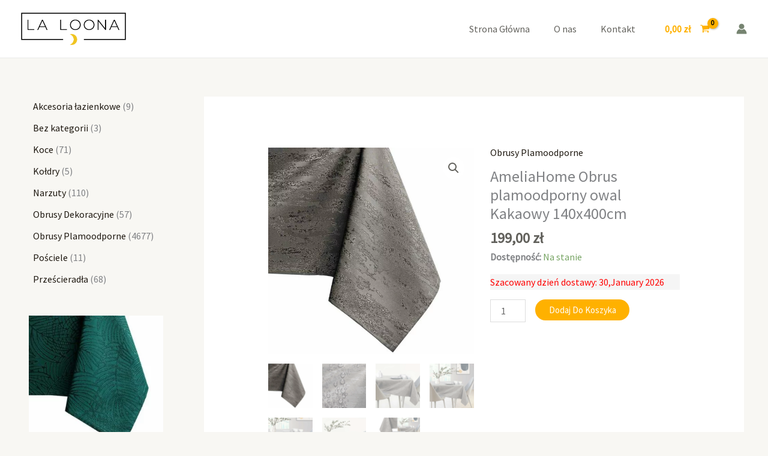

--- FILE ---
content_type: text/html; charset=UTF-8
request_url: https://laloona.pl/produkt/ameliahome-obrus-plamoodporny-owal-kakaowy-140x400cm/
body_size: 51313
content:
<!DOCTYPE html>
<html lang="pl-PL" prefix="og: https://ogp.me/ns#">
<head>
<meta charset="UTF-8">
<meta name="viewport" content="width=device-width, initial-scale=1">
	<link rel="profile" href="https://gmpg.org/xfn/11"> 
	<script>window._wca = window._wca || [];</script>

<!-- Optymalizacja wyszukiwarek według Rank Math - https://rankmath.com/ -->
<title>AmeliaHome Obrus plamoodporny owal Kakaowy 140x400cm - Sklep La&#039;Loona</title>
<meta name="description" content="Bez względu na to, czy jesteś miłośnikiem rodzinnych biesiad czy szybkich lunchów, obrus Vesta marki Amelia Home będzie świetnym dodatkiem na Twoim stole."/>
<meta name="robots" content="index, follow, max-snippet:-1, max-video-preview:-1, max-image-preview:large"/>
<link rel="canonical" href="https://laloona.pl/produkt/ameliahome-obrus-plamoodporny-owal-kakaowy-140x400cm/" />
<meta property="og:locale" content="pl_PL" />
<meta property="og:type" content="product" />
<meta property="og:title" content="AmeliaHome Obrus plamoodporny owal Kakaowy 140x400cm - Sklep La&#039;Loona" />
<meta property="og:description" content="Bez względu na to, czy jesteś miłośnikiem rodzinnych biesiad czy szybkich lunchów, obrus Vesta marki Amelia Home będzie świetnym dodatkiem na Twoim stole." />
<meta property="og:url" content="https://laloona.pl/produkt/ameliahome-obrus-plamoodporny-owal-kakaowy-140x400cm/" />
<meta property="og:site_name" content="Sklep La\&#039;Loona" />
<meta property="og:updated_time" content="2024-07-29T19:08:23+02:00" />
<meta property="og:image" content="https://laloona.pl/wp-content/uploads/2024/03/123713_0_02_4251525440079_1_-1798292368.jpg" />
<meta property="og:image:secure_url" content="https://laloona.pl/wp-content/uploads/2024/03/123713_0_02_4251525440079_1_-1798292368.jpg" />
<meta property="og:image:width" content="1080" />
<meta property="og:image:height" content="1080" />
<meta property="og:image:alt" content="AmeliaHome Obrus plamoodporny owal Kakaowy 140x400cm" />
<meta property="og:image:type" content="image/jpeg" />
<meta property="product:price:amount" content="199" />
<meta property="product:price:currency" content="PLN" />
<meta property="product:availability" content="instock" />
<meta name="twitter:card" content="summary_large_image" />
<meta name="twitter:title" content="AmeliaHome Obrus plamoodporny owal Kakaowy 140x400cm - Sklep La&#039;Loona" />
<meta name="twitter:description" content="Bez względu na to, czy jesteś miłośnikiem rodzinnych biesiad czy szybkich lunchów, obrus Vesta marki Amelia Home będzie świetnym dodatkiem na Twoim stole." />
<meta name="twitter:image" content="https://laloona.pl/wp-content/uploads/2024/03/123713_0_02_4251525440079_1_-1798292368.jpg" />
<meta name="twitter:label1" content="Cena" />
<meta name="twitter:data1" content="199,00&nbsp;&#122;&#322;" />
<meta name="twitter:label2" content="Dostępność" />
<meta name="twitter:data2" content="Na stanie" />
<script type="application/ld+json" class="rank-math-schema">{"@context":"https://schema.org","@graph":[{"@type":["HobbyShop","Organization"],"@id":"https://laloona.pl/#organization","name":"Sklep La\\'Loona","url":"https://laloona.pl","logo":{"@type":"ImageObject","@id":"https://laloona.pl/#logo","url":"https://laloona.pl/wp-content/uploads/2024/03/laloona-logo-v6-150x102.png","contentUrl":"https://laloona.pl/wp-content/uploads/2024/03/laloona-logo-v6-150x102.png","caption":"Sklep La\\'Loona","inLanguage":"pl-PL"},"openingHours":["Monday,Tuesday,Wednesday,Thursday,Friday,Saturday,Sunday 09:00-17:00"],"image":{"@id":"https://laloona.pl/#logo"}},{"@type":"WebSite","@id":"https://laloona.pl/#website","url":"https://laloona.pl","name":"Sklep La\\'Loona","publisher":{"@id":"https://laloona.pl/#organization"},"inLanguage":"pl-PL"},{"@type":"ImageObject","@id":"https://laloona.pl/wp-content/uploads/2024/03/123713_0_02_4251525440079_1_-1798292368.jpg","url":"https://laloona.pl/wp-content/uploads/2024/03/123713_0_02_4251525440079_1_-1798292368.jpg","width":"1080","height":"1080","inLanguage":"pl-PL"},{"@type":"BreadcrumbList","@id":"https://laloona.pl/produkt/ameliahome-obrus-plamoodporny-owal-kakaowy-140x400cm/#breadcrumb","itemListElement":[{"@type":"ListItem","position":"1","item":{"@id":"https://laloona.pl","name":"Home"}},{"@type":"ListItem","position":"2","item":{"@id":"https://laloona.pl/kategoria-produktu/obrusy-plamoodporne/","name":"Obrusy Plamoodporne"}},{"@type":"ListItem","position":"3","item":{"@id":"https://laloona.pl/produkt/ameliahome-obrus-plamoodporny-owal-kakaowy-140x400cm/","name":"AmeliaHome Obrus plamoodporny owal Kakaowy 140x400cm"}}]},{"@type":"ItemPage","@id":"https://laloona.pl/produkt/ameliahome-obrus-plamoodporny-owal-kakaowy-140x400cm/#webpage","url":"https://laloona.pl/produkt/ameliahome-obrus-plamoodporny-owal-kakaowy-140x400cm/","name":"AmeliaHome Obrus plamoodporny owal Kakaowy 140x400cm - Sklep La&#039;Loona","datePublished":"2024-03-09T23:23:54+01:00","dateModified":"2024-07-29T19:08:23+02:00","isPartOf":{"@id":"https://laloona.pl/#website"},"primaryImageOfPage":{"@id":"https://laloona.pl/wp-content/uploads/2024/03/123713_0_02_4251525440079_1_-1798292368.jpg"},"inLanguage":"pl-PL","breadcrumb":{"@id":"https://laloona.pl/produkt/ameliahome-obrus-plamoodporny-owal-kakaowy-140x400cm/#breadcrumb"}},{"@type":"Product","name":"AmeliaHome Obrus plamoodporny owal Kakaowy 140x400cm - Sklep La&#039;Loona","description":"Bez wzgl\u0119du na to, czy jeste\u015b mi\u0142o\u015bnikiem rodzinnych biesiad czy szybkich lunch\u00f3w, obrus Vesta marki Amelia Home b\u0119dzie \u015bwietnym dodatkiem na Twoim stole. Dzi\u0119ki pracy lokalnych rzemie\u015blnik\u00f3w, kt\u00f3rzy codziennie pracuj\u0105 nad wzorami i wykrojami obrusu Vesta, mo\u017cesz by\u0107 pewny, \u017ce produkt, kt\u00f3ry trafi w Twoje r\u0119ce b\u0119dzie mieni\u0142 si\u0119 jako\u015bci\u0105.","sku":"120006369","category":"Obrusy Plamoodporne","mainEntityOfPage":{"@id":"https://laloona.pl/produkt/ameliahome-obrus-plamoodporny-owal-kakaowy-140x400cm/#webpage"},"image":[{"@type":"ImageObject","url":"https://laloona.pl/wp-content/uploads/2024/03/123713_0_02_4251525440079_1_-1798292368.jpg","height":"1080","width":"1080"},{"@type":"ImageObject","url":"https://laloona.pl/wp-content/uploads/2024/03/123713_0_03_4251525440079_1_402810069.jpg","height":"1080","width":"1080"},{"@type":"ImageObject","url":"https://laloona.pl/wp-content/uploads/2024/03/123713_0_04_4251525440079_1_-972069337.jpg","height":"1080","width":"1080"},{"@type":"ImageObject","url":"https://laloona.pl/wp-content/uploads/2024/03/123713_0_05_4251525440079_1_783244293.jpg","height":"1080","width":"1080"},{"@type":"ImageObject","url":"https://laloona.pl/wp-content/uploads/2024/03/123713_0_06_4251525440079_1_1540585679.jpg","height":"1080","width":"1080"},{"@type":"ImageObject","url":"https://laloona.pl/wp-content/uploads/2024/03/123713_0_07_4251525440079_1_-2141754777.jpg","height":"1080","width":"1080"},{"@type":"ImageObject","url":"https://laloona.pl/wp-content/uploads/2024/03/123713_0_08_4251525440079_1_382978766.jpg","height":"1080","width":"1080"}],"offers":{"@type":"Offer","price":"199.00","priceCurrency":"PLN","priceValidUntil":"2027-12-31","availability":"https://schema.org/InStock","itemCondition":"NewCondition","url":"https://laloona.pl/produkt/ameliahome-obrus-plamoodporny-owal-kakaowy-140x400cm/","seller":{"@type":"Organization","@id":"https://laloona.pl/","name":"Sklep La\\'Loona","url":"https://laloona.pl","logo":""}},"additionalProperty":[{"@type":"PropertyValue","name":"kolekcja","value":"Vesta"},{"@type":"PropertyValue","name":"ksztalt","value":"Owalny"},{"@type":"PropertyValue","name":"kolor","value":"Br\u0105zowy"},{"@type":"PropertyValue","name":"szerokosc-produktu","value":"140 cm"},{"@type":"PropertyValue","name":"marka","value":"AmeliaHome"},{"@type":"PropertyValue","name":"kolor-glowny","value":"Br\u0105zowy"},{"@type":"PropertyValue","name":"motyw","value":"Nowoczesny"},{"@type":"PropertyValue","name":"kurczliwosc","value":"3 %"},{"@type":"PropertyValue","name":"sklad-produktu-tekstylia","value":"100% poliester"},{"@type":"PropertyValue","name":"plamoodpornosc","value":"Tak"},{"@type":"PropertyValue","name":"wykonczenie-tkaniny","value":"G\u0142adkie"},{"@type":"PropertyValue","name":"rodzaj-wzoru","value":"T\u0142oczony"},{"@type":"PropertyValue","name":"rozmiary-obrusow-bieznikow-podkladek","value":"140x400 owal"},{"@type":"PropertyValue","name":"typ-nakrycia-stolu","value":"Obrus"},{"@type":"PropertyValue","name":"gramatura-materialu","value":"150"},{"@type":"PropertyValue","name":"waga-masa-towaru-brutto","value":"1,1 kg"},{"@type":"PropertyValue","name":"dlugosc-produktu","value":"400 cm"},{"@type":"PropertyValue","name":"efekt-powierzchni","value":"B\u0142ysk"},{"@type":"PropertyValue","name":"produkt-dostepny-w-zestawie","value":"Nie"},{"@type":"PropertyValue","name":"produkt-dwustronny","value":"Nie"},{"@type":"PropertyValue","name":"pielegnacja","value":"Nie suszy\u0107 w suszarce b\u0119bnowej,Nie wybiela\u0107,Pra\u0107 w maksymalnej temperaturze 30 \u00b0C,Prasowa\u0107 w temperaturze do 150\u00b0C"},{"@type":"PropertyValue","name":"certyfikaty","value":"Oeko-Tex Standard 100"},{"@type":"PropertyValue","name":"regulacja-wysokosci","value":"Tak"}],"@id":"https://laloona.pl/produkt/ameliahome-obrus-plamoodporny-owal-kakaowy-140x400cm/#richSnippet"}]}</script>
<!-- /Wtyczka Rank Math WordPress SEO -->

<link rel='dns-prefetch' href='//stats.wp.com' />
<link rel='dns-prefetch' href='//fonts.googleapis.com' />
<link rel="alternate" type="application/rss+xml" title="Sklep La&#039;Loona &raquo; Kanał z wpisami" href="https://laloona.pl/feed/" />
<link rel="alternate" type="application/rss+xml" title="Sklep La&#039;Loona &raquo; Kanał z komentarzami" href="https://laloona.pl/comments/feed/" />
<link rel="alternate" title="oEmbed (JSON)" type="application/json+oembed" href="https://laloona.pl/wp-json/oembed/1.0/embed?url=https%3A%2F%2Flaloona.pl%2Fprodukt%2Fameliahome-obrus-plamoodporny-owal-kakaowy-140x400cm%2F" />
<link rel="alternate" title="oEmbed (XML)" type="text/xml+oembed" href="https://laloona.pl/wp-json/oembed/1.0/embed?url=https%3A%2F%2Flaloona.pl%2Fprodukt%2Fameliahome-obrus-plamoodporny-owal-kakaowy-140x400cm%2F&#038;format=xml" />
<style id='wp-img-auto-sizes-contain-inline-css'>
img:is([sizes=auto i],[sizes^="auto," i]){contain-intrinsic-size:3000px 1500px}
/*# sourceURL=wp-img-auto-sizes-contain-inline-css */
</style>
<link rel='stylesheet' id='astra-theme-css-css' href='https://laloona.pl/wp-content/themes/astra/assets/css/minified/main.min.css?ver=4.11.12' media='all' />
<style id='astra-theme-css-inline-css'>
:root{--ast-post-nav-space:0;--ast-container-default-xlg-padding:6.67em;--ast-container-default-lg-padding:5.67em;--ast-container-default-slg-padding:4.34em;--ast-container-default-md-padding:3.34em;--ast-container-default-sm-padding:6.67em;--ast-container-default-xs-padding:2.4em;--ast-container-default-xxs-padding:1.4em;--ast-code-block-background:#EEEEEE;--ast-comment-inputs-background:#FAFAFA;--ast-normal-container-width:1200px;--ast-narrow-container-width:750px;--ast-blog-title-font-weight:normal;--ast-blog-meta-weight:inherit;--ast-global-color-primary:var(--ast-global-color-5);--ast-global-color-secondary:var(--ast-global-color-4);--ast-global-color-alternate-background:var(--ast-global-color-7);--ast-global-color-subtle-background:var(--ast-global-color-6);--ast-bg-style-guide:#F8FAFC;--ast-shadow-style-guide:0px 0px 4px 0 #00000057;--ast-global-dark-bg-style:#fff;--ast-global-dark-lfs:#fbfbfb;--ast-widget-bg-color:#fafafa;--ast-wc-container-head-bg-color:#fbfbfb;--ast-title-layout-bg:#eeeeee;--ast-search-border-color:#e7e7e7;--ast-lifter-hover-bg:#e6e6e6;--ast-gallery-block-color:#000;--srfm-color-input-label:var(--ast-global-color-2);}html{font-size:100%;}a,.page-title{color:var(--ast-global-color-2);}a:hover,a:focus{color:var(--ast-global-color-1);}body,button,input,select,textarea,.ast-button,.ast-custom-button{font-family:'Source Sans Pro',sans-serif;font-weight:400;font-size:16px;font-size:1rem;line-height:var(--ast-body-line-height,1.65em);}blockquote{color:var(--ast-global-color-3);}p,.entry-content p{margin-bottom:1em;}h1,h2,h3,h4,h5,h6,.entry-content :where(h1,h2,h3,h4,h5,h6),.site-title,.site-title a{font-family:'Playfair Display',serif;font-weight:700;line-height:1em;}.site-title{font-size:30px;font-size:1.875rem;display:none;}header .custom-logo-link img{max-width:175px;width:175px;}.astra-logo-svg{width:175px;}.site-header .site-description{font-size:15px;font-size:0.9375rem;display:none;}.entry-title{font-size:26px;font-size:1.625rem;}.archive .ast-article-post .ast-article-inner,.blog .ast-article-post .ast-article-inner,.archive .ast-article-post .ast-article-inner:hover,.blog .ast-article-post .ast-article-inner:hover{overflow:hidden;}h1,.entry-content :where(h1){font-size:72px;font-size:4.5rem;font-weight:normal;font-family:'Playfair Display',serif;line-height:1.1em;}h2,.entry-content :where(h2){font-size:40px;font-size:2.5rem;font-weight:700;font-family:'Playfair Display',serif;line-height:1.2em;}h3,.entry-content :where(h3){font-size:32px;font-size:2rem;font-weight:700;font-family:'Playfair Display',serif;line-height:1.2em;}h4,.entry-content :where(h4){font-size:24px;font-size:1.5rem;line-height:1.2em;font-weight:700;font-family:'Playfair Display',serif;}h5,.entry-content :where(h5){font-size:20px;font-size:1.25rem;line-height:1.2em;font-weight:700;font-family:'Playfair Display',serif;}h6,.entry-content :where(h6){font-size:18px;font-size:1.125rem;line-height:1.25em;font-weight:700;font-family:'Playfair Display',serif;}::selection{background-color:var(--ast-global-color-0);color:#000000;}body,h1,h2,h3,h4,h5,h6,.entry-title a,.entry-content :where(h1,h2,h3,h4,h5,h6){color:var(--ast-global-color-3);}.tagcloud a:hover,.tagcloud a:focus,.tagcloud a.current-item{color:#ffffff;border-color:var(--ast-global-color-2);background-color:var(--ast-global-color-2);}input:focus,input[type="text"]:focus,input[type="email"]:focus,input[type="url"]:focus,input[type="password"]:focus,input[type="reset"]:focus,input[type="search"]:focus,textarea:focus{border-color:var(--ast-global-color-2);}input[type="radio"]:checked,input[type=reset],input[type="checkbox"]:checked,input[type="checkbox"]:hover:checked,input[type="checkbox"]:focus:checked,input[type=range]::-webkit-slider-thumb{border-color:var(--ast-global-color-2);background-color:var(--ast-global-color-2);box-shadow:none;}.site-footer a:hover + .post-count,.site-footer a:focus + .post-count{background:var(--ast-global-color-2);border-color:var(--ast-global-color-2);}.single .nav-links .nav-previous,.single .nav-links .nav-next{color:var(--ast-global-color-2);}.entry-meta,.entry-meta *{line-height:1.45;color:var(--ast-global-color-2);}.entry-meta a:not(.ast-button):hover,.entry-meta a:not(.ast-button):hover *,.entry-meta a:not(.ast-button):focus,.entry-meta a:not(.ast-button):focus *,.page-links > .page-link,.page-links .page-link:hover,.post-navigation a:hover{color:var(--ast-global-color-1);}#cat option,.secondary .calendar_wrap thead a,.secondary .calendar_wrap thead a:visited{color:var(--ast-global-color-2);}.secondary .calendar_wrap #today,.ast-progress-val span{background:var(--ast-global-color-2);}.secondary a:hover + .post-count,.secondary a:focus + .post-count{background:var(--ast-global-color-2);border-color:var(--ast-global-color-2);}.calendar_wrap #today > a{color:#ffffff;}.page-links .page-link,.single .post-navigation a{color:var(--ast-global-color-2);}.ast-search-menu-icon .search-form button.search-submit{padding:0 4px;}.ast-search-menu-icon form.search-form{padding-right:0;}.ast-search-menu-icon.slide-search input.search-field{width:0;}.ast-header-search .ast-search-menu-icon.ast-dropdown-active .search-form,.ast-header-search .ast-search-menu-icon.ast-dropdown-active .search-field:focus{transition:all 0.2s;}.search-form input.search-field:focus{outline:none;}.wp-block-latest-posts > li > a{color:var(--ast-global-color-2);}.widget-title,.widget .wp-block-heading{font-size:22px;font-size:1.375rem;color:var(--ast-global-color-3);}#secondary,#secondary button,#secondary input,#secondary select,#secondary textarea{font-size:16px;font-size:1rem;}.ast-search-menu-icon.slide-search a:focus-visible:focus-visible,.astra-search-icon:focus-visible,#close:focus-visible,a:focus-visible,.ast-menu-toggle:focus-visible,.site .skip-link:focus-visible,.wp-block-loginout input:focus-visible,.wp-block-search.wp-block-search__button-inside .wp-block-search__inside-wrapper,.ast-header-navigation-arrow:focus-visible,.woocommerce .wc-proceed-to-checkout > .checkout-button:focus-visible,.woocommerce .woocommerce-MyAccount-navigation ul li a:focus-visible,.ast-orders-table__row .ast-orders-table__cell:focus-visible,.woocommerce .woocommerce-order-details .order-again > .button:focus-visible,.woocommerce .woocommerce-message a.button.wc-forward:focus-visible,.woocommerce #minus_qty:focus-visible,.woocommerce #plus_qty:focus-visible,a#ast-apply-coupon:focus-visible,.woocommerce .woocommerce-info a:focus-visible,.woocommerce .astra-shop-summary-wrap a:focus-visible,.woocommerce a.wc-forward:focus-visible,#ast-apply-coupon:focus-visible,.woocommerce-js .woocommerce-mini-cart-item a.remove:focus-visible,#close:focus-visible,.button.search-submit:focus-visible,#search_submit:focus,.normal-search:focus-visible,.ast-header-account-wrap:focus-visible,.woocommerce .ast-on-card-button.ast-quick-view-trigger:focus,.astra-cart-drawer-close:focus,.ast-single-variation:focus,.ast-woocommerce-product-gallery__image:focus,.ast-button:focus,.woocommerce-product-gallery--with-images [data-controls="prev"]:focus-visible,.woocommerce-product-gallery--with-images [data-controls="next"]:focus-visible{outline-style:dotted;outline-color:inherit;outline-width:thin;}input:focus,input[type="text"]:focus,input[type="email"]:focus,input[type="url"]:focus,input[type="password"]:focus,input[type="reset"]:focus,input[type="search"]:focus,input[type="number"]:focus,textarea:focus,.wp-block-search__input:focus,[data-section="section-header-mobile-trigger"] .ast-button-wrap .ast-mobile-menu-trigger-minimal:focus,.ast-mobile-popup-drawer.active .menu-toggle-close:focus,.woocommerce-ordering select.orderby:focus,#ast-scroll-top:focus,#coupon_code:focus,.woocommerce-page #comment:focus,.woocommerce #reviews #respond input#submit:focus,.woocommerce a.add_to_cart_button:focus,.woocommerce .button.single_add_to_cart_button:focus,.woocommerce .woocommerce-cart-form button:focus,.woocommerce .woocommerce-cart-form__cart-item .quantity .qty:focus,.woocommerce .woocommerce-billing-fields .woocommerce-billing-fields__field-wrapper .woocommerce-input-wrapper > .input-text:focus,.woocommerce #order_comments:focus,.woocommerce #place_order:focus,.woocommerce .woocommerce-address-fields .woocommerce-address-fields__field-wrapper .woocommerce-input-wrapper > .input-text:focus,.woocommerce .woocommerce-MyAccount-content form button:focus,.woocommerce .woocommerce-MyAccount-content .woocommerce-EditAccountForm .woocommerce-form-row .woocommerce-Input.input-text:focus,.woocommerce .ast-woocommerce-container .woocommerce-pagination ul.page-numbers li a:focus,body #content .woocommerce form .form-row .select2-container--default .select2-selection--single:focus,#ast-coupon-code:focus,.woocommerce.woocommerce-js .quantity input[type=number]:focus,.woocommerce-js .woocommerce-mini-cart-item .quantity input[type=number]:focus,.woocommerce p#ast-coupon-trigger:focus{border-style:dotted;border-color:inherit;border-width:thin;}input{outline:none;}.woocommerce-js input[type=text]:focus,.woocommerce-js input[type=email]:focus,.woocommerce-js textarea:focus,input[type=number]:focus,.comments-area textarea#comment:focus,.comments-area textarea#comment:active,.comments-area .ast-comment-formwrap input[type="text"]:focus,.comments-area .ast-comment-formwrap input[type="text"]:active{outline-style:unset;outline-color:inherit;outline-width:thin;}.ast-logo-title-inline .site-logo-img{padding-right:1em;}.site-logo-img img{ transition:all 0.2s linear;}body .ast-oembed-container *{position:absolute;top:0;width:100%;height:100%;left:0;}body .wp-block-embed-pocket-casts .ast-oembed-container *{position:unset;}.ast-single-post-featured-section + article {margin-top: 2em;}.site-content .ast-single-post-featured-section img {width: 100%;overflow: hidden;object-fit: cover;}.site > .ast-single-related-posts-container {margin-top: 0;}@media (min-width: 922px) {.ast-desktop .ast-container--narrow {max-width: var(--ast-narrow-container-width);margin: 0 auto;}}#secondary {margin: 4em 0 2.5em;word-break: break-word;line-height: 2;}#secondary li {margin-bottom: 0.25em;}#secondary li:last-child {margin-bottom: 0;}@media (max-width: 768px) {.js_active .ast-plain-container.ast-single-post #secondary {margin-top: 1.5em;}}.ast-separate-container.ast-two-container #secondary .widget {background-color: #fff;padding: 2em;margin-bottom: 2em;}#secondary .cfvsw-filters li{margin-bottom: 0;margin-top: 0;}@media (min-width: 993px) {.ast-left-sidebar #secondary {padding-right: 60px;}.ast-right-sidebar #secondary {padding-left: 60px;}}@media (max-width: 993px) {.ast-right-sidebar #secondary {padding-left: 30px;}.ast-left-sidebar #secondary {padding-right: 30px;}}@media (max-width:921.9px){#ast-desktop-header{display:none;}}@media (min-width:922px){#ast-mobile-header{display:none;}}.ast-site-header-cart .cart-container,.ast-edd-site-header-cart .ast-edd-cart-container {transition: all 0.2s linear;}.ast-site-header-cart .ast-woo-header-cart-info-wrap,.ast-edd-site-header-cart .ast-edd-header-cart-info-wrap {padding: 0 6px 0 2px;font-weight: 600;line-height: 2.7;display: inline-block;}.ast-site-header-cart i.astra-icon {font-size: 20px;font-size: 1.3em;font-style: normal;font-weight: normal;position: relative;padding: 0 2px;}.ast-site-header-cart i.astra-icon.no-cart-total:after,.ast-header-break-point.ast-header-custom-item-outside .ast-edd-header-cart-info-wrap,.ast-header-break-point.ast-header-custom-item-outside .ast-woo-header-cart-info-wrap {display: none;}.ast-site-header-cart.ast-menu-cart-fill i.astra-icon,.ast-edd-site-header-cart.ast-edd-menu-cart-fill span.astra-icon {font-size: 1.1em;}.astra-cart-drawer {position: fixed;display: block;visibility: hidden;overflow: auto;-webkit-overflow-scrolling: touch;z-index: 10000;background-color: var(--ast-global-color-primary,var(--ast-global-color-5));transform: translate3d(0,0,0);opacity: 0;will-change: transform;transition: 0.25s ease;}.woocommerce-mini-cart {position: relative;}.woocommerce-mini-cart::before {content: "";transition: .3s;}.woocommerce-mini-cart.ajax-mini-cart-qty-loading::before {position: absolute;top: 0;left: 0;right: 0;width: 100%;height: 100%;z-index: 5;background-color: var(--ast-global-color-primary,var(--ast-global-color-5));opacity: .5;}.astra-cart-drawer {width: 460px;height: 100%;left: 100%;top: 0px;opacity: 1;transform: translate3d(0%,0,0);}.astra-cart-drawer .astra-cart-drawer-header {position: absolute;width: 100%;text-align: left;text-transform: inherit;font-weight: 500;border-bottom: 1px solid var(--ast-border-color);padding: 1.34em;line-height: 1;z-index: 1;max-height: 3.5em;}.astra-cart-drawer .astra-cart-drawer-header .astra-cart-drawer-title {color: var(--ast-global-color-2);}.astra-cart-drawer .astra-cart-drawer-close .ast-close-svg {width: 22px;height: 22px;}.astra-cart-drawer .astra-cart-drawer-content,.astra-cart-drawer .astra-cart-drawer-content .widget_shopping_cart,.astra-cart-drawer .astra-cart-drawer-content .widget_shopping_cart_content {height: 100%;}.astra-cart-drawer .astra-cart-drawer-content {padding-top: 3.5em;}.astra-cart-drawer .ast-mini-cart-price-wrap .multiply-symbol{padding: 0 0.5em;}.astra-cart-drawer .astra-cart-drawer-content .woocommerce-mini-cart-item .ast-mini-cart-price-wrap {float: right;margin-top: 0.5em;max-width: 50%;}.astra-cart-drawer .astra-cart-drawer-content .woocommerce-mini-cart-item .variation {margin-top: 0.5em;margin-bottom: 0.5em;}.astra-cart-drawer .astra-cart-drawer-content .woocommerce-mini-cart-item .variation dt {font-weight: 500;}.astra-cart-drawer .astra-cart-drawer-content .widget_shopping_cart_content {display: flex;flex-direction: column;overflow: hidden;}.astra-cart-drawer .astra-cart-drawer-content .widget_shopping_cart_content ul li {min-height: 60px;}.woocommerce-js .astra-cart-drawer .astra-cart-drawer-content .woocommerce-mini-cart__total {display: flex;justify-content: space-between;padding: 0.7em 1.34em;margin-bottom: 0;}.woocommerce-js .astra-cart-drawer .astra-cart-drawer-content .woocommerce-mini-cart__total strong,.woocommerce-js .astra-cart-drawer .astra-cart-drawer-content .woocommerce-mini-cart__total .amount {width: 50%;}.astra-cart-drawer .astra-cart-drawer-content .woocommerce-mini-cart {padding: 1.3em;flex: 1;overflow: auto;}.astra-cart-drawer .astra-cart-drawer-content .woocommerce-mini-cart a.remove {width: 20px;height: 20px;line-height: 16px;}.astra-cart-drawer .astra-cart-drawer-content .woocommerce-mini-cart__total {padding: 1em 1.5em;margin: 0;text-align: center;}.astra-cart-drawer .astra-cart-drawer-content .woocommerce-mini-cart__buttons {padding: 1.34em;text-align: center;margin-bottom: 0;}.astra-cart-drawer .astra-cart-drawer-content .woocommerce-mini-cart__buttons .button.checkout {margin-right: 0;}.astra-cart-drawer .astra-cart-drawer-content .woocommerce-mini-cart__buttons a{width: 100%;}.woocommerce-js .astra-cart-drawer .astra-cart-drawer-content .woocommerce-mini-cart__buttons a:nth-last-child(1) {margin-bottom: 0;}.astra-cart-drawer .astra-cart-drawer-content .edd-cart-item {padding: .5em 2.6em .5em 1.5em;}.astra-cart-drawer .astra-cart-drawer-content .edd-cart-item .edd-remove-from-cart::after {width: 20px;height: 20px;line-height: 16px;}.astra-cart-drawer .astra-cart-drawer-content .edd-cart-number-of-items {padding: 1em 1.5em 1em 1.5em;margin-bottom: 0;text-align: center;}.astra-cart-drawer .astra-cart-drawer-content .edd_total {padding: .5em 1.5em;margin: 0;text-align: center;}.astra-cart-drawer .astra-cart-drawer-content .cart_item.edd_checkout {padding: 1em 1.5em 0;text-align: center;margin-top: 0;}.astra-cart-drawer .widget_shopping_cart_content > .woocommerce-mini-cart__empty-message {display: none;}.astra-cart-drawer .woocommerce-mini-cart__empty-message,.astra-cart-drawer .cart_item.empty {text-align: center;margin-top: 10px;}body.admin-bar .astra-cart-drawer {padding-top: 32px;}@media (max-width: 782px) {body.admin-bar .astra-cart-drawer {padding-top: 46px;}}.ast-mobile-cart-active body.ast-hfb-header {overflow: hidden;}.ast-mobile-cart-active .astra-mobile-cart-overlay {opacity: 1;cursor: pointer;visibility: visible;z-index: 999;}.ast-mini-cart-empty-wrap {display: flex;flex-wrap: wrap;height: 100%;align-items: flex-end;}.ast-mini-cart-empty-wrap > * {width: 100%;}.astra-cart-drawer-content .ast-mini-cart-empty {height: 100%;display: flex;flex-direction: column;justify-content: space-between;text-align: center;}.astra-cart-drawer-content .ast-mini-cart-empty .ast-mini-cart-message {display: flex;align-items: center;justify-content: center;height: 100%;padding: 1.34em;}@media (min-width: 546px) {.astra-cart-drawer .astra-cart-drawer-content.ast-large-view .woocommerce-mini-cart__buttons {display: flex;}.woocommerce-js .astra-cart-drawer .astra-cart-drawer-content.ast-large-view .woocommerce-mini-cart__buttons a,.woocommerce-js .astra-cart-drawer .astra-cart-drawer-content.ast-large-view .woocommerce-mini-cart__buttons a.checkout {margin-top: 0;margin-bottom: 0;}}.ast-site-header-cart .cart-container:focus-visible {display: inline-block;}.ast-site-header-cart i.astra-icon:after {content: attr(data-cart-total);position: absolute;font-family: 'Source Sans Pro',sans-serif;font-style: normal;top: -10px;right: -12px;font-weight: bold;box-shadow: 1px 1px 3px 0px rgba(0,0,0,0.3);font-size: 11px;padding-left: 0px;padding-right: 1px;line-height: 17px;letter-spacing: -.5px;height: 18px;min-width: 18px;border-radius: 99px;text-align: center;z-index: 3;}li.woocommerce-custom-menu-item .ast-site-header-cart i.astra-icon:after,li.edd-custom-menu-item .ast-edd-site-header-cart span.astra-icon:after {padding-left: 2px;}.astra-cart-drawer .astra-cart-drawer-close {position: absolute;top: 0.5em;right: 0;border: none;margin: 0;padding: .6em 1em .4em;color: var(--ast-global-color-2);background-color: transparent;}.astra-mobile-cart-overlay {background-color: rgba(0,0,0,0.4);position: fixed;top: 0;right: 0;bottom: 0;left: 0;visibility: hidden;opacity: 0;transition: opacity 0.2s ease-in-out;}.astra-cart-drawer .astra-cart-drawer-content .edd-cart-item .edd-remove-from-cart {right: 1.2em;}.ast-header-break-point.ast-woocommerce-cart-menu.ast-hfb-header .ast-cart-menu-wrap,.ast-header-break-point.ast-hfb-header .ast-cart-menu-wrap,.ast-header-break-point .ast-edd-site-header-cart-wrap .ast-edd-cart-menu-wrap {width: auto;height: 2em;font-size: 1.4em;line-height: 2;vertical-align: middle;text-align: right;}.woocommerce-js .astra-cart-drawer .astra-cart-drawer-content .woocommerce-mini-cart__buttons .button:not(.checkout):not(.ast-continue-shopping) {margin-right: 10px;}.woocommerce-js .astra-cart-drawer .astra-cart-drawer-content .woocommerce-mini-cart__buttons .button:not(.checkout):not(.ast-continue-shopping),.ast-site-header-cart .widget_shopping_cart .buttons .button:not(.checkout),.ast-site-header-cart .ast-site-header-cart-data .ast-mini-cart-empty .woocommerce-mini-cart__buttons a.button {background-color: transparent;border-style: solid;border-width: 1px;border-color: var(--ast-global-color-1);color: var(--ast-global-color-1);}.woocommerce-js .astra-cart-drawer .astra-cart-drawer-content .woocommerce-mini-cart__buttons .button:not(.checkout):not(.ast-continue-shopping):hover,.ast-site-header-cart .widget_shopping_cart .buttons .button:not(.checkout):hover {border-color: var(--ast-global-color-3);color: var(--ast-global-color-3);}.woocommerce-js .astra-cart-drawer .astra-cart-drawer-content .woocommerce-mini-cart__buttons a.checkout {margin-left: 0;margin-top: 10px;border-style: solid;border-width: 2px;border-color: var(--ast-global-color-1);}.woocommerce-js .astra-cart-drawer .astra-cart-drawer-content .woocommerce-mini-cart__buttons a.checkout:hover {border-color: var(--ast-global-color-3);}.woocommerce-js .astra-cart-drawer .astra-cart-drawer-content .woocommerce-mini-cart__total strong{padding-right: .5em;text-align: left;font-weight: 500;}.woocommerce-js .astra-cart-drawer .astra-cart-drawer-content .woocommerce-mini-cart__total .amount{text-align: right;}.astra-cart-drawer.active {transform: translate3d(-100%,0,0);visibility: visible;}.ast-site-header-cart.ast-menu-cart-outline .ast-cart-menu-wrap,.ast-site-header-cart.ast-menu-cart-fill .ast-cart-menu-wrap,.ast-edd-site-header-cart.ast-edd-menu-cart-outline .ast-edd-cart-menu-wrap,.ast-edd-site-header-cart.ast-edd-menu-cart-fill .ast-edd-cart-menu-wrap {line-height: 1.8;}@media (max-width:921px){.astra-cart-drawer.active{width:80%;}}@media (max-width:544px){.astra-cart-drawer.active{width:100%;}}@media( max-width: 420px ) {.single .nav-links .nav-previous,.single .nav-links .nav-next {width: 100%;text-align: center;}}.wp-block-buttons.aligncenter{justify-content:center;}@media (max-width:921px){.ast-theme-transparent-header #primary,.ast-theme-transparent-header #secondary{padding:0;}}@media (max-width:921px){.ast-plain-container.ast-no-sidebar #primary{padding:0;}}.ast-plain-container.ast-no-sidebar #primary{margin-top:0;margin-bottom:0;}.wp-block-button.is-style-outline .wp-block-button__link{border-color:var(--ast-global-color-1);border-top-width:0;border-right-width:0;border-bottom-width:0;border-left-width:0;}div.wp-block-button.is-style-outline > .wp-block-button__link:not(.has-text-color),div.wp-block-button.wp-block-button__link.is-style-outline:not(.has-text-color){color:var(--ast-global-color-1);}.wp-block-button.is-style-outline .wp-block-button__link:hover,.wp-block-buttons .wp-block-button.is-style-outline .wp-block-button__link:focus,.wp-block-buttons .wp-block-button.is-style-outline > .wp-block-button__link:not(.has-text-color):hover,.wp-block-buttons .wp-block-button.wp-block-button__link.is-style-outline:not(.has-text-color):hover{color:#000000;background-color:var(--ast-global-color-3);border-color:var(--ast-global-color-3);}.post-page-numbers.current .page-link,.ast-pagination .page-numbers.current{color:#000000;border-color:var(--ast-global-color-0);background-color:var(--ast-global-color-0);}.wp-block-button.is-style-outline .wp-block-button__link{border-top-width:0;border-right-width:0;border-bottom-width:0;border-left-width:0;}.wp-block-button.is-style-outline .wp-block-button__link.wp-element-button,.ast-outline-button{border-color:var(--ast-global-color-1);font-family:inherit;font-weight:500;font-size:15px;font-size:0.9375rem;line-height:1em;border-top-left-radius:0;border-top-right-radius:0;border-bottom-right-radius:0;border-bottom-left-radius:0;}.wp-block-buttons .wp-block-button.is-style-outline > .wp-block-button__link:not(.has-text-color),.wp-block-buttons .wp-block-button.wp-block-button__link.is-style-outline:not(.has-text-color),.ast-outline-button{color:var(--ast-global-color-1);}.wp-block-button.is-style-outline .wp-block-button__link:hover,.wp-block-buttons .wp-block-button.is-style-outline .wp-block-button__link:focus,.wp-block-buttons .wp-block-button.is-style-outline > .wp-block-button__link:not(.has-text-color):hover,.wp-block-buttons .wp-block-button.wp-block-button__link.is-style-outline:not(.has-text-color):hover,.ast-outline-button:hover,.ast-outline-button:focus,.wp-block-uagb-buttons-child .uagb-buttons-repeater.ast-outline-button:hover,.wp-block-uagb-buttons-child .uagb-buttons-repeater.ast-outline-button:focus{color:#000000;background-color:var(--ast-global-color-3);border-color:var(--ast-global-color-3);}.wp-block-button .wp-block-button__link.wp-element-button.is-style-outline:not(.has-background),.wp-block-button.is-style-outline>.wp-block-button__link.wp-element-button:not(.has-background),.ast-outline-button{background-color:var(--ast-global-color-1);}@media (max-width:921px){.wp-block-button.is-style-outline .wp-block-button__link.wp-element-button,.ast-outline-button{font-size:13px;font-size:0.8125rem;}}@media (max-width:544px){.wp-block-button.is-style-outline .wp-block-button__link.wp-element-button,.ast-outline-button{font-size:12px;font-size:0.75rem;}}.entry-content[data-ast-blocks-layout] > figure{margin-bottom:1em;}h1.widget-title{font-weight:normal;}h2.widget-title{font-weight:700;}h3.widget-title{font-weight:700;}@media (max-width:921px){.ast-left-sidebar #content > .ast-container{display:flex;flex-direction:column-reverse;width:100%;}.ast-separate-container .ast-article-post,.ast-separate-container .ast-article-single{padding:1.5em 2.14em;}.ast-author-box img.avatar{margin:20px 0 0 0;}}@media (max-width:921px){#secondary.secondary{padding-top:0;}.ast-separate-container.ast-right-sidebar #secondary{padding-left:1em;padding-right:1em;}.ast-separate-container.ast-two-container #secondary{padding-left:0;padding-right:0;}.ast-page-builder-template .entry-header #secondary,.ast-page-builder-template #secondary{margin-top:1.5em;}}@media (max-width:921px){.ast-right-sidebar #primary{padding-right:0;}.ast-page-builder-template.ast-left-sidebar #secondary,.ast-page-builder-template.ast-right-sidebar #secondary{padding-right:20px;padding-left:20px;}.ast-right-sidebar #secondary,.ast-left-sidebar #primary{padding-left:0;}.ast-left-sidebar #secondary{padding-right:0;}}@media (min-width:922px){.ast-separate-container.ast-right-sidebar #primary,.ast-separate-container.ast-left-sidebar #primary{border:0;}.search-no-results.ast-separate-container #primary{margin-bottom:4em;}}@media (min-width:922px){.ast-right-sidebar #primary{border-right:1px solid var(--ast-border-color);}.ast-left-sidebar #primary{border-left:1px solid var(--ast-border-color);}.ast-right-sidebar #secondary{border-left:1px solid var(--ast-border-color);margin-left:-1px;}.ast-left-sidebar #secondary{border-right:1px solid var(--ast-border-color);margin-right:-1px;}.ast-separate-container.ast-two-container.ast-right-sidebar #secondary{padding-left:30px;padding-right:0;}.ast-separate-container.ast-two-container.ast-left-sidebar #secondary{padding-right:30px;padding-left:0;}.ast-separate-container.ast-right-sidebar #secondary,.ast-separate-container.ast-left-sidebar #secondary{border:0;margin-left:auto;margin-right:auto;}.ast-separate-container.ast-two-container #secondary .widget:last-child{margin-bottom:0;}}.elementor-widget-button .elementor-button{border-style:solid;text-decoration:none;border-top-width:0;border-right-width:0;border-left-width:0;border-bottom-width:0;}body .elementor-button.elementor-size-sm,body .elementor-button.elementor-size-xs,body .elementor-button.elementor-size-md,body .elementor-button.elementor-size-lg,body .elementor-button.elementor-size-xl,body .elementor-button{border-top-left-radius:30px;border-top-right-radius:30px;border-bottom-right-radius:30px;border-bottom-left-radius:30px;padding-top:10px;padding-right:20px;padding-bottom:10px;padding-left:20px;}.elementor-widget-button .elementor-button{border-color:var(--ast-global-color-1);background-color:var(--ast-global-color-1);}.elementor-widget-button .elementor-button:hover,.elementor-widget-button .elementor-button:focus{color:#000000;background-color:var(--ast-global-color-3);border-color:var(--ast-global-color-3);}.wp-block-button .wp-block-button__link ,.elementor-widget-button .elementor-button,.elementor-widget-button .elementor-button:visited{color:var(--ast-global-color-5);}.elementor-widget-button .elementor-button{font-weight:500;font-size:15px;font-size:0.9375rem;line-height:1em;text-transform:capitalize;}body .elementor-button.elementor-size-sm,body .elementor-button.elementor-size-xs,body .elementor-button.elementor-size-md,body .elementor-button.elementor-size-lg,body .elementor-button.elementor-size-xl,body .elementor-button{font-size:15px;font-size:0.9375rem;}.wp-block-button .wp-block-button__link:hover,.wp-block-button .wp-block-button__link:focus{color:#000000;background-color:var(--ast-global-color-3);border-color:var(--ast-global-color-3);}.elementor-widget-heading h1.elementor-heading-title{line-height:1.1em;}.elementor-widget-heading h2.elementor-heading-title{line-height:1.2em;}.elementor-widget-heading h3.elementor-heading-title{line-height:1.2em;}.elementor-widget-heading h4.elementor-heading-title{line-height:1.2em;}.elementor-widget-heading h5.elementor-heading-title{line-height:1.2em;}.elementor-widget-heading h6.elementor-heading-title{line-height:1.25em;}.wp-block-button .wp-block-button__link,.wp-block-search .wp-block-search__button,body .wp-block-file .wp-block-file__button{border-top-width:0;border-right-width:0;border-left-width:0;border-bottom-width:0;border-color:var(--ast-global-color-1);background-color:var(--ast-global-color-1);color:var(--ast-global-color-5);font-family:inherit;font-weight:500;line-height:1em;text-transform:capitalize;font-size:15px;font-size:0.9375rem;border-top-left-radius:30px;border-top-right-radius:30px;border-bottom-right-radius:30px;border-bottom-left-radius:30px;padding-top:10px;padding-right:20px;padding-bottom:10px;padding-left:20px;}@media (max-width:921px){.wp-block-button .wp-block-button__link,.wp-block-search .wp-block-search__button,body .wp-block-file .wp-block-file__button{font-size:13px;font-size:0.8125rem;}}@media (max-width:544px){.wp-block-button .wp-block-button__link,.wp-block-search .wp-block-search__button,body .wp-block-file .wp-block-file__button{font-size:12px;font-size:0.75rem;}}.menu-toggle,button,.ast-button,.ast-custom-button,.button,input#submit,input[type="button"],input[type="submit"],input[type="reset"],form[CLASS*="wp-block-search__"].wp-block-search .wp-block-search__inside-wrapper .wp-block-search__button,body .wp-block-file .wp-block-file__button,.woocommerce-js a.button,.woocommerce button.button,.woocommerce .woocommerce-message a.button,.woocommerce #respond input#submit.alt,.woocommerce input.button.alt,.woocommerce input.button,.woocommerce input.button:disabled,.woocommerce input.button:disabled[disabled],.woocommerce input.button:disabled:hover,.woocommerce input.button:disabled[disabled]:hover,.woocommerce #respond input#submit,.woocommerce button.button.alt.disabled,.wc-block-grid__products .wc-block-grid__product .wp-block-button__link,.wc-block-grid__product-onsale,[CLASS*="wc-block"] button,.woocommerce-js .astra-cart-drawer .astra-cart-drawer-content .woocommerce-mini-cart__buttons .button:not(.checkout):not(.ast-continue-shopping),.woocommerce-js .astra-cart-drawer .astra-cart-drawer-content .woocommerce-mini-cart__buttons a.checkout,.woocommerce button.button.alt.disabled.wc-variation-selection-needed,[CLASS*="wc-block"] .wc-block-components-button{border-style:solid;border-top-width:0;border-right-width:0;border-left-width:0;border-bottom-width:0;color:var(--ast-global-color-5);border-color:var(--ast-global-color-1);background-color:var(--ast-global-color-1);padding-top:10px;padding-right:20px;padding-bottom:10px;padding-left:20px;font-family:inherit;font-weight:500;font-size:15px;font-size:0.9375rem;line-height:1em;text-transform:capitalize;border-top-left-radius:30px;border-top-right-radius:30px;border-bottom-right-radius:30px;border-bottom-left-radius:30px;}button:focus,.menu-toggle:hover,button:hover,.ast-button:hover,.ast-custom-button:hover .button:hover,.ast-custom-button:hover ,input[type=reset]:hover,input[type=reset]:focus,input#submit:hover,input#submit:focus,input[type="button"]:hover,input[type="button"]:focus,input[type="submit"]:hover,input[type="submit"]:focus,form[CLASS*="wp-block-search__"].wp-block-search .wp-block-search__inside-wrapper .wp-block-search__button:hover,form[CLASS*="wp-block-search__"].wp-block-search .wp-block-search__inside-wrapper .wp-block-search__button:focus,body .wp-block-file .wp-block-file__button:hover,body .wp-block-file .wp-block-file__button:focus,.woocommerce-js a.button:hover,.woocommerce button.button:hover,.woocommerce .woocommerce-message a.button:hover,.woocommerce #respond input#submit:hover,.woocommerce #respond input#submit.alt:hover,.woocommerce input.button.alt:hover,.woocommerce input.button:hover,.woocommerce button.button.alt.disabled:hover,.wc-block-grid__products .wc-block-grid__product .wp-block-button__link:hover,[CLASS*="wc-block"] button:hover,.woocommerce-js .astra-cart-drawer .astra-cart-drawer-content .woocommerce-mini-cart__buttons .button:not(.checkout):not(.ast-continue-shopping):hover,.woocommerce-js .astra-cart-drawer .astra-cart-drawer-content .woocommerce-mini-cart__buttons a.checkout:hover,.woocommerce button.button.alt.disabled.wc-variation-selection-needed:hover,[CLASS*="wc-block"] .wc-block-components-button:hover,[CLASS*="wc-block"] .wc-block-components-button:focus{color:#000000;background-color:var(--ast-global-color-3);border-color:var(--ast-global-color-3);}@media (max-width:921px){.menu-toggle,button,.ast-button,.ast-custom-button,.button,input#submit,input[type="button"],input[type="submit"],input[type="reset"],form[CLASS*="wp-block-search__"].wp-block-search .wp-block-search__inside-wrapper .wp-block-search__button,body .wp-block-file .wp-block-file__button,.woocommerce-js a.button,.woocommerce button.button,.woocommerce .woocommerce-message a.button,.woocommerce #respond input#submit.alt,.woocommerce input.button.alt,.woocommerce input.button,.woocommerce input.button:disabled,.woocommerce input.button:disabled[disabled],.woocommerce input.button:disabled:hover,.woocommerce input.button:disabled[disabled]:hover,.woocommerce #respond input#submit,.woocommerce button.button.alt.disabled,.wc-block-grid__products .wc-block-grid__product .wp-block-button__link,.wc-block-grid__product-onsale,[CLASS*="wc-block"] button,.woocommerce-js .astra-cart-drawer .astra-cart-drawer-content .woocommerce-mini-cart__buttons .button:not(.checkout):not(.ast-continue-shopping),.woocommerce-js .astra-cart-drawer .astra-cart-drawer-content .woocommerce-mini-cart__buttons a.checkout,.woocommerce button.button.alt.disabled.wc-variation-selection-needed,[CLASS*="wc-block"] .wc-block-components-button{font-size:13px;font-size:0.8125rem;}}@media (max-width:544px){.menu-toggle,button,.ast-button,.ast-custom-button,.button,input#submit,input[type="button"],input[type="submit"],input[type="reset"],form[CLASS*="wp-block-search__"].wp-block-search .wp-block-search__inside-wrapper .wp-block-search__button,body .wp-block-file .wp-block-file__button,.woocommerce-js a.button,.woocommerce button.button,.woocommerce .woocommerce-message a.button,.woocommerce #respond input#submit.alt,.woocommerce input.button.alt,.woocommerce input.button,.woocommerce input.button:disabled,.woocommerce input.button:disabled[disabled],.woocommerce input.button:disabled:hover,.woocommerce input.button:disabled[disabled]:hover,.woocommerce #respond input#submit,.woocommerce button.button.alt.disabled,.wc-block-grid__products .wc-block-grid__product .wp-block-button__link,.wc-block-grid__product-onsale,[CLASS*="wc-block"] button,.woocommerce-js .astra-cart-drawer .astra-cart-drawer-content .woocommerce-mini-cart__buttons .button:not(.checkout):not(.ast-continue-shopping),.woocommerce-js .astra-cart-drawer .astra-cart-drawer-content .woocommerce-mini-cart__buttons a.checkout,.woocommerce button.button.alt.disabled.wc-variation-selection-needed,[CLASS*="wc-block"] .wc-block-components-button{font-size:12px;font-size:0.75rem;}}@media (max-width:921px){.menu-toggle,button,.ast-button,.button,input#submit,input[type="button"],input[type="submit"],input[type="reset"]{font-size:13px;font-size:0.8125rem;}.ast-mobile-header-stack .main-header-bar .ast-search-menu-icon{display:inline-block;}.ast-header-break-point.ast-header-custom-item-outside .ast-mobile-header-stack .main-header-bar .ast-search-icon{margin:0;}.ast-comment-avatar-wrap img{max-width:2.5em;}.ast-comment-meta{padding:0 1.8888em 1.3333em;}.ast-separate-container .ast-comment-list li.depth-1{padding:1.5em 2.14em;}.ast-separate-container .comment-respond{padding:2em 2.14em;}}@media (min-width:544px){.ast-container{max-width:100%;}}@media (max-width:544px){.ast-separate-container .ast-article-post,.ast-separate-container .ast-article-single,.ast-separate-container .comments-title,.ast-separate-container .ast-archive-description{padding:1.5em 1em;}.ast-separate-container #content .ast-container{padding-left:0.54em;padding-right:0.54em;}.ast-separate-container .ast-comment-list .bypostauthor{padding:.5em;}.ast-search-menu-icon.ast-dropdown-active .search-field{width:170px;}.menu-toggle,button,.ast-button,.button,input#submit,input[type="button"],input[type="submit"],input[type="reset"]{font-size:12px;font-size:0.75rem;}.ast-separate-container #secondary{padding-top:0;}.ast-separate-container.ast-two-container #secondary .widget{margin-bottom:1.5em;padding-left:1em;padding-right:1em;}} #ast-mobile-header .ast-site-header-cart-li a{pointer-events:none;}body,.ast-separate-container{background-color:var(--ast-global-color-4);background-image:none;}@media (max-width:921px){.site-title{display:none;}.site-header .site-description{display:none;}h1,.entry-content :where(h1){font-size:48px;}h2,.entry-content :where(h2){font-size:36px;}h3,.entry-content :where(h3){font-size:28px;}h4,.entry-content :where(h4){font-size:22px;font-size:1.375rem;}h5,.entry-content :where(h5){font-size:18px;font-size:1.125rem;}h6,.entry-content :where(h6){font-size:14px;font-size:0.875rem;}.astra-logo-svg{width:120px;}.astra-logo-svg:not(.sticky-custom-logo .astra-logo-svg,.transparent-custom-logo .astra-logo-svg,.advanced-header-logo .astra-logo-svg){height:27px;}header .custom-logo-link img,.ast-header-break-point .site-logo-img .custom-mobile-logo-link img{max-width:120px;width:120px;}}@media (max-width:544px){.site-title{display:none;}.site-header .site-description{display:none;}h1,.entry-content :where(h1){font-size:40px;}h2,.entry-content :where(h2){font-size:32px;}h3,.entry-content :where(h3){font-size:24px;}h4,.entry-content :where(h4){font-size:20px;font-size:1.25rem;}h5,.entry-content :where(h5){font-size:16px;font-size:1rem;}h6,.entry-content :where(h6){font-size:14px;font-size:0.875rem;}header .custom-logo-link img,.ast-header-break-point .site-branding img,.ast-header-break-point .custom-logo-link img{max-width:104px;width:104px;}.astra-logo-svg{width:104px;}.ast-header-break-point .site-logo-img .custom-mobile-logo-link img{max-width:104px;}}@media (max-width:921px){html{font-size:91.2%;}}@media (max-width:544px){html{font-size:91.2%;}}@media (min-width:922px){.ast-container{max-width:1240px;}}@media (min-width:922px){.site-content .ast-container{display:flex;}}@media (max-width:921px){.site-content .ast-container{flex-direction:column;}}@media (min-width:922px){.main-header-menu .sub-menu .menu-item.ast-left-align-sub-menu:hover > .sub-menu,.main-header-menu .sub-menu .menu-item.ast-left-align-sub-menu.focus > .sub-menu{margin-left:-0px;}}.site .comments-area{padding-bottom:3em;}.wp-block-file {display: flex;align-items: center;flex-wrap: wrap;justify-content: space-between;}.wp-block-pullquote {border: none;}.wp-block-pullquote blockquote::before {content: "\201D";font-family: "Helvetica",sans-serif;display: flex;transform: rotate( 180deg );font-size: 6rem;font-style: normal;line-height: 1;font-weight: bold;align-items: center;justify-content: center;}.has-text-align-right > blockquote::before {justify-content: flex-start;}.has-text-align-left > blockquote::before {justify-content: flex-end;}figure.wp-block-pullquote.is-style-solid-color blockquote {max-width: 100%;text-align: inherit;}:root {--wp--custom--ast-default-block-top-padding: 3em;--wp--custom--ast-default-block-right-padding: 3em;--wp--custom--ast-default-block-bottom-padding: 3em;--wp--custom--ast-default-block-left-padding: 3em;--wp--custom--ast-container-width: 1200px;--wp--custom--ast-content-width-size: 1200px;--wp--custom--ast-wide-width-size: calc(1200px + var(--wp--custom--ast-default-block-left-padding) + var(--wp--custom--ast-default-block-right-padding));}.ast-narrow-container {--wp--custom--ast-content-width-size: 750px;--wp--custom--ast-wide-width-size: 750px;}@media(max-width: 921px) {:root {--wp--custom--ast-default-block-top-padding: 3em;--wp--custom--ast-default-block-right-padding: 2em;--wp--custom--ast-default-block-bottom-padding: 3em;--wp--custom--ast-default-block-left-padding: 2em;}}@media(max-width: 544px) {:root {--wp--custom--ast-default-block-top-padding: 3em;--wp--custom--ast-default-block-right-padding: 1.5em;--wp--custom--ast-default-block-bottom-padding: 3em;--wp--custom--ast-default-block-left-padding: 1.5em;}}.entry-content > .wp-block-group,.entry-content > .wp-block-cover,.entry-content > .wp-block-columns {padding-top: var(--wp--custom--ast-default-block-top-padding);padding-right: var(--wp--custom--ast-default-block-right-padding);padding-bottom: var(--wp--custom--ast-default-block-bottom-padding);padding-left: var(--wp--custom--ast-default-block-left-padding);}.ast-plain-container.ast-no-sidebar .entry-content > .alignfull,.ast-page-builder-template .ast-no-sidebar .entry-content > .alignfull {margin-left: calc( -50vw + 50%);margin-right: calc( -50vw + 50%);max-width: 100vw;width: 100vw;}.ast-plain-container.ast-no-sidebar .entry-content .alignfull .alignfull,.ast-page-builder-template.ast-no-sidebar .entry-content .alignfull .alignfull,.ast-plain-container.ast-no-sidebar .entry-content .alignfull .alignwide,.ast-page-builder-template.ast-no-sidebar .entry-content .alignfull .alignwide,.ast-plain-container.ast-no-sidebar .entry-content .alignwide .alignfull,.ast-page-builder-template.ast-no-sidebar .entry-content .alignwide .alignfull,.ast-plain-container.ast-no-sidebar .entry-content .alignwide .alignwide,.ast-page-builder-template.ast-no-sidebar .entry-content .alignwide .alignwide,.ast-plain-container.ast-no-sidebar .entry-content .wp-block-column .alignfull,.ast-page-builder-template.ast-no-sidebar .entry-content .wp-block-column .alignfull,.ast-plain-container.ast-no-sidebar .entry-content .wp-block-column .alignwide,.ast-page-builder-template.ast-no-sidebar .entry-content .wp-block-column .alignwide {margin-left: auto;margin-right: auto;width: 100%;}[data-ast-blocks-layout] .wp-block-separator:not(.is-style-dots) {height: 0;}[data-ast-blocks-layout] .wp-block-separator {margin: 20px auto;}[data-ast-blocks-layout] .wp-block-separator:not(.is-style-wide):not(.is-style-dots) {max-width: 100px;}[data-ast-blocks-layout] .wp-block-separator.has-background {padding: 0;}.entry-content[data-ast-blocks-layout] > * {max-width: var(--wp--custom--ast-content-width-size);margin-left: auto;margin-right: auto;}.entry-content[data-ast-blocks-layout] > .alignwide {max-width: var(--wp--custom--ast-wide-width-size);}.entry-content[data-ast-blocks-layout] .alignfull {max-width: none;}.entry-content .wp-block-columns {margin-bottom: 0;}blockquote {margin: 1.5em;border-color: rgba(0,0,0,0.05);}.wp-block-quote:not(.has-text-align-right):not(.has-text-align-center) {border-left: 5px solid rgba(0,0,0,0.05);}.has-text-align-right > blockquote,blockquote.has-text-align-right {border-right: 5px solid rgba(0,0,0,0.05);}.has-text-align-left > blockquote,blockquote.has-text-align-left {border-left: 5px solid rgba(0,0,0,0.05);}.wp-block-site-tagline,.wp-block-latest-posts .read-more {margin-top: 15px;}.wp-block-loginout p label {display: block;}.wp-block-loginout p:not(.login-remember):not(.login-submit) input {width: 100%;}.wp-block-loginout input:focus {border-color: transparent;}.wp-block-loginout input:focus {outline: thin dotted;}.entry-content .wp-block-media-text .wp-block-media-text__content {padding: 0 0 0 8%;}.entry-content .wp-block-media-text.has-media-on-the-right .wp-block-media-text__content {padding: 0 8% 0 0;}.entry-content .wp-block-media-text.has-background .wp-block-media-text__content {padding: 8%;}.entry-content .wp-block-cover:not([class*="background-color"]):not(.has-text-color.has-link-color) .wp-block-cover__inner-container,.entry-content .wp-block-cover:not([class*="background-color"]) .wp-block-cover-image-text,.entry-content .wp-block-cover:not([class*="background-color"]) .wp-block-cover-text,.entry-content .wp-block-cover-image:not([class*="background-color"]) .wp-block-cover__inner-container,.entry-content .wp-block-cover-image:not([class*="background-color"]) .wp-block-cover-image-text,.entry-content .wp-block-cover-image:not([class*="background-color"]) .wp-block-cover-text {color: var(--ast-global-color-primary,var(--ast-global-color-5));}.wp-block-loginout .login-remember input {width: 1.1rem;height: 1.1rem;margin: 0 5px 4px 0;vertical-align: middle;}.wp-block-latest-posts > li > *:first-child,.wp-block-latest-posts:not(.is-grid) > li:first-child {margin-top: 0;}.entry-content > .wp-block-buttons,.entry-content > .wp-block-uagb-buttons {margin-bottom: 1.5em;}.wp-block-search__inside-wrapper .wp-block-search__input {padding: 0 10px;color: var(--ast-global-color-3);background: var(--ast-global-color-primary,var(--ast-global-color-5));border-color: var(--ast-border-color);}.wp-block-latest-posts .read-more {margin-bottom: 1.5em;}.wp-block-search__no-button .wp-block-search__inside-wrapper .wp-block-search__input {padding-top: 5px;padding-bottom: 5px;}.wp-block-latest-posts .wp-block-latest-posts__post-date,.wp-block-latest-posts .wp-block-latest-posts__post-author {font-size: 1rem;}.wp-block-latest-posts > li > *,.wp-block-latest-posts:not(.is-grid) > li {margin-top: 12px;margin-bottom: 12px;}.ast-page-builder-template .entry-content[data-ast-blocks-layout] > *,.ast-page-builder-template .entry-content[data-ast-blocks-layout] > .alignfull:where(:not(.wp-block-group):not(.uagb-is-root-container):not(.spectra-is-root-container)) > * {max-width: none;}.ast-page-builder-template .entry-content[data-ast-blocks-layout] > .alignwide:where(:not(.uagb-is-root-container):not(.spectra-is-root-container)) > * {max-width: var(--wp--custom--ast-wide-width-size);}.ast-page-builder-template .entry-content[data-ast-blocks-layout] > .inherit-container-width > *,.ast-page-builder-template .entry-content[data-ast-blocks-layout] > *:not(.wp-block-group):where(:not(.uagb-is-root-container):not(.spectra-is-root-container)) > *,.entry-content[data-ast-blocks-layout] > .wp-block-cover .wp-block-cover__inner-container {max-width: var(--wp--custom--ast-content-width-size) ;margin-left: auto;margin-right: auto;}.entry-content[data-ast-blocks-layout] .wp-block-cover:not(.alignleft):not(.alignright) {width: auto;}@media(max-width: 1200px) {.ast-separate-container .entry-content > .alignfull,.ast-separate-container .entry-content[data-ast-blocks-layout] > .alignwide,.ast-plain-container .entry-content[data-ast-blocks-layout] > .alignwide,.ast-plain-container .entry-content .alignfull {margin-left: calc(-1 * min(var(--ast-container-default-xlg-padding),20px)) ;margin-right: calc(-1 * min(var(--ast-container-default-xlg-padding),20px));}}@media(min-width: 1201px) {.ast-separate-container .entry-content > .alignfull {margin-left: calc(-1 * var(--ast-container-default-xlg-padding) );margin-right: calc(-1 * var(--ast-container-default-xlg-padding) );}.ast-separate-container .entry-content[data-ast-blocks-layout] > .alignwide,.ast-plain-container .entry-content[data-ast-blocks-layout] > .alignwide {margin-left: calc(-1 * var(--wp--custom--ast-default-block-left-padding) );margin-right: calc(-1 * var(--wp--custom--ast-default-block-right-padding) );}}@media(min-width: 921px) {.ast-separate-container .entry-content .wp-block-group.alignwide:not(.inherit-container-width) > :where(:not(.alignleft):not(.alignright)),.ast-plain-container .entry-content .wp-block-group.alignwide:not(.inherit-container-width) > :where(:not(.alignleft):not(.alignright)) {max-width: calc( var(--wp--custom--ast-content-width-size) + 80px );}.ast-plain-container.ast-right-sidebar .entry-content[data-ast-blocks-layout] .alignfull,.ast-plain-container.ast-left-sidebar .entry-content[data-ast-blocks-layout] .alignfull {margin-left: -60px;margin-right: -60px;}}@media(min-width: 544px) {.entry-content > .alignleft {margin-right: 20px;}.entry-content > .alignright {margin-left: 20px;}}@media (max-width:544px){.wp-block-columns .wp-block-column:not(:last-child){margin-bottom:20px;}.wp-block-latest-posts{margin:0;}}@media( max-width: 600px ) {.entry-content .wp-block-media-text .wp-block-media-text__content,.entry-content .wp-block-media-text.has-media-on-the-right .wp-block-media-text__content {padding: 8% 0 0;}.entry-content .wp-block-media-text.has-background .wp-block-media-text__content {padding: 8%;}}.ast-page-builder-template .entry-header {padding-left: 0;}.ast-narrow-container .site-content .wp-block-uagb-image--align-full .wp-block-uagb-image__figure {max-width: 100%;margin-left: auto;margin-right: auto;}:root .has-ast-global-color-0-color{color:var(--ast-global-color-0);}:root .has-ast-global-color-0-background-color{background-color:var(--ast-global-color-0);}:root .wp-block-button .has-ast-global-color-0-color{color:var(--ast-global-color-0);}:root .wp-block-button .has-ast-global-color-0-background-color{background-color:var(--ast-global-color-0);}:root .has-ast-global-color-1-color{color:var(--ast-global-color-1);}:root .has-ast-global-color-1-background-color{background-color:var(--ast-global-color-1);}:root .wp-block-button .has-ast-global-color-1-color{color:var(--ast-global-color-1);}:root .wp-block-button .has-ast-global-color-1-background-color{background-color:var(--ast-global-color-1);}:root .has-ast-global-color-2-color{color:var(--ast-global-color-2);}:root .has-ast-global-color-2-background-color{background-color:var(--ast-global-color-2);}:root .wp-block-button .has-ast-global-color-2-color{color:var(--ast-global-color-2);}:root .wp-block-button .has-ast-global-color-2-background-color{background-color:var(--ast-global-color-2);}:root .has-ast-global-color-3-color{color:var(--ast-global-color-3);}:root .has-ast-global-color-3-background-color{background-color:var(--ast-global-color-3);}:root .wp-block-button .has-ast-global-color-3-color{color:var(--ast-global-color-3);}:root .wp-block-button .has-ast-global-color-3-background-color{background-color:var(--ast-global-color-3);}:root .has-ast-global-color-4-color{color:var(--ast-global-color-4);}:root .has-ast-global-color-4-background-color{background-color:var(--ast-global-color-4);}:root .wp-block-button .has-ast-global-color-4-color{color:var(--ast-global-color-4);}:root .wp-block-button .has-ast-global-color-4-background-color{background-color:var(--ast-global-color-4);}:root .has-ast-global-color-5-color{color:var(--ast-global-color-5);}:root .has-ast-global-color-5-background-color{background-color:var(--ast-global-color-5);}:root .wp-block-button .has-ast-global-color-5-color{color:var(--ast-global-color-5);}:root .wp-block-button .has-ast-global-color-5-background-color{background-color:var(--ast-global-color-5);}:root .has-ast-global-color-6-color{color:var(--ast-global-color-6);}:root .has-ast-global-color-6-background-color{background-color:var(--ast-global-color-6);}:root .wp-block-button .has-ast-global-color-6-color{color:var(--ast-global-color-6);}:root .wp-block-button .has-ast-global-color-6-background-color{background-color:var(--ast-global-color-6);}:root .has-ast-global-color-7-color{color:var(--ast-global-color-7);}:root .has-ast-global-color-7-background-color{background-color:var(--ast-global-color-7);}:root .wp-block-button .has-ast-global-color-7-color{color:var(--ast-global-color-7);}:root .wp-block-button .has-ast-global-color-7-background-color{background-color:var(--ast-global-color-7);}:root .has-ast-global-color-8-color{color:var(--ast-global-color-8);}:root .has-ast-global-color-8-background-color{background-color:var(--ast-global-color-8);}:root .wp-block-button .has-ast-global-color-8-color{color:var(--ast-global-color-8);}:root .wp-block-button .has-ast-global-color-8-background-color{background-color:var(--ast-global-color-8);}:root{--ast-global-color-0:#F9C349;--ast-global-color-1:#FFB100;--ast-global-color-2:#1E1810;--ast-global-color-3:#62615C;--ast-global-color-4:#F8F7F3;--ast-global-color-5:#FFFFFF;--ast-global-color-6:#000000;--ast-global-color-7:#4B4F58;--ast-global-color-8:#F6F7F8;}:root {--ast-border-color : #dddddd;}.ast-breadcrumbs .trail-browse,.ast-breadcrumbs .trail-items,.ast-breadcrumbs .trail-items li{display:inline-block;margin:0;padding:0;border:none;background:inherit;text-indent:0;text-decoration:none;}.ast-breadcrumbs .trail-browse{font-size:inherit;font-style:inherit;font-weight:inherit;color:inherit;}.ast-breadcrumbs .trail-items{list-style:none;}.trail-items li::after{padding:0 0.3em;content:"\00bb";}.trail-items li:last-of-type::after{display:none;}h1,h2,h3,h4,h5,h6,.entry-content :where(h1,h2,h3,h4,h5,h6){color:var(--ast-global-color-2);}@media (max-width:921px){.ast-builder-grid-row-container.ast-builder-grid-row-tablet-3-firstrow .ast-builder-grid-row > *:first-child,.ast-builder-grid-row-container.ast-builder-grid-row-tablet-3-lastrow .ast-builder-grid-row > *:last-child{grid-column:1 / -1;}}@media (max-width:544px){.ast-builder-grid-row-container.ast-builder-grid-row-mobile-3-firstrow .ast-builder-grid-row > *:first-child,.ast-builder-grid-row-container.ast-builder-grid-row-mobile-3-lastrow .ast-builder-grid-row > *:last-child{grid-column:1 / -1;}}.ast-builder-layout-element[data-section="title_tagline"]{display:flex;}@media (max-width:921px){.ast-header-break-point .ast-builder-layout-element[data-section="title_tagline"]{display:flex;}}@media (max-width:544px){.ast-header-break-point .ast-builder-layout-element[data-section="title_tagline"]{display:flex;}}.ast-builder-menu-1{font-family:inherit;font-weight:normal;}.ast-builder-menu-1 .menu-item > .menu-link{font-size:16px;font-size:1rem;color:var(--ast-global-color-3);padding-left:20px;padding-right:20px;}.ast-builder-menu-1 .menu-item > .ast-menu-toggle{color:var(--ast-global-color-3);}.ast-builder-menu-1 .menu-item:hover > .menu-link,.ast-builder-menu-1 .inline-on-mobile .menu-item:hover > .ast-menu-toggle{color:var(--ast-global-color-2);}.ast-builder-menu-1 .menu-item:hover > .ast-menu-toggle{color:var(--ast-global-color-2);}.ast-builder-menu-1 .menu-item.current-menu-item > .menu-link,.ast-builder-menu-1 .inline-on-mobile .menu-item.current-menu-item > .ast-menu-toggle,.ast-builder-menu-1 .current-menu-ancestor > .menu-link{color:var(--ast-global-color-2);}.ast-builder-menu-1 .menu-item.current-menu-item > .ast-menu-toggle{color:var(--ast-global-color-2);}.ast-builder-menu-1 .sub-menu,.ast-builder-menu-1 .inline-on-mobile .sub-menu{border-top-width:2px;border-bottom-width:0;border-right-width:0;border-left-width:0;border-color:var(--ast-global-color-0);border-style:solid;}.ast-builder-menu-1 .sub-menu .sub-menu{top:-2px;}.ast-builder-menu-1 .main-header-menu > .menu-item > .sub-menu,.ast-builder-menu-1 .main-header-menu > .menu-item > .astra-full-megamenu-wrapper{margin-top:0;}.ast-desktop .ast-builder-menu-1 .main-header-menu > .menu-item > .sub-menu:before,.ast-desktop .ast-builder-menu-1 .main-header-menu > .menu-item > .astra-full-megamenu-wrapper:before{height:calc( 0px + 2px + 5px );}.ast-builder-menu-1 .menu-item.menu-item-has-children > .ast-menu-toggle{right:calc( 20px - 0.907em );}.ast-desktop .ast-builder-menu-1 .menu-item .sub-menu .menu-link{border-style:none;}@media (max-width:921px){.ast-header-break-point .ast-builder-menu-1 .menu-item.menu-item-has-children > .ast-menu-toggle{top:0;}.ast-builder-menu-1 .inline-on-mobile .menu-item.menu-item-has-children > .ast-menu-toggle{right:-15px;}.ast-builder-menu-1 .menu-item-has-children > .menu-link:after{content:unset;}.ast-builder-menu-1 .main-header-menu > .menu-item > .sub-menu,.ast-builder-menu-1 .main-header-menu > .menu-item > .astra-full-megamenu-wrapper{margin-top:0;}}@media (max-width:544px){.ast-header-break-point .ast-builder-menu-1 .menu-item.menu-item-has-children > .ast-menu-toggle{top:0;}.ast-builder-menu-1 .main-header-menu > .menu-item > .sub-menu,.ast-builder-menu-1 .main-header-menu > .menu-item > .astra-full-megamenu-wrapper{margin-top:0;}}.ast-builder-menu-1{display:flex;}@media (max-width:921px){.ast-header-break-point .ast-builder-menu-1{display:flex;}}@media (max-width:544px){.ast-header-break-point .ast-builder-menu-1{display:flex;}}.ast-header-account-type-icon{-js-display:inline-flex;display:inline-flex;align-self:center;vertical-align:middle;}.ast-header-account-type-avatar .avatar{display:inline;border-radius:100%;max-width:100%;}.as.site-header-focus-item.ast-header-account:hover > .customize-partial-edit-shortcut{opacity:0;}.site-header-focus-item.ast-header-account:hover > * > .customize-partial-edit-shortcut{opacity:1;}.ast-header-account-wrap .ast-header-account-type-icon .ahfb-svg-iconset svg path:not( .ast-hf-account-unfill ),.ast-header-account-wrap .ast-header-account-type-icon .ahfb-svg-iconset svg circle{fill:#768471;}.ast-mobile-popup-content .ast-header-account-wrap .ast-header-account-type-icon .ahfb-svg-iconset svg path:not( .ast-hf-account-unfill ),.ast-mobile-popup-content .ast-header-account-wrap .ast-header-account-type-icon .ahfb-svg-iconset svg circle{fill:#768471;}.ast-header-account-wrap .ast-header-account-type-icon .ahfb-svg-iconset svg{height:18px;width:18px;}.ast-header-account-wrap .ast-header-account-type-avatar .avatar{width:32px;}.ast-header-account-wrap{margin-left:16px;}@media (max-width:921px){.ast-header-account-wrap .ast-header-account-type-icon .ahfb-svg-iconset svg{height:18px;width:18px;}.ast-header-account-wrap .ast-header-account-type-avatar .avatar{width:20px;}}@media (max-width:544px){.ast-header-account-wrap .ast-header-account-type-icon .ahfb-svg-iconset svg{height:18px;width:18px;}.ast-header-account-wrap .ast-header-account-type-avatar .avatar{width:20px;}}.ast-header-account-wrap{display:flex;}@media (max-width:921px){.ast-header-break-point .ast-header-account-wrap{display:flex;}}@media (max-width:544px){.ast-header-break-point .ast-header-account-wrap{display:flex;}}.header-widget-area[data-section="sidebar-widgets-header-widget-1"].header-widget-area-inner{color:#26222f;font-size:48px;font-size:3rem;}.header-widget-area[data-section="sidebar-widgets-header-widget-1"] .widget-title,.header-widget-area[data-section="sidebar-widgets-header-widget-1"] h1,.header-widget-area[data-section="sidebar-widgets-header-widget-1"] .widget-area h1,.header-widget-area[data-section="sidebar-widgets-header-widget-1"] h2,.header-widget-area[data-section="sidebar-widgets-header-widget-1"] .widget-area h2,.header-widget-area[data-section="sidebar-widgets-header-widget-1"] h3,.header-widget-area[data-section="sidebar-widgets-header-widget-1"] .widget-area h3,.header-widget-area[data-section="sidebar-widgets-header-widget-1"] h4,.header-widget-area[data-section="sidebar-widgets-header-widget-1"] .widget-area h4,.header-widget-area[data-section="sidebar-widgets-header-widget-1"] h5,.header-widget-area[data-section="sidebar-widgets-header-widget-1"] .widget-area h5,.header-widget-area[data-section="sidebar-widgets-header-widget-1"] h6,.header-widget-area[data-section="sidebar-widgets-header-widget-1"] .widget-area h6{font-size:76px;font-size:4.75rem;}.header-widget-area[data-section="sidebar-widgets-header-widget-1"]{margin-top:-15px;margin-bottom:0px;margin-left:0px;margin-right:10px;}.header-widget-area[data-section="sidebar-widgets-header-widget-1"]{display:block;}@media (max-width:921px){.ast-header-break-point .header-widget-area[data-section="sidebar-widgets-header-widget-1"]{display:block;}}@media (max-width:544px){.ast-header-break-point .header-widget-area[data-section="sidebar-widgets-header-widget-1"]{display:block;}}.ast-site-header-cart .ast-cart-menu-wrap,.ast-site-header-cart .ast-addon-cart-wrap{color:var(--ast-global-color-1);}.ast-site-header-cart .ast-cart-menu-wrap .count,.ast-site-header-cart .ast-cart-menu-wrap .count:after,.ast-site-header-cart .ast-addon-cart-wrap .count,.ast-site-header-cart .ast-addon-cart-wrap .ast-icon-shopping-cart:after{color:var(--ast-global-color-1);border-color:var(--ast-global-color-1);}.ast-site-header-cart .ast-addon-cart-wrap .ast-icon-shopping-cart:after{color:#000000;background-color:var(--ast-global-color-1);}.ast-site-header-cart .ast-woo-header-cart-info-wrap{color:var(--ast-global-color-1);}.ast-site-header-cart .ast-addon-cart-wrap i.astra-icon:after{color:#000000;background-color:var(--ast-global-color-1);}.ast-icon-shopping-bag .ast-icon svg,.ast-icon-shopping-cart .ast-icon svg,.ast-icon-shopping-basket .ast-icon svg{height:16px;width:16px;}.ast-cart-menu-wrap,i.astra-icon.ast-icon-shopping-cart{font-size:16px;}.ast-site-header-cart a.cart-container *{transition:none;}.ast-icon-shopping-bag svg{height:1em;width:1em;}.ast-site-header-cart.ast-menu-cart-outline .ast-addon-cart-wrap,.ast-site-header-cart.ast-menu-cart-fill .ast-addon-cart-wrap{line-height:1;}.ast-hfb-header .ast-addon-cart-wrap{ padding:0.4em;}.ast-site-header-cart .ast-addon-cart-wrap i.astra-icon:after,.ast-theme-transparent-header .ast-site-header-cart .ast-addon-cart-wrap i.astra-icon:after{color:#000000;}.ast-desktop-cart-flyout.ast-site-header-cart:focus .widget_shopping_cart,.ast-desktop-cart-flyout.ast-site-header-cart:hover .widget_shopping_cart{opacity:0;visibility:hidden;}.ast-desktop .astra-cart-drawer{width:35%;}.ast-menu-cart-outline .ast-cart-menu-wrap .count,.ast-menu-cart-outline .ast-addon-cart-wrap{border-style:solid;border-color:var(--ast-global-color-1);border-width:0;}.ast-site-header-cart .ast-cart-menu-wrap,.ast-site-header-cart .ast-addon-cart-wrap{color:var(--ast-global-color-1);}.ast-menu-cart-outline .ast-cart-menu-wrap .count,.ast-menu-cart-outline .ast-addon-cart-wrap{color:var(--ast-global-color-1);}.ast-menu-cart-outline .ast-cart-menu-wrap .count{color:#000000;}.ast-site-header-cart .ast-menu-cart-outline .ast-woo-header-cart-info-wrap{color:var(--ast-global-color-1);}.ast-site-header-cart.ast-menu-cart-outline .ast-cart-menu-wrap,.ast-site-header-cart.ast-menu-cart-fill .ast-cart-menu-wrap,.ast-site-header-cart.ast-menu-cart-outline .ast-cart-menu-wrap .count,.ast-site-header-cart.ast-menu-cart-fill .ast-cart-menu-wrap .count,.ast-site-header-cart.ast-menu-cart-outline .ast-addon-cart-wrap,.ast-site-header-cart.ast-menu-cart-fill .ast-addon-cart-wrap,.ast-site-header-cart.ast-menu-cart-outline .ast-woo-header-cart-info-wrap,.ast-site-header-cart.ast-menu-cart-fill .ast-woo-header-cart-info-wrap{border-top-left-radius:3px;border-top-right-radius:3px;border-bottom-right-radius:3px;border-bottom-left-radius:3px;}.ast-site-header-cart .cart-container:hover .count,.ast-site-header-cart .cart-container:hover .count{color:#000000;}.ast-menu-cart-fill .ast-cart-menu-wrap .count,.ast-menu-cart-fill .ast-cart-menu-wrap,.ast-menu-cart-fill .ast-addon-cart-wrap .ast-woo-header-cart-info-wrap,.ast-menu-cart-fill .ast-addon-cart-wrap{background-color:var(--ast-global-color-1);color:#000000;}.ast-menu-cart-fill .ast-site-header-cart-li:hover .ast-cart-menu-wrap .count,.ast-menu-cart-fill .ast-site-header-cart-li:hover .ast-cart-menu-wrap,.ast-menu-cart-fill .ast-site-header-cart-li:hover .ast-addon-cart-wrap,.ast-menu-cart-fill .ast-site-header-cart-li:hover .ast-addon-cart-wrap .ast-woo-header-cart-info-wrap,.ast-menu-cart-fill .ast-site-header-cart-li:hover .ast-addon-cart-wrap i.astra-icon:after{background-color:var(--ast-global-color-2);color:#000000;}.ast-site-header-cart .ast-site-header-cart-li:hover .ast-cart-menu-wrap .count,.ast-menu-cart-outline .ast-site-header-cart-li:hover .ast-addon-cart-wrap{border-color:var(--ast-global-color-2);}.ast-site-header-cart.ast-menu-cart-outline .ast-site-header-cart-li:hover .ast-cart-menu-wrap .count,.ast-menu-cart-outline .ast-site-header-cart-li:hover .ast-addon-cart-wrap{color:var(--ast-global-color-2);}.ast-site-header-cart .ast-site-header-cart-li:hover .ast-addon-cart-wrap i.astra-icon:after{color:#000000;background-color:var(--ast-global-color-2);}.ast-site-header-cart-li:hover .ast-woo-header-cart-info-wrap,.ast-site-header-cart .ast-site-header-cart-li:hover .ast-addon-cart-wrap,.ast-menu-cart-outline .ast-site-header-cart-li:hover .ast-addon-cart-wrap .astra-icon{color:var(--ast-global-color-2);}.ast-site-header-cart .ast-site-header-cart-li:hover .ast-cart-menu-wrap .count:after,.ast-site-header-cart .ast-site-header-cart-li:hover .ast-addon-cart-wrap .count{color:var(--ast-global-color-2);border-color:var(--ast-global-color-2);}.ast-site-header-cart.ast-menu-cart-fill .ast-site-header-cart-li:hover .astra-icon{color:#000000;}.cart-container,.ast-addon-cart-wrap{display:flex;align-items:center;}.astra-icon{line-height:0.1;}@media (min-width:922px){.ast-cart-desktop-position-left .ast-woo-header-cart-info-wrap{margin-right:0.5em;}}.ast-site-header-cart .widget_shopping_cart:before,.ast-site-header-cart .widget_shopping_cart:after{transition:all 0.3s ease;margin-left:0.5em;}.ast-header-woo-cart{display:flex;}@media (max-width:921px){.ast-header-break-point .ast-header-woo-cart{display:flex;}}@media (max-width:544px){.ast-header-break-point .ast-header-woo-cart{display:flex;}}.ast-footer-copyright{text-align:center;}.ast-footer-copyright.site-footer-focus-item {color:rgba(255,255,255,0.64);}@media (max-width:921px){.ast-footer-copyright{text-align:center;}}@media (max-width:544px){.ast-footer-copyright{text-align:center;}}.ast-footer-copyright.site-footer-focus-item {font-size:14px;font-size:0.875rem;}.ast-footer-copyright.ast-builder-layout-element{display:flex;}@media (max-width:921px){.ast-header-break-point .ast-footer-copyright.ast-builder-layout-element{display:flex;}}@media (max-width:544px){.ast-header-break-point .ast-footer-copyright.ast-builder-layout-element{display:flex;}}.ast-social-stack-desktop .ast-builder-social-element,.ast-social-stack-tablet .ast-builder-social-element,.ast-social-stack-mobile .ast-builder-social-element {margin-top: 6px;margin-bottom: 6px;}.social-show-label-true .ast-builder-social-element {width: auto;padding: 0 0.4em;}[data-section^="section-fb-social-icons-"] .footer-social-inner-wrap {text-align: center;}.ast-footer-social-wrap {width: 100%;}.ast-footer-social-wrap .ast-builder-social-element:first-child {margin-left: 0;}.ast-footer-social-wrap .ast-builder-social-element:last-child {margin-right: 0;}.ast-header-social-wrap .ast-builder-social-element:first-child {margin-left: 0;}.ast-header-social-wrap .ast-builder-social-element:last-child {margin-right: 0;}.ast-builder-social-element {line-height: 1;color: var(--ast-global-color-2);background: transparent;vertical-align: middle;transition: all 0.01s;margin-left: 6px;margin-right: 6px;justify-content: center;align-items: center;}.ast-builder-social-element .social-item-label {padding-left: 6px;}.ast-footer-social-1-wrap .ast-builder-social-element,.ast-footer-social-1-wrap .social-show-label-true .ast-builder-social-element{margin-left:12px;margin-right:12px;}.ast-footer-social-1-wrap .ast-builder-social-element svg{width:18px;height:18px;}.ast-footer-social-1-wrap{margin-top:15px;}.ast-footer-social-1-wrap .ast-social-color-type-custom svg{fill:rgba(255,255,255,0.64);}.ast-footer-social-1-wrap .ast-social-color-type-custom .ast-builder-social-element:hover{color:#ffffff;}.ast-footer-social-1-wrap .ast-social-color-type-custom .ast-builder-social-element:hover svg{fill:#ffffff;}.ast-footer-social-1-wrap .ast-social-color-type-custom .social-item-label{color:rgba(255,255,255,0.64);}.ast-footer-social-1-wrap .ast-builder-social-element:hover .social-item-label{color:#ffffff;}[data-section="section-fb-social-icons-1"] .footer-social-inner-wrap{text-align:center;}@media (max-width:921px){[data-section="section-fb-social-icons-1"] .footer-social-inner-wrap{text-align:center;}}@media (max-width:544px){[data-section="section-fb-social-icons-1"] .footer-social-inner-wrap{text-align:center;}}.ast-builder-layout-element[data-section="section-fb-social-icons-1"]{display:flex;}@media (max-width:921px){.ast-header-break-point .ast-builder-layout-element[data-section="section-fb-social-icons-1"]{display:flex;}}@media (max-width:544px){.ast-header-break-point .ast-builder-layout-element[data-section="section-fb-social-icons-1"]{display:flex;}}.site-above-footer-wrap{padding-top:20px;padding-bottom:20px;}.site-above-footer-wrap[data-section="section-above-footer-builder"]{background-color:var(--ast-global-color-2);background-image:none;min-height:60px;}.site-above-footer-wrap[data-section="section-above-footer-builder"] .ast-builder-grid-row{max-width:1200px;min-height:60px;margin-left:auto;margin-right:auto;}.site-above-footer-wrap[data-section="section-above-footer-builder"] .ast-builder-grid-row,.site-above-footer-wrap[data-section="section-above-footer-builder"] .site-footer-section{align-items:center;}.site-above-footer-wrap[data-section="section-above-footer-builder"].ast-footer-row-inline .site-footer-section{display:flex;margin-bottom:0;}.ast-builder-grid-row-full .ast-builder-grid-row{grid-template-columns:1fr;}@media (max-width:921px){.site-above-footer-wrap[data-section="section-above-footer-builder"].ast-footer-row-tablet-inline .site-footer-section{display:flex;margin-bottom:0;}.site-above-footer-wrap[data-section="section-above-footer-builder"].ast-footer-row-tablet-stack .site-footer-section{display:block;margin-bottom:10px;}.ast-builder-grid-row-container.ast-builder-grid-row-tablet-full .ast-builder-grid-row{grid-template-columns:1fr;}}@media (max-width:544px){.site-above-footer-wrap[data-section="section-above-footer-builder"].ast-footer-row-mobile-inline .site-footer-section{display:flex;margin-bottom:0;}.site-above-footer-wrap[data-section="section-above-footer-builder"].ast-footer-row-mobile-stack .site-footer-section{display:block;margin-bottom:10px;}.ast-builder-grid-row-container.ast-builder-grid-row-mobile-full .ast-builder-grid-row{grid-template-columns:1fr;}}.site-above-footer-wrap[data-section="section-above-footer-builder"]{padding-top:75px;padding-bottom:0px;padding-left:0px;padding-right:0px;}.site-above-footer-wrap[data-section="section-above-footer-builder"]{display:grid;}@media (max-width:921px){.ast-header-break-point .site-above-footer-wrap[data-section="section-above-footer-builder"]{display:grid;}}@media (max-width:544px){.ast-header-break-point .site-above-footer-wrap[data-section="section-above-footer-builder"]{display:grid;}}.site-footer{background-color:var(--ast-global-color-2);background-image:none;}.site-primary-footer-wrap{padding-top:45px;padding-bottom:45px;}.site-primary-footer-wrap[data-section="section-primary-footer-builder"]{background-image:none;}.site-primary-footer-wrap[data-section="section-primary-footer-builder"] .ast-builder-grid-row{grid-column-gap:0;max-width:1200px;margin-left:auto;margin-right:auto;}.site-primary-footer-wrap[data-section="section-primary-footer-builder"] .ast-builder-grid-row,.site-primary-footer-wrap[data-section="section-primary-footer-builder"] .site-footer-section{align-items:flex-start;}.site-primary-footer-wrap[data-section="section-primary-footer-builder"].ast-footer-row-inline .site-footer-section{display:flex;margin-bottom:0;}.ast-builder-grid-row-3-cheavy .ast-builder-grid-row{grid-template-columns:1fr 2fr 1fr;}@media (max-width:921px){.site-primary-footer-wrap[data-section="section-primary-footer-builder"].ast-footer-row-tablet-inline .site-footer-section{display:flex;margin-bottom:0;}.site-primary-footer-wrap[data-section="section-primary-footer-builder"].ast-footer-row-tablet-stack .site-footer-section{display:block;margin-bottom:10px;}.ast-builder-grid-row-container.ast-builder-grid-row-tablet-full .ast-builder-grid-row{grid-template-columns:1fr;}}@media (max-width:544px){.site-primary-footer-wrap[data-section="section-primary-footer-builder"].ast-footer-row-mobile-inline .site-footer-section{display:flex;margin-bottom:0;}.site-primary-footer-wrap[data-section="section-primary-footer-builder"].ast-footer-row-mobile-stack .site-footer-section{display:block;margin-bottom:10px;}.ast-builder-grid-row-container.ast-builder-grid-row-mobile-full .ast-builder-grid-row{grid-template-columns:1fr;}}.site-primary-footer-wrap[data-section="section-primary-footer-builder"]{padding-top:50px;padding-bottom:75px;padding-left:0px;padding-right:0px;}@media (max-width:921px){.site-primary-footer-wrap[data-section="section-primary-footer-builder"]{padding-top:20px;padding-bottom:50px;padding-left:32px;padding-right:32px;}}@media (max-width:544px){.site-primary-footer-wrap[data-section="section-primary-footer-builder"]{padding-top:48px;padding-bottom:24px;padding-left:24px;padding-right:24px;}}.site-primary-footer-wrap[data-section="section-primary-footer-builder"]{display:grid;}@media (max-width:921px){.ast-header-break-point .site-primary-footer-wrap[data-section="section-primary-footer-builder"]{display:grid;}}@media (max-width:544px){.ast-header-break-point .site-primary-footer-wrap[data-section="section-primary-footer-builder"]{display:grid;}}.footer-widget-area.widget-area.site-footer-focus-item{width:auto;}.ast-footer-row-inline .footer-widget-area.widget-area.site-footer-focus-item{width:100%;}.elementor-posts-container [CLASS*="ast-width-"]{width:100%;}.elementor-template-full-width .ast-container{display:block;}.elementor-screen-only,.screen-reader-text,.screen-reader-text span,.ui-helper-hidden-accessible{top:0 !important;}@media (max-width:544px){.elementor-element .elementor-wc-products .woocommerce[class*="columns-"] ul.products li.product{width:auto;margin:0;}.elementor-element .woocommerce .woocommerce-result-count{float:none;}}.ast-header-break-point .main-header-bar{border-bottom-width:1px;}@media (min-width:922px){.main-header-bar{border-bottom-width:1px;}}@media (min-width:922px){#primary{width:75%;}#secondary{width:25%;}}.main-header-menu .menu-item, #astra-footer-menu .menu-item, .main-header-bar .ast-masthead-custom-menu-items{-js-display:flex;display:flex;-webkit-box-pack:center;-webkit-justify-content:center;-moz-box-pack:center;-ms-flex-pack:center;justify-content:center;-webkit-box-orient:vertical;-webkit-box-direction:normal;-webkit-flex-direction:column;-moz-box-orient:vertical;-moz-box-direction:normal;-ms-flex-direction:column;flex-direction:column;}.main-header-menu > .menu-item > .menu-link, #astra-footer-menu > .menu-item > .menu-link{height:100%;-webkit-box-align:center;-webkit-align-items:center;-moz-box-align:center;-ms-flex-align:center;align-items:center;-js-display:flex;display:flex;}.ast-header-break-point .main-navigation ul .menu-item .menu-link .icon-arrow:first-of-type svg{top:.2em;margin-top:0px;margin-left:0px;width:.65em;transform:translate(0, -2px) rotateZ(270deg);}.ast-mobile-popup-content .ast-submenu-expanded > .ast-menu-toggle{transform:rotateX(180deg);overflow-y:auto;}@media (min-width:922px){.ast-builder-menu .main-navigation > ul > li:last-child a{margin-right:0;}}.ast-separate-container .ast-article-inner{background-color:transparent;background-image:none;}.ast-separate-container .ast-article-post{background-color:var(--ast-global-color-5);background-image:none;}@media (max-width:921px){.ast-separate-container .ast-article-post{background-color:var(--ast-global-color-5);background-image:none;}}@media (max-width:544px){.ast-separate-container .ast-article-post{background-color:var(--ast-global-color-5);background-image:none;}}.ast-separate-container .ast-article-single:not(.ast-related-post), .woocommerce.ast-separate-container .ast-woocommerce-container, .ast-separate-container .error-404, .ast-separate-container .no-results, .single.ast-separate-container  .ast-author-meta, .ast-separate-container .related-posts-title-wrapper, .ast-separate-container .comments-count-wrapper, .ast-box-layout.ast-plain-container .site-content, .ast-padded-layout.ast-plain-container .site-content, .ast-separate-container .ast-archive-description, .ast-separate-container .comments-area .comment-respond, .ast-separate-container .comments-area .ast-comment-list li, .ast-separate-container .comments-area .comments-title{background-color:var(--ast-global-color-5);background-image:none;}@media (max-width:921px){.ast-separate-container .ast-article-single:not(.ast-related-post), .woocommerce.ast-separate-container .ast-woocommerce-container, .ast-separate-container .error-404, .ast-separate-container .no-results, .single.ast-separate-container  .ast-author-meta, .ast-separate-container .related-posts-title-wrapper, .ast-separate-container .comments-count-wrapper, .ast-box-layout.ast-plain-container .site-content, .ast-padded-layout.ast-plain-container .site-content, .ast-separate-container .ast-archive-description{background-color:var(--ast-global-color-5);background-image:none;}}@media (max-width:544px){.ast-separate-container .ast-article-single:not(.ast-related-post), .woocommerce.ast-separate-container .ast-woocommerce-container, .ast-separate-container .error-404, .ast-separate-container .no-results, .single.ast-separate-container  .ast-author-meta, .ast-separate-container .related-posts-title-wrapper, .ast-separate-container .comments-count-wrapper, .ast-box-layout.ast-plain-container .site-content, .ast-padded-layout.ast-plain-container .site-content, .ast-separate-container .ast-archive-description{background-color:var(--ast-global-color-5);background-image:none;}}.ast-separate-container.ast-two-container #secondary .widget{background-color:var(--ast-global-color-5);background-image:none;}@media (max-width:921px){.ast-separate-container.ast-two-container #secondary .widget{background-color:var(--ast-global-color-5);background-image:none;}}@media (max-width:544px){.ast-separate-container.ast-two-container #secondary .widget{background-color:var(--ast-global-color-5);background-image:none;}}.ast-mobile-header-content > *,.ast-desktop-header-content > * {padding: 10px 0;height: auto;}.ast-mobile-header-content > *:first-child,.ast-desktop-header-content > *:first-child {padding-top: 10px;}.ast-mobile-header-content > .ast-builder-menu,.ast-desktop-header-content > .ast-builder-menu {padding-top: 0;}.ast-mobile-header-content > *:last-child,.ast-desktop-header-content > *:last-child {padding-bottom: 0;}.ast-mobile-header-content .ast-search-menu-icon.ast-inline-search label,.ast-desktop-header-content .ast-search-menu-icon.ast-inline-search label {width: 100%;}.ast-desktop-header-content .main-header-bar-navigation .ast-submenu-expanded > .ast-menu-toggle::before {transform: rotateX(180deg);}#ast-desktop-header .ast-desktop-header-content,.ast-mobile-header-content .ast-search-icon,.ast-desktop-header-content .ast-search-icon,.ast-mobile-header-wrap .ast-mobile-header-content,.ast-main-header-nav-open.ast-popup-nav-open .ast-mobile-header-wrap .ast-mobile-header-content,.ast-main-header-nav-open.ast-popup-nav-open .ast-desktop-header-content {display: none;}.ast-main-header-nav-open.ast-header-break-point #ast-desktop-header .ast-desktop-header-content,.ast-main-header-nav-open.ast-header-break-point .ast-mobile-header-wrap .ast-mobile-header-content {display: block;}.ast-desktop .ast-desktop-header-content .astra-menu-animation-slide-up > .menu-item > .sub-menu,.ast-desktop .ast-desktop-header-content .astra-menu-animation-slide-up > .menu-item .menu-item > .sub-menu,.ast-desktop .ast-desktop-header-content .astra-menu-animation-slide-down > .menu-item > .sub-menu,.ast-desktop .ast-desktop-header-content .astra-menu-animation-slide-down > .menu-item .menu-item > .sub-menu,.ast-desktop .ast-desktop-header-content .astra-menu-animation-fade > .menu-item > .sub-menu,.ast-desktop .ast-desktop-header-content .astra-menu-animation-fade > .menu-item .menu-item > .sub-menu {opacity: 1;visibility: visible;}.ast-hfb-header.ast-default-menu-enable.ast-header-break-point .ast-mobile-header-wrap .ast-mobile-header-content .main-header-bar-navigation {width: unset;margin: unset;}.ast-mobile-header-content.content-align-flex-end .main-header-bar-navigation .menu-item-has-children > .ast-menu-toggle,.ast-desktop-header-content.content-align-flex-end .main-header-bar-navigation .menu-item-has-children > .ast-menu-toggle {left: calc( 20px - 0.907em);right: auto;}.ast-mobile-header-content .ast-search-menu-icon,.ast-mobile-header-content .ast-search-menu-icon.slide-search,.ast-desktop-header-content .ast-search-menu-icon,.ast-desktop-header-content .ast-search-menu-icon.slide-search {width: 100%;position: relative;display: block;right: auto;transform: none;}.ast-mobile-header-content .ast-search-menu-icon.slide-search .search-form,.ast-mobile-header-content .ast-search-menu-icon .search-form,.ast-desktop-header-content .ast-search-menu-icon.slide-search .search-form,.ast-desktop-header-content .ast-search-menu-icon .search-form {right: 0;visibility: visible;opacity: 1;position: relative;top: auto;transform: none;padding: 0;display: block;overflow: hidden;}.ast-mobile-header-content .ast-search-menu-icon.ast-inline-search .search-field,.ast-mobile-header-content .ast-search-menu-icon .search-field,.ast-desktop-header-content .ast-search-menu-icon.ast-inline-search .search-field,.ast-desktop-header-content .ast-search-menu-icon .search-field {width: 100%;padding-right: 5.5em;}.ast-mobile-header-content .ast-search-menu-icon .search-submit,.ast-desktop-header-content .ast-search-menu-icon .search-submit {display: block;position: absolute;height: 100%;top: 0;right: 0;padding: 0 1em;border-radius: 0;}.ast-hfb-header.ast-default-menu-enable.ast-header-break-point .ast-mobile-header-wrap .ast-mobile-header-content .main-header-bar-navigation ul .sub-menu .menu-link {padding-left: 30px;}.ast-hfb-header.ast-default-menu-enable.ast-header-break-point .ast-mobile-header-wrap .ast-mobile-header-content .main-header-bar-navigation .sub-menu .menu-item .menu-item .menu-link {padding-left: 40px;}.ast-mobile-popup-drawer.active .ast-mobile-popup-inner{background-color:#ffffff;;}.ast-mobile-header-wrap .ast-mobile-header-content, .ast-desktop-header-content{background-color:#ffffff;;}.ast-mobile-popup-content > *, .ast-mobile-header-content > *, .ast-desktop-popup-content > *, .ast-desktop-header-content > *{padding-top:0;padding-bottom:0;}.content-align-flex-start .ast-builder-layout-element{justify-content:flex-start;}.content-align-flex-start .main-header-menu{text-align:left;}.ast-mobile-popup-drawer.active .menu-toggle-close{color:#3a3a3a;}.ast-mobile-header-wrap .ast-primary-header-bar,.ast-primary-header-bar .site-primary-header-wrap{min-height:96px;}.ast-desktop .ast-primary-header-bar .main-header-menu > .menu-item{line-height:96px;}.ast-desktop .ast-primary-header-bar .ast-header-woo-cart,.ast-desktop .ast-primary-header-bar .ast-header-edd-cart{line-height:96px;min-height:96px;}.woocommerce .ast-site-header-cart,.ast-site-header-cart{display:flex;flex-wrap:wrap;align-items:center;}#masthead .ast-container,.site-header-focus-item + .ast-breadcrumbs-wrapper{max-width:100%;padding-left:35px;padding-right:35px;}.ast-header-break-point #masthead .ast-mobile-header-wrap .ast-primary-header-bar,.ast-header-break-point #masthead .ast-mobile-header-wrap .ast-below-header-bar,.ast-header-break-point #masthead .ast-mobile-header-wrap .ast-above-header-bar{padding-left:20px;padding-right:20px;}.ast-header-break-point .ast-primary-header-bar{border-bottom-width:1px;border-bottom-color:#eaeaea;border-bottom-style:solid;}@media (min-width:922px){.ast-primary-header-bar{border-bottom-width:1px;border-bottom-color:#eaeaea;border-bottom-style:solid;}}.ast-primary-header-bar{background-color:var(--ast-global-color-5);background-image:none;}@media (max-width:921px){.ast-mobile-header-wrap .ast-primary-header-bar,.ast-primary-header-bar .site-primary-header-wrap{min-height:72px;}}@media (max-width:544px){.ast-mobile-header-wrap .ast-primary-header-bar ,.ast-primary-header-bar .site-primary-header-wrap{min-height:64px;}}@media (max-width:921px){.ast-desktop .ast-primary-header-bar.main-header-bar, .ast-header-break-point #masthead .ast-primary-header-bar.main-header-bar{padding-top:0px;padding-bottom:0px;padding-left:22px;padding-right:32px;}}@media (max-width:544px){.ast-desktop .ast-primary-header-bar.main-header-bar, .ast-header-break-point #masthead .ast-primary-header-bar.main-header-bar{padding-left:14px;padding-right:24px;}}.ast-primary-header-bar{display:block;}@media (max-width:921px){.ast-header-break-point .ast-primary-header-bar{display:grid;}}@media (max-width:544px){.ast-header-break-point .ast-primary-header-bar{display:grid;}}.ast-hfb-header .site-header{margin-top:0px;margin-bottom:0px;margin-left:0px;margin-right:0px;}@media (max-width:921px){.ast-hfb-header .site-header{margin-top:0px;margin-bottom:0px;margin-left:0px;margin-right:0px;}}@media (max-width:544px){.ast-hfb-header .site-header{margin-top:0px;margin-bottom:0px;margin-left:0px;margin-right:0px;}}[data-section="section-header-mobile-trigger"] .ast-button-wrap .ast-mobile-menu-trigger-minimal{color:#5c9735;border:none;background:transparent;}[data-section="section-header-mobile-trigger"] .ast-button-wrap .mobile-menu-toggle-icon .ast-mobile-svg{width:20px;height:20px;fill:#5c9735;}[data-section="section-header-mobile-trigger"] .ast-button-wrap .mobile-menu-wrap .mobile-menu{color:#5c9735;}.ast-builder-menu-mobile .main-navigation .menu-item.menu-item-has-children > .ast-menu-toggle{top:0;}.ast-builder-menu-mobile .main-navigation .menu-item-has-children > .menu-link:after{content:unset;}.ast-hfb-header .ast-builder-menu-mobile .main-header-menu, .ast-hfb-header .ast-builder-menu-mobile .main-navigation .menu-item .menu-link, .ast-hfb-header .ast-builder-menu-mobile .main-navigation .menu-item .sub-menu .menu-link{border-style:none;}.ast-builder-menu-mobile .main-navigation .menu-item.menu-item-has-children > .ast-menu-toggle{top:0;}@media (max-width:921px){.ast-builder-menu-mobile .main-navigation .menu-item.menu-item-has-children > .ast-menu-toggle{top:0;}.ast-builder-menu-mobile .main-navigation .menu-item-has-children > .menu-link:after{content:unset;}}@media (max-width:544px){.ast-builder-menu-mobile .main-navigation .menu-item.menu-item-has-children > .ast-menu-toggle{top:0;}}.ast-builder-menu-mobile .main-navigation{display:block;}@media (max-width:921px){.ast-header-break-point .ast-builder-menu-mobile .main-navigation{display:block;}}@media (max-width:544px){.ast-header-break-point .ast-builder-menu-mobile .main-navigation{display:block;}}.footer-nav-wrap .astra-footer-vertical-menu {display: grid;}@media (min-width: 769px) {.footer-nav-wrap .astra-footer-horizontal-menu li {margin: 0;}.footer-nav-wrap .astra-footer-horizontal-menu a {padding: 0 0.5em;}}@media (min-width: 769px) {.footer-nav-wrap .astra-footer-horizontal-menu li:first-child a {padding-left: 0;}.footer-nav-wrap .astra-footer-horizontal-menu li:last-child a {padding-right: 0;}}.footer-widget-area[data-section="section-footer-menu"] .astra-footer-horizontal-menu{justify-content:center;}.footer-widget-area[data-section="section-footer-menu"] .astra-footer-vertical-menu .menu-item{align-items:center;}#astra-footer-menu .menu-item > a{color:var(--ast-global-color-4);font-size:14px;font-size:0.875rem;padding-left:20px;padding-right:20px;}#astra-footer-menu .menu-item:hover > a{color:var(--ast-global-color-5);}#astra-footer-menu .menu-item.current-menu-item > a{color:var(--ast-global-color-5);}#astra-footer-menu{margin-bottom:30px;}@media (max-width:921px){.footer-widget-area[data-section="section-footer-menu"] .astra-footer-tablet-horizontal-menu{justify-content:center;display:flex;}.footer-widget-area[data-section="section-footer-menu"] .astra-footer-tablet-vertical-menu{display:grid;justify-content:center;}.footer-widget-area[data-section="section-footer-menu"] .astra-footer-tablet-vertical-menu .menu-item{align-items:center;}#astra-footer-menu .menu-item > a{padding-top:0px;padding-bottom:0px;padding-left:16px;padding-right:16px;}#astra-footer-menu{margin-top:24px;}}@media (max-width:544px){#astra-footer-menu{margin-top:16px;margin-bottom:0px;margin-left:0px;margin-right:0px;}.footer-widget-area[data-section="section-footer-menu"] .astra-footer-mobile-horizontal-menu{justify-content:center;display:flex;}.footer-widget-area[data-section="section-footer-menu"] .astra-footer-mobile-vertical-menu{display:grid;justify-content:center;}.footer-widget-area[data-section="section-footer-menu"] .astra-footer-mobile-vertical-menu .menu-item{align-items:center;}#astra-footer-menu .menu-item > a{padding-top:4px;padding-bottom:4px;padding-left:0px;padding-right:0px;}}.footer-widget-area[data-section="section-footer-menu"]{display:block;}@media (max-width:921px){.ast-header-break-point .footer-widget-area[data-section="section-footer-menu"]{display:block;}}@media (max-width:544px){.ast-header-break-point .footer-widget-area[data-section="section-footer-menu"]{display:block;}}:root{--e-global-color-astglobalcolor0:#F9C349;--e-global-color-astglobalcolor1:#FFB100;--e-global-color-astglobalcolor2:#1E1810;--e-global-color-astglobalcolor3:#62615C;--e-global-color-astglobalcolor4:#F8F7F3;--e-global-color-astglobalcolor5:#FFFFFF;--e-global-color-astglobalcolor6:#000000;--e-global-color-astglobalcolor7:#4B4F58;--e-global-color-astglobalcolor8:#F6F7F8;}
/*# sourceURL=astra-theme-css-inline-css */
</style>
<link rel='stylesheet' id='astra-google-fonts-css' href='https://fonts.googleapis.com/css?family=Source+Sans+Pro%3A400%2C500%7CPlayfair+Display%3A700%2C400&#038;display=fallback&#038;ver=4.11.12' media='all' />
<style id='wp-emoji-styles-inline-css'>

	img.wp-smiley, img.emoji {
		display: inline !important;
		border: none !important;
		box-shadow: none !important;
		height: 1em !important;
		width: 1em !important;
		margin: 0 0.07em !important;
		vertical-align: -0.1em !important;
		background: none !important;
		padding: 0 !important;
	}
/*# sourceURL=wp-emoji-styles-inline-css */
</style>
<link rel='stylesheet' id='wp-block-library-css' href='https://laloona.pl/wp-includes/css/dist/block-library/style.min.css?ver=6.9' media='all' />
<link rel='stylesheet' id='wc-blocks-style-css' href='https://laloona.pl/wp-content/plugins/woocommerce/assets/client/blocks/wc-blocks.css?ver=wc-10.2.3' media='all' />
<link rel='stylesheet' id='wc-blocks-style-all-products-css' href='https://laloona.pl/wp-content/plugins/woocommerce/assets/client/blocks/all-products.css?ver=wc-10.2.3' media='all' />
<link rel='stylesheet' id='wc-blocks-style-product-categories-css' href='https://laloona.pl/wp-content/plugins/woocommerce/assets/client/blocks/product-categories.css?ver=wc-10.2.3' media='all' />
<style id='global-styles-inline-css'>
:root{--wp--preset--aspect-ratio--square: 1;--wp--preset--aspect-ratio--4-3: 4/3;--wp--preset--aspect-ratio--3-4: 3/4;--wp--preset--aspect-ratio--3-2: 3/2;--wp--preset--aspect-ratio--2-3: 2/3;--wp--preset--aspect-ratio--16-9: 16/9;--wp--preset--aspect-ratio--9-16: 9/16;--wp--preset--color--black: #000000;--wp--preset--color--cyan-bluish-gray: #abb8c3;--wp--preset--color--white: #ffffff;--wp--preset--color--pale-pink: #f78da7;--wp--preset--color--vivid-red: #cf2e2e;--wp--preset--color--luminous-vivid-orange: #ff6900;--wp--preset--color--luminous-vivid-amber: #fcb900;--wp--preset--color--light-green-cyan: #7bdcb5;--wp--preset--color--vivid-green-cyan: #00d084;--wp--preset--color--pale-cyan-blue: #8ed1fc;--wp--preset--color--vivid-cyan-blue: #0693e3;--wp--preset--color--vivid-purple: #9b51e0;--wp--preset--color--ast-global-color-0: var(--ast-global-color-0);--wp--preset--color--ast-global-color-1: var(--ast-global-color-1);--wp--preset--color--ast-global-color-2: var(--ast-global-color-2);--wp--preset--color--ast-global-color-3: var(--ast-global-color-3);--wp--preset--color--ast-global-color-4: var(--ast-global-color-4);--wp--preset--color--ast-global-color-5: var(--ast-global-color-5);--wp--preset--color--ast-global-color-6: var(--ast-global-color-6);--wp--preset--color--ast-global-color-7: var(--ast-global-color-7);--wp--preset--color--ast-global-color-8: var(--ast-global-color-8);--wp--preset--gradient--vivid-cyan-blue-to-vivid-purple: linear-gradient(135deg,rgb(6,147,227) 0%,rgb(155,81,224) 100%);--wp--preset--gradient--light-green-cyan-to-vivid-green-cyan: linear-gradient(135deg,rgb(122,220,180) 0%,rgb(0,208,130) 100%);--wp--preset--gradient--luminous-vivid-amber-to-luminous-vivid-orange: linear-gradient(135deg,rgb(252,185,0) 0%,rgb(255,105,0) 100%);--wp--preset--gradient--luminous-vivid-orange-to-vivid-red: linear-gradient(135deg,rgb(255,105,0) 0%,rgb(207,46,46) 100%);--wp--preset--gradient--very-light-gray-to-cyan-bluish-gray: linear-gradient(135deg,rgb(238,238,238) 0%,rgb(169,184,195) 100%);--wp--preset--gradient--cool-to-warm-spectrum: linear-gradient(135deg,rgb(74,234,220) 0%,rgb(151,120,209) 20%,rgb(207,42,186) 40%,rgb(238,44,130) 60%,rgb(251,105,98) 80%,rgb(254,248,76) 100%);--wp--preset--gradient--blush-light-purple: linear-gradient(135deg,rgb(255,206,236) 0%,rgb(152,150,240) 100%);--wp--preset--gradient--blush-bordeaux: linear-gradient(135deg,rgb(254,205,165) 0%,rgb(254,45,45) 50%,rgb(107,0,62) 100%);--wp--preset--gradient--luminous-dusk: linear-gradient(135deg,rgb(255,203,112) 0%,rgb(199,81,192) 50%,rgb(65,88,208) 100%);--wp--preset--gradient--pale-ocean: linear-gradient(135deg,rgb(255,245,203) 0%,rgb(182,227,212) 50%,rgb(51,167,181) 100%);--wp--preset--gradient--electric-grass: linear-gradient(135deg,rgb(202,248,128) 0%,rgb(113,206,126) 100%);--wp--preset--gradient--midnight: linear-gradient(135deg,rgb(2,3,129) 0%,rgb(40,116,252) 100%);--wp--preset--font-size--small: 13px;--wp--preset--font-size--medium: 20px;--wp--preset--font-size--large: 36px;--wp--preset--font-size--x-large: 42px;--wp--preset--spacing--20: 0.44rem;--wp--preset--spacing--30: 0.67rem;--wp--preset--spacing--40: 1rem;--wp--preset--spacing--50: 1.5rem;--wp--preset--spacing--60: 2.25rem;--wp--preset--spacing--70: 3.38rem;--wp--preset--spacing--80: 5.06rem;--wp--preset--shadow--natural: 6px 6px 9px rgba(0, 0, 0, 0.2);--wp--preset--shadow--deep: 12px 12px 50px rgba(0, 0, 0, 0.4);--wp--preset--shadow--sharp: 6px 6px 0px rgba(0, 0, 0, 0.2);--wp--preset--shadow--outlined: 6px 6px 0px -3px rgb(255, 255, 255), 6px 6px rgb(0, 0, 0);--wp--preset--shadow--crisp: 6px 6px 0px rgb(0, 0, 0);}:root { --wp--style--global--content-size: var(--wp--custom--ast-content-width-size);--wp--style--global--wide-size: var(--wp--custom--ast-wide-width-size); }:where(body) { margin: 0; }.wp-site-blocks > .alignleft { float: left; margin-right: 2em; }.wp-site-blocks > .alignright { float: right; margin-left: 2em; }.wp-site-blocks > .aligncenter { justify-content: center; margin-left: auto; margin-right: auto; }:where(.wp-site-blocks) > * { margin-block-start: 24px; margin-block-end: 0; }:where(.wp-site-blocks) > :first-child { margin-block-start: 0; }:where(.wp-site-blocks) > :last-child { margin-block-end: 0; }:root { --wp--style--block-gap: 24px; }:root :where(.is-layout-flow) > :first-child{margin-block-start: 0;}:root :where(.is-layout-flow) > :last-child{margin-block-end: 0;}:root :where(.is-layout-flow) > *{margin-block-start: 24px;margin-block-end: 0;}:root :where(.is-layout-constrained) > :first-child{margin-block-start: 0;}:root :where(.is-layout-constrained) > :last-child{margin-block-end: 0;}:root :where(.is-layout-constrained) > *{margin-block-start: 24px;margin-block-end: 0;}:root :where(.is-layout-flex){gap: 24px;}:root :where(.is-layout-grid){gap: 24px;}.is-layout-flow > .alignleft{float: left;margin-inline-start: 0;margin-inline-end: 2em;}.is-layout-flow > .alignright{float: right;margin-inline-start: 2em;margin-inline-end: 0;}.is-layout-flow > .aligncenter{margin-left: auto !important;margin-right: auto !important;}.is-layout-constrained > .alignleft{float: left;margin-inline-start: 0;margin-inline-end: 2em;}.is-layout-constrained > .alignright{float: right;margin-inline-start: 2em;margin-inline-end: 0;}.is-layout-constrained > .aligncenter{margin-left: auto !important;margin-right: auto !important;}.is-layout-constrained > :where(:not(.alignleft):not(.alignright):not(.alignfull)){max-width: var(--wp--style--global--content-size);margin-left: auto !important;margin-right: auto !important;}.is-layout-constrained > .alignwide{max-width: var(--wp--style--global--wide-size);}body .is-layout-flex{display: flex;}.is-layout-flex{flex-wrap: wrap;align-items: center;}.is-layout-flex > :is(*, div){margin: 0;}body .is-layout-grid{display: grid;}.is-layout-grid > :is(*, div){margin: 0;}body{padding-top: 0px;padding-right: 0px;padding-bottom: 0px;padding-left: 0px;}a:where(:not(.wp-element-button)){text-decoration: none;}:root :where(.wp-element-button, .wp-block-button__link){background-color: #32373c;border-width: 0;color: #fff;font-family: inherit;font-size: inherit;font-style: inherit;font-weight: inherit;letter-spacing: inherit;line-height: inherit;padding-top: calc(0.667em + 2px);padding-right: calc(1.333em + 2px);padding-bottom: calc(0.667em + 2px);padding-left: calc(1.333em + 2px);text-decoration: none;text-transform: inherit;}.has-black-color{color: var(--wp--preset--color--black) !important;}.has-cyan-bluish-gray-color{color: var(--wp--preset--color--cyan-bluish-gray) !important;}.has-white-color{color: var(--wp--preset--color--white) !important;}.has-pale-pink-color{color: var(--wp--preset--color--pale-pink) !important;}.has-vivid-red-color{color: var(--wp--preset--color--vivid-red) !important;}.has-luminous-vivid-orange-color{color: var(--wp--preset--color--luminous-vivid-orange) !important;}.has-luminous-vivid-amber-color{color: var(--wp--preset--color--luminous-vivid-amber) !important;}.has-light-green-cyan-color{color: var(--wp--preset--color--light-green-cyan) !important;}.has-vivid-green-cyan-color{color: var(--wp--preset--color--vivid-green-cyan) !important;}.has-pale-cyan-blue-color{color: var(--wp--preset--color--pale-cyan-blue) !important;}.has-vivid-cyan-blue-color{color: var(--wp--preset--color--vivid-cyan-blue) !important;}.has-vivid-purple-color{color: var(--wp--preset--color--vivid-purple) !important;}.has-ast-global-color-0-color{color: var(--wp--preset--color--ast-global-color-0) !important;}.has-ast-global-color-1-color{color: var(--wp--preset--color--ast-global-color-1) !important;}.has-ast-global-color-2-color{color: var(--wp--preset--color--ast-global-color-2) !important;}.has-ast-global-color-3-color{color: var(--wp--preset--color--ast-global-color-3) !important;}.has-ast-global-color-4-color{color: var(--wp--preset--color--ast-global-color-4) !important;}.has-ast-global-color-5-color{color: var(--wp--preset--color--ast-global-color-5) !important;}.has-ast-global-color-6-color{color: var(--wp--preset--color--ast-global-color-6) !important;}.has-ast-global-color-7-color{color: var(--wp--preset--color--ast-global-color-7) !important;}.has-ast-global-color-8-color{color: var(--wp--preset--color--ast-global-color-8) !important;}.has-black-background-color{background-color: var(--wp--preset--color--black) !important;}.has-cyan-bluish-gray-background-color{background-color: var(--wp--preset--color--cyan-bluish-gray) !important;}.has-white-background-color{background-color: var(--wp--preset--color--white) !important;}.has-pale-pink-background-color{background-color: var(--wp--preset--color--pale-pink) !important;}.has-vivid-red-background-color{background-color: var(--wp--preset--color--vivid-red) !important;}.has-luminous-vivid-orange-background-color{background-color: var(--wp--preset--color--luminous-vivid-orange) !important;}.has-luminous-vivid-amber-background-color{background-color: var(--wp--preset--color--luminous-vivid-amber) !important;}.has-light-green-cyan-background-color{background-color: var(--wp--preset--color--light-green-cyan) !important;}.has-vivid-green-cyan-background-color{background-color: var(--wp--preset--color--vivid-green-cyan) !important;}.has-pale-cyan-blue-background-color{background-color: var(--wp--preset--color--pale-cyan-blue) !important;}.has-vivid-cyan-blue-background-color{background-color: var(--wp--preset--color--vivid-cyan-blue) !important;}.has-vivid-purple-background-color{background-color: var(--wp--preset--color--vivid-purple) !important;}.has-ast-global-color-0-background-color{background-color: var(--wp--preset--color--ast-global-color-0) !important;}.has-ast-global-color-1-background-color{background-color: var(--wp--preset--color--ast-global-color-1) !important;}.has-ast-global-color-2-background-color{background-color: var(--wp--preset--color--ast-global-color-2) !important;}.has-ast-global-color-3-background-color{background-color: var(--wp--preset--color--ast-global-color-3) !important;}.has-ast-global-color-4-background-color{background-color: var(--wp--preset--color--ast-global-color-4) !important;}.has-ast-global-color-5-background-color{background-color: var(--wp--preset--color--ast-global-color-5) !important;}.has-ast-global-color-6-background-color{background-color: var(--wp--preset--color--ast-global-color-6) !important;}.has-ast-global-color-7-background-color{background-color: var(--wp--preset--color--ast-global-color-7) !important;}.has-ast-global-color-8-background-color{background-color: var(--wp--preset--color--ast-global-color-8) !important;}.has-black-border-color{border-color: var(--wp--preset--color--black) !important;}.has-cyan-bluish-gray-border-color{border-color: var(--wp--preset--color--cyan-bluish-gray) !important;}.has-white-border-color{border-color: var(--wp--preset--color--white) !important;}.has-pale-pink-border-color{border-color: var(--wp--preset--color--pale-pink) !important;}.has-vivid-red-border-color{border-color: var(--wp--preset--color--vivid-red) !important;}.has-luminous-vivid-orange-border-color{border-color: var(--wp--preset--color--luminous-vivid-orange) !important;}.has-luminous-vivid-amber-border-color{border-color: var(--wp--preset--color--luminous-vivid-amber) !important;}.has-light-green-cyan-border-color{border-color: var(--wp--preset--color--light-green-cyan) !important;}.has-vivid-green-cyan-border-color{border-color: var(--wp--preset--color--vivid-green-cyan) !important;}.has-pale-cyan-blue-border-color{border-color: var(--wp--preset--color--pale-cyan-blue) !important;}.has-vivid-cyan-blue-border-color{border-color: var(--wp--preset--color--vivid-cyan-blue) !important;}.has-vivid-purple-border-color{border-color: var(--wp--preset--color--vivid-purple) !important;}.has-ast-global-color-0-border-color{border-color: var(--wp--preset--color--ast-global-color-0) !important;}.has-ast-global-color-1-border-color{border-color: var(--wp--preset--color--ast-global-color-1) !important;}.has-ast-global-color-2-border-color{border-color: var(--wp--preset--color--ast-global-color-2) !important;}.has-ast-global-color-3-border-color{border-color: var(--wp--preset--color--ast-global-color-3) !important;}.has-ast-global-color-4-border-color{border-color: var(--wp--preset--color--ast-global-color-4) !important;}.has-ast-global-color-5-border-color{border-color: var(--wp--preset--color--ast-global-color-5) !important;}.has-ast-global-color-6-border-color{border-color: var(--wp--preset--color--ast-global-color-6) !important;}.has-ast-global-color-7-border-color{border-color: var(--wp--preset--color--ast-global-color-7) !important;}.has-ast-global-color-8-border-color{border-color: var(--wp--preset--color--ast-global-color-8) !important;}.has-vivid-cyan-blue-to-vivid-purple-gradient-background{background: var(--wp--preset--gradient--vivid-cyan-blue-to-vivid-purple) !important;}.has-light-green-cyan-to-vivid-green-cyan-gradient-background{background: var(--wp--preset--gradient--light-green-cyan-to-vivid-green-cyan) !important;}.has-luminous-vivid-amber-to-luminous-vivid-orange-gradient-background{background: var(--wp--preset--gradient--luminous-vivid-amber-to-luminous-vivid-orange) !important;}.has-luminous-vivid-orange-to-vivid-red-gradient-background{background: var(--wp--preset--gradient--luminous-vivid-orange-to-vivid-red) !important;}.has-very-light-gray-to-cyan-bluish-gray-gradient-background{background: var(--wp--preset--gradient--very-light-gray-to-cyan-bluish-gray) !important;}.has-cool-to-warm-spectrum-gradient-background{background: var(--wp--preset--gradient--cool-to-warm-spectrum) !important;}.has-blush-light-purple-gradient-background{background: var(--wp--preset--gradient--blush-light-purple) !important;}.has-blush-bordeaux-gradient-background{background: var(--wp--preset--gradient--blush-bordeaux) !important;}.has-luminous-dusk-gradient-background{background: var(--wp--preset--gradient--luminous-dusk) !important;}.has-pale-ocean-gradient-background{background: var(--wp--preset--gradient--pale-ocean) !important;}.has-electric-grass-gradient-background{background: var(--wp--preset--gradient--electric-grass) !important;}.has-midnight-gradient-background{background: var(--wp--preset--gradient--midnight) !important;}.has-small-font-size{font-size: var(--wp--preset--font-size--small) !important;}.has-medium-font-size{font-size: var(--wp--preset--font-size--medium) !important;}.has-large-font-size{font-size: var(--wp--preset--font-size--large) !important;}.has-x-large-font-size{font-size: var(--wp--preset--font-size--x-large) !important;}
/*# sourceURL=global-styles-inline-css */
</style>

<link rel='stylesheet' id='thaps-th-icon-css-css' href='https://laloona.pl/wp-content/plugins/th-advance-product-search/th-icon/style.css?ver=6.9' media='all' />
<link rel='stylesheet' id='woolentor-block-common-css' href='https://laloona.pl/wp-content/plugins/woolentor-addons/woolentor-blocks/assets/css/common-style.css?ver=3.2.2' media='all' />
<link rel='stylesheet' id='woolentor-block-default-css' href='https://laloona.pl/wp-content/plugins/woolentor-addons/woolentor-blocks/assets/css/style-index.css?ver=3.2.2' media='all' />
<link rel='stylesheet' id='ESDPFW_front_style-css' href='https://laloona.pl/wp-content/plugins/estimated-delivery-date-per-product-for-woocommerce/admin/css/esdppfw-frontend.css?ver=1.0.0' media='all' />
<link rel='stylesheet' id='photoswipe-css' href='https://laloona.pl/wp-content/plugins/woocommerce/assets/css/photoswipe/photoswipe.min.css?ver=10.2.3' media='all' />
<link rel='stylesheet' id='photoswipe-default-skin-css' href='https://laloona.pl/wp-content/plugins/woocommerce/assets/css/photoswipe/default-skin/default-skin.min.css?ver=10.2.3' media='all' />
<link rel='stylesheet' id='woocommerce-layout-css' href='https://laloona.pl/wp-content/themes/astra/assets/css/minified/compatibility/woocommerce/woocommerce-layout-grid.min.css?ver=4.11.12' media='all' />
<style id='woocommerce-layout-inline-css'>

	.infinite-scroll .woocommerce-pagination {
		display: none;
	}
/*# sourceURL=woocommerce-layout-inline-css */
</style>
<link rel='stylesheet' id='woocommerce-smallscreen-css' href='https://laloona.pl/wp-content/themes/astra/assets/css/minified/compatibility/woocommerce/woocommerce-smallscreen-grid.min.css?ver=4.11.12' media='only screen and (max-width: 921px)' />
<link rel='stylesheet' id='woocommerce-general-css' href='https://laloona.pl/wp-content/themes/astra/assets/css/minified/compatibility/woocommerce/woocommerce-grid.min.css?ver=4.11.12' media='all' />
<style id='woocommerce-general-inline-css'>
.woocommerce a.added_to_cart { display: none; }
					.woocommerce .woocommerce-result-count, .woocommerce-page .woocommerce-result-count {
						float: left;
					}

					.woocommerce .woocommerce-ordering {
						float: right;
						margin-bottom: 2.5em;
					}
				#customer_details h3:not(.elementor-widget-woocommerce-checkout-page h3){font-size:1.2rem;padding:20px 0 14px;margin:0 0 20px;border-bottom:1px solid var(--ast-border-color);font-weight:700;}form #order_review_heading:not(.elementor-widget-woocommerce-checkout-page #order_review_heading){border-width:2px 2px 0 2px;border-style:solid;font-size:1.2rem;margin:0;padding:1.5em 1.5em 1em;border-color:var(--ast-border-color);font-weight:700;}.woocommerce-Address h3, .cart-collaterals h2{font-size:1.2rem;padding:.7em 1em;}.woocommerce-cart .cart-collaterals .cart_totals>h2{font-weight:700;}form #order_review:not(.elementor-widget-woocommerce-checkout-page #order_review){padding:0 2em;border-width:0 2px 2px;border-style:solid;border-color:var(--ast-border-color);}ul#shipping_method li:not(.elementor-widget-woocommerce-cart #shipping_method li){margin:0;padding:0.25em 0 0.25em 22px;text-indent:-22px;list-style:none outside;}.woocommerce span.onsale, .wc-block-grid__product .wc-block-grid__product-onsale{background-color:var(--ast-global-color-0);color:#000000;}.woocommerce-message, .woocommerce-info{border-top-color:var(--ast-global-color-2);}.woocommerce-message::before,.woocommerce-info::before{color:var(--ast-global-color-2);}.woocommerce ul.products li.product .price, .woocommerce div.product p.price, .woocommerce div.product span.price, .widget_layered_nav_filters ul li.chosen a, .woocommerce-page ul.products li.product .ast-woo-product-category, .wc-layered-nav-rating a{color:var(--ast-global-color-3);}.woocommerce nav.woocommerce-pagination ul,.woocommerce nav.woocommerce-pagination ul li{border-color:var(--ast-global-color-2);}.woocommerce nav.woocommerce-pagination ul li a:focus, .woocommerce nav.woocommerce-pagination ul li a:hover, .woocommerce nav.woocommerce-pagination ul li span.current{background:var(--ast-global-color-2);color:var(--ast-global-color-5);}.woocommerce-MyAccount-navigation-link.is-active a{color:var(--ast-global-color-1);}.woocommerce .widget_price_filter .ui-slider .ui-slider-range, .woocommerce .widget_price_filter .ui-slider .ui-slider-handle{background-color:var(--ast-global-color-2);}.woocommerce .star-rating, .woocommerce .comment-form-rating .stars a, .woocommerce .star-rating::before{color:var(--ast-global-color-3);}.woocommerce div.product .woocommerce-tabs ul.tabs li.active:before,  .woocommerce div.ast-product-tabs-layout-vertical .woocommerce-tabs ul.tabs li:hover::before{background:var(--ast-global-color-2);}.woocommerce[class*="rel-up-columns-"] .site-main div.product .related.products ul.products li.product, .woocommerce-page .site-main ul.products li.product{width:100%;}.woocommerce ul.product-categories > li ul li{position:relative;}.woocommerce ul.product-categories > li ul li:before{content:"";border-width:1px 1px 0 0;border-style:solid;display:inline-block;width:6px;height:6px;position:absolute;top:50%;margin-top:-2px;-webkit-transform:rotate(45deg);transform:rotate(45deg);}.woocommerce ul.product-categories > li ul li a{margin-left:15px;}.ast-icon-shopping-cart svg{height:.82em;}.ast-icon-shopping-bag svg{height:1em;width:1em;}.ast-icon-shopping-basket svg{height:1.15em;width:1.2em;}.ast-site-header-cart.ast-menu-cart-outline .ast-addon-cart-wrap, .ast-site-header-cart.ast-menu-cart-fill .ast-addon-cart-wrap {line-height:1;}.ast-site-header-cart.ast-menu-cart-fill i.astra-icon{ font-size:1.1em;}li.woocommerce-custom-menu-item .ast-site-header-cart i.astra-icon:after{ padding-left:2px;}.ast-hfb-header .ast-addon-cart-wrap{ padding:0.4em;}.ast-header-break-point.ast-header-custom-item-outside .ast-woo-header-cart-info-wrap{ display:none;}.ast-site-header-cart i.astra-icon:after{ background:var(--ast-global-color-1);}@media (min-width:545px) and (max-width:921px){.woocommerce.tablet-columns-3 ul.products li.product, .woocommerce-page.tablet-columns-3 ul.products:not(.elementor-grid){grid-template-columns:repeat(3, minmax(0, 1fr));}}@media (min-width:922px){.woocommerce form.checkout_coupon{width:50%;}}@media (max-width:921px){.ast-header-break-point.ast-woocommerce-cart-menu .header-main-layout-1.ast-mobile-header-stack.ast-no-menu-items .ast-site-header-cart, .ast-header-break-point.ast-woocommerce-cart-menu .header-main-layout-3.ast-mobile-header-stack.ast-no-menu-items .ast-site-header-cart{padding-right:0;padding-left:0;}.ast-header-break-point.ast-woocommerce-cart-menu .header-main-layout-1.ast-mobile-header-stack .main-header-bar{text-align:center;}.ast-header-break-point.ast-woocommerce-cart-menu .header-main-layout-1.ast-mobile-header-stack .ast-site-header-cart, .ast-header-break-point.ast-woocommerce-cart-menu .header-main-layout-1.ast-mobile-header-stack .ast-mobile-menu-buttons{display:inline-block;}.ast-header-break-point.ast-woocommerce-cart-menu .header-main-layout-2.ast-mobile-header-inline .site-branding{flex:auto;}.ast-header-break-point.ast-woocommerce-cart-menu .header-main-layout-3.ast-mobile-header-stack .site-branding{flex:0 0 100%;}.ast-header-break-point.ast-woocommerce-cart-menu .header-main-layout-3.ast-mobile-header-stack .main-header-container{display:flex;justify-content:center;}.woocommerce-cart .woocommerce-shipping-calculator .button{width:100%;}.woocommerce div.product div.images, .woocommerce div.product div.summary, .woocommerce #content div.product div.images, .woocommerce #content div.product div.summary, .woocommerce-page div.product div.images, .woocommerce-page div.product div.summary, .woocommerce-page #content div.product div.images, .woocommerce-page #content div.product div.summary{float:none;width:100%;}.woocommerce-cart table.cart td.actions .ast-return-to-shop{display:block;text-align:center;margin-top:1em;}.ast-container .woocommerce ul.products:not(.elementor-grid), .woocommerce-page ul.products:not(.elementor-grid), .woocommerce.tablet-columns-3 ul.products:not(.elementor-grid){grid-template-columns:repeat(3, minmax(0, 1fr));}.woocommerce.tablet-rel-up-columns-2 ul.products{grid-template-columns:repeat(2, minmax(0, 1fr));}.woocommerce[class*="tablet-rel-up-columns-"] .site-main div.product .related.products ul.products li.product{width:100%;}}@media (max-width:544px){.ast-separate-container .ast-woocommerce-container{padding:.54em 1em 1.33333em;}.woocommerce-message, .woocommerce-error, .woocommerce-info{display:flex;flex-wrap:wrap;}.woocommerce-message a.button, .woocommerce-error a.button, .woocommerce-info a.button{order:1;margin-top:.5em;}.woocommerce .woocommerce-ordering, .woocommerce-page .woocommerce-ordering{float:none;margin-bottom:2em;}.woocommerce table.cart td.actions .button, .woocommerce #content table.cart td.actions .button, .woocommerce-page table.cart td.actions .button, .woocommerce-page #content table.cart td.actions .button{padding-left:1em;padding-right:1em;}.woocommerce #content table.cart .button, .woocommerce-page #content table.cart .button{width:100%;}.woocommerce #content table.cart td.actions .coupon, .woocommerce-page #content table.cart td.actions .coupon{float:none;}.woocommerce #content table.cart td.actions .coupon .button, .woocommerce-page #content table.cart td.actions .coupon .button{flex:1;}.woocommerce #content div.product .woocommerce-tabs ul.tabs li a, .woocommerce-page #content div.product .woocommerce-tabs ul.tabs li a{display:block;}.ast-container .woocommerce ul.products:not(.elementor-grid), .woocommerce-page ul.products:not(.elementor-grid), .woocommerce.mobile-columns-2 ul.products:not(.elementor-grid), .woocommerce-page.mobile-columns-2 ul.products:not(.elementor-grid){grid-template-columns:repeat(2, minmax(0, 1fr));}.woocommerce.mobile-rel-up-columns-2 ul.products::not(.elementor-grid){grid-template-columns:repeat(2, minmax(0, 1fr));}}@media (max-width:544px){.woocommerce ul.products a.button.loading::after, .woocommerce-page ul.products a.button.loading::after{display:inline-block;margin-left:5px;position:initial;}.woocommerce.mobile-columns-1 .site-main ul.products li.product:nth-child(n), .woocommerce-page.mobile-columns-1 .site-main ul.products li.product:nth-child(n){margin-right:0;}.woocommerce #content div.product .woocommerce-tabs ul.tabs li, .woocommerce-page #content div.product .woocommerce-tabs ul.tabs li{display:block;margin-right:0;}}@media (min-width:922px){.ast-woo-shop-archive .site-content > .ast-container{max-width:1105px;}}@media (min-width:922px){.woocommerce #content .ast-woocommerce-container div.product div.images, .woocommerce .ast-woocommerce-container div.product div.images, .woocommerce-page #content .ast-woocommerce-container div.product div.images, .woocommerce-page .ast-woocommerce-container div.product div.images{width:50%;}.woocommerce #content .ast-woocommerce-container div.product div.summary, .woocommerce .ast-woocommerce-container div.product div.summary, .woocommerce-page #content .ast-woocommerce-container div.product div.summary, .woocommerce-page .ast-woocommerce-container div.product div.summary{width:46%;}.woocommerce.woocommerce-checkout form #customer_details.col2-set .col-1, .woocommerce.woocommerce-checkout form #customer_details.col2-set .col-2, .woocommerce-page.woocommerce-checkout form #customer_details.col2-set .col-1, .woocommerce-page.woocommerce-checkout form #customer_details.col2-set .col-2{float:none;width:auto;}}.summary .price{display:inline-block;}.ast-shipping-text{display:inline;}@media (min-width:922px){.woocommerce.woocommerce-checkout form #customer_details.col2-set, .woocommerce-page.woocommerce-checkout form #customer_details.col2-set{width:55%;float:left;margin-right:4.347826087%;}.woocommerce.woocommerce-checkout form #order_review, .woocommerce.woocommerce-checkout form #order_review_heading, .woocommerce-page.woocommerce-checkout form #order_review, .woocommerce-page.woocommerce-checkout form #order_review_heading{width:40%;float:right;margin-right:0;clear:right;}}.woocommerce div.product form.cart .button.single_add_to_cart_button{width:50%;}select, .select2-container .select2-selection--single{background-image:url("data:image/svg+xml,%3Csvg class='ast-arrow-svg' xmlns='http://www.w3.org/2000/svg' xmlns:xlink='http://www.w3.org/1999/xlink' version='1.1' x='0px' y='0px' width='26px' height='16.043px' fill='%2362615C' viewBox='57 35.171 26 16.043' enable-background='new 57 35.171 26 16.043' xml:space='preserve' %3E%3Cpath d='M57.5,38.193l12.5,12.5l12.5-12.5l-2.5-2.5l-10,10l-10-10L57.5,38.193z'%3E%3C/path%3E%3C/svg%3E");background-size:.8em;background-repeat:no-repeat;background-position-x:calc( 100% - 10px );background-position-y:center;-webkit-appearance:none;-moz-appearance:none;padding-right:2em;}@media (max-width:921px){.ast-sticky-add-to-cart-title-wrap > img{display:none;}div.ast-sticky-add-to-cart .ast-sticky-add-to-cart-content .ast-sticky-add-to-cart-title-wrap .ast-sticky-add-to-cart-title{padding-left:0;}}@media (max-width:544px){.ast-sticky-add-to-cart .ast-sticky-add-to-cart-content div.ast-sticky-add-to-cart-title-wrap, .ast-sticky-add-to-cart-action-price{display:none;}.ast-quantity-add-to-cart, .ast-sticky-add-to-cart-action-wrap, .ast-sticky-add-to-cart-action-wrap > form{width:100%;}}div.ast-sticky-add-to-cart{top:0;bottom:initial;transform:translate(0, -100%);box-shadow:0px 1px 10px rgba(0, 0, 0, 0.1), 0px 1px 9px rgba(0, 0, 0, 0.06);}.ast-sticky-add-to-cart .ast-container .ast-sticky-add-to-cart-content{color:var(--ast-global-color-3);}
						.woocommerce ul.products li.product.desktop-align-left, .woocommerce-page ul.products li.product.desktop-align-left {
							text-align: left;
						}
						.woocommerce ul.products li.product.desktop-align-left .star-rating,
						.woocommerce ul.products li.product.desktop-align-left .button,
						.woocommerce-page ul.products li.product.desktop-align-left .star-rating,
						.woocommerce-page ul.products li.product.desktop-align-left .button {
							margin-left: 0;
							margin-right: 0;
						}
					@media(max-width: 921px){
						.woocommerce ul.products li.product.tablet-align-left, .woocommerce-page ul.products li.product.tablet-align-left {
							text-align: left;
						}
						.woocommerce ul.products li.product.tablet-align-left .star-rating,
						.woocommerce ul.products li.product.tablet-align-left .button,
						.woocommerce-page ul.products li.product.tablet-align-left .star-rating,
						.woocommerce-page ul.products li.product.tablet-align-left .button {
							margin-left: 0;
							margin-right: 0;
						}
					}@media(max-width: 544px){
						.woocommerce ul.products li.product.mobile-align-left, .woocommerce-page ul.products li.product.mobile-align-left {
							text-align: left;
						}
						.woocommerce ul.products li.product.mobile-align-left .star-rating,
						.woocommerce ul.products li.product.mobile-align-left .button,
						.woocommerce-page ul.products li.product.mobile-align-left .star-rating,
						.woocommerce-page ul.products li.product.mobile-align-left .button {
							margin-left: 0;
							margin-right: 0;
						}
					}.ast-woo-active-filter-widget .wc-block-active-filters{display:flex;align-items:self-start;justify-content:space-between;}.ast-woo-active-filter-widget .wc-block-active-filters__clear-all{flex:none;margin-top:2px;}
/*# sourceURL=woocommerce-general-inline-css */
</style>
<link rel='stylesheet' id='sticky-add-to-cart-css' href='https://laloona.pl/wp-content/themes/astra/assets/css/minified/compatibility/woocommerce/sticky-add-to-cart.min.css?ver=4.11.12' media='all' />
<style id='woocommerce-inline-inline-css'>
.woocommerce form .form-row .required { visibility: visible; }
/*# sourceURL=woocommerce-inline-inline-css */
</style>
<link rel='stylesheet' id='dashicons-css' href='https://laloona.pl/wp-includes/css/dashicons.min.css?ver=6.9' media='all' />
<link rel='stylesheet' id='cfvsw_swatches_product-css' href='https://laloona.pl/wp-content/plugins/variation-swatches-woo/assets/css/swatches.css?ver=1.0.13' media='all' />
<style id='cfvsw_swatches_product-inline-css'>
.cfvsw-tooltip{background:#000000;color:#ffffff;} .cfvsw-tooltip:before{background:#000000;}:root {--cfvsw-swatches-font-size: 12px;--cfvsw-swatches-border-color: #000000;--cfvsw-swatches-border-color-hover: #00000080;--cfvsw-swatches-border-width: 1px;--cfvsw-swatches-tooltip-font-size: 12px;}
/*# sourceURL=cfvsw_swatches_product-inline-css */
</style>
<link rel='stylesheet' id='wc-price-history-frontend-css' href='https://laloona.pl/wp-content/plugins/wc-price-history/assets/css/frontend.css?ver=1.7' media='all' />
<link rel='stylesheet' id='font-awesome-css' href='https://laloona.pl/wp-content/plugins/elementor/assets/lib/font-awesome/css/font-awesome.min.css?ver=4.7.0' media='all' />
<link rel='stylesheet' id='simple-line-icons-wl-css' href='https://laloona.pl/wp-content/plugins/woolentor-addons/assets/css/simple-line-icons.css?ver=3.2.2' media='all' />
<link rel='stylesheet' id='htflexboxgrid-css' href='https://laloona.pl/wp-content/plugins/woolentor-addons/assets/css/htflexboxgrid.css?ver=3.2.2' media='all' />
<link rel='stylesheet' id='slick-css' href='https://laloona.pl/wp-content/plugins/woolentor-addons/assets/css/slick.css?ver=3.2.2' media='all' />
<link rel='stylesheet' id='woolentor-widgets-css' href='https://laloona.pl/wp-content/plugins/woolentor-addons/assets/css/woolentor-widgets.css?ver=3.2.2' media='all' />
<link rel='stylesheet' id='woolentor-quickview-css' href='https://laloona.pl/wp-content/plugins/woolentor-addons/includes/modules/quickview/assets/css/frontend.css?ver=3.2.2' media='all' />
<link rel='stylesheet' id='brands-styles-css' href='https://laloona.pl/wp-content/plugins/woocommerce/assets/css/brands.css?ver=10.2.3' media='all' />
<link rel='stylesheet' id='th-icon-css' href='https://laloona.pl/wp-content/plugins/th-advance-product-search/th-icon/style.css?ver=1.3.1' media='all' />
<link rel='stylesheet' id='th-advance-product-search-front-css' href='https://laloona.pl/wp-content/plugins/th-advance-product-search/assets/css/thaps-front-style.css?ver=1.3.1' media='all' />
<style id='th-advance-product-search-front-inline-css'>
.thaps-search-box{max-width:550px;}.thaps-from-wrap,input[type='text'].thaps-search-autocomplete,.thaps-box-open .thaps-icon-arrow{background-color:;} .thaps-from-wrap{background-color:;} input[type='text'].thaps-search-autocomplete, input[type='text'].thaps-search-autocomplete::-webkit-input-placeholder{color:;} .thaps-from-wrap,.thaps-autocomplete-suggestions{border-color:;}

 .thaps-box-open .thaps-icon-arrow{border-left-color:;border-top-color:;} 

 #thaps-search-button{background:; color:;} 

 #thaps-search-button:hover{background:; color:;}

 .submit-active #thaps-search-button .th-icon path{color:;} .thaps-suggestion-heading .thaps-title, .thaps-suggestion-heading .thaps-title strong{color:;} .thaps-title,.thaps-suggestion-taxonomy-product-cat .thaps-title, .thaps-suggestion-more .thaps-title strong{color:;} .thaps-sku, .thaps-desc, .thaps-price,.thaps-price del{color:;} .thaps-suggestion-heading{border-color:;} .thaps-autocomplete-selected,.thaps-suggestion-more:hover{background:;} .thaps-autocomplete-suggestions,.thaps-suggestion-more{background:;} .thaps-title strong{color:;} 
/*# sourceURL=th-advance-product-search-front-inline-css */
</style>
<link rel='stylesheet' id='moove_gdpr_frontend-css' href='https://laloona.pl/wp-content/plugins/gdpr-cookie-compliance/dist/styles/gdpr-main-nf.css?ver=5.0.9' media='all' />
<style id='moove_gdpr_frontend-inline-css'>
				#moove_gdpr_cookie_modal .moove-gdpr-modal-content .moove-gdpr-tab-main h3.tab-title, 
				#moove_gdpr_cookie_modal .moove-gdpr-modal-content .moove-gdpr-tab-main span.tab-title,
				#moove_gdpr_cookie_modal .moove-gdpr-modal-content .moove-gdpr-modal-left-content #moove-gdpr-menu li a, 
				#moove_gdpr_cookie_modal .moove-gdpr-modal-content .moove-gdpr-modal-left-content #moove-gdpr-menu li button,
				#moove_gdpr_cookie_modal .moove-gdpr-modal-content .moove-gdpr-modal-left-content .moove-gdpr-branding-cnt a,
				#moove_gdpr_cookie_modal .moove-gdpr-modal-content .moove-gdpr-modal-footer-content .moove-gdpr-button-holder a.mgbutton, 
				#moove_gdpr_cookie_modal .moove-gdpr-modal-content .moove-gdpr-modal-footer-content .moove-gdpr-button-holder button.mgbutton,
				#moove_gdpr_cookie_modal .cookie-switch .cookie-slider:after, 
				#moove_gdpr_cookie_modal .cookie-switch .slider:after, 
				#moove_gdpr_cookie_modal .switch .cookie-slider:after, 
				#moove_gdpr_cookie_modal .switch .slider:after,
				#moove_gdpr_cookie_info_bar .moove-gdpr-info-bar-container .moove-gdpr-info-bar-content p, 
				#moove_gdpr_cookie_info_bar .moove-gdpr-info-bar-container .moove-gdpr-info-bar-content p a,
				#moove_gdpr_cookie_info_bar .moove-gdpr-info-bar-container .moove-gdpr-info-bar-content a.mgbutton, 
				#moove_gdpr_cookie_info_bar .moove-gdpr-info-bar-container .moove-gdpr-info-bar-content button.mgbutton,
				#moove_gdpr_cookie_modal .moove-gdpr-modal-content .moove-gdpr-tab-main .moove-gdpr-tab-main-content h1, 
				#moove_gdpr_cookie_modal .moove-gdpr-modal-content .moove-gdpr-tab-main .moove-gdpr-tab-main-content h2, 
				#moove_gdpr_cookie_modal .moove-gdpr-modal-content .moove-gdpr-tab-main .moove-gdpr-tab-main-content h3, 
				#moove_gdpr_cookie_modal .moove-gdpr-modal-content .moove-gdpr-tab-main .moove-gdpr-tab-main-content h4, 
				#moove_gdpr_cookie_modal .moove-gdpr-modal-content .moove-gdpr-tab-main .moove-gdpr-tab-main-content h5, 
				#moove_gdpr_cookie_modal .moove-gdpr-modal-content .moove-gdpr-tab-main .moove-gdpr-tab-main-content h6,
				#moove_gdpr_cookie_modal .moove-gdpr-modal-content.moove_gdpr_modal_theme_v2 .moove-gdpr-modal-title .tab-title,
				#moove_gdpr_cookie_modal .moove-gdpr-modal-content.moove_gdpr_modal_theme_v2 .moove-gdpr-tab-main h3.tab-title, 
				#moove_gdpr_cookie_modal .moove-gdpr-modal-content.moove_gdpr_modal_theme_v2 .moove-gdpr-tab-main span.tab-title,
				#moove_gdpr_cookie_modal .moove-gdpr-modal-content.moove_gdpr_modal_theme_v2 .moove-gdpr-branding-cnt a {
					font-weight: inherit				}
			#moove_gdpr_cookie_modal,#moove_gdpr_cookie_info_bar,.gdpr_cookie_settings_shortcode_content{font-family:inherit}#moove_gdpr_save_popup_settings_button{background-color:#373737;color:#fff}#moove_gdpr_save_popup_settings_button:hover{background-color:#000}#moove_gdpr_cookie_info_bar .moove-gdpr-info-bar-container .moove-gdpr-info-bar-content a.mgbutton,#moove_gdpr_cookie_info_bar .moove-gdpr-info-bar-container .moove-gdpr-info-bar-content button.mgbutton{background-color:#0c4da2}#moove_gdpr_cookie_modal .moove-gdpr-modal-content .moove-gdpr-modal-footer-content .moove-gdpr-button-holder a.mgbutton,#moove_gdpr_cookie_modal .moove-gdpr-modal-content .moove-gdpr-modal-footer-content .moove-gdpr-button-holder button.mgbutton,.gdpr_cookie_settings_shortcode_content .gdpr-shr-button.button-green{background-color:#0c4da2;border-color:#0c4da2}#moove_gdpr_cookie_modal .moove-gdpr-modal-content .moove-gdpr-modal-footer-content .moove-gdpr-button-holder a.mgbutton:hover,#moove_gdpr_cookie_modal .moove-gdpr-modal-content .moove-gdpr-modal-footer-content .moove-gdpr-button-holder button.mgbutton:hover,.gdpr_cookie_settings_shortcode_content .gdpr-shr-button.button-green:hover{background-color:#fff;color:#0c4da2}#moove_gdpr_cookie_modal .moove-gdpr-modal-content .moove-gdpr-modal-close i,#moove_gdpr_cookie_modal .moove-gdpr-modal-content .moove-gdpr-modal-close span.gdpr-icon{background-color:#0c4da2;border:1px solid #0c4da2}#moove_gdpr_cookie_info_bar span.moove-gdpr-infobar-allow-all.focus-g,#moove_gdpr_cookie_info_bar span.moove-gdpr-infobar-allow-all:focus,#moove_gdpr_cookie_info_bar button.moove-gdpr-infobar-allow-all.focus-g,#moove_gdpr_cookie_info_bar button.moove-gdpr-infobar-allow-all:focus,#moove_gdpr_cookie_info_bar span.moove-gdpr-infobar-reject-btn.focus-g,#moove_gdpr_cookie_info_bar span.moove-gdpr-infobar-reject-btn:focus,#moove_gdpr_cookie_info_bar button.moove-gdpr-infobar-reject-btn.focus-g,#moove_gdpr_cookie_info_bar button.moove-gdpr-infobar-reject-btn:focus,#moove_gdpr_cookie_info_bar span.change-settings-button.focus-g,#moove_gdpr_cookie_info_bar span.change-settings-button:focus,#moove_gdpr_cookie_info_bar button.change-settings-button.focus-g,#moove_gdpr_cookie_info_bar button.change-settings-button:focus{-webkit-box-shadow:0 0 1px 3px #0c4da2;-moz-box-shadow:0 0 1px 3px #0c4da2;box-shadow:0 0 1px 3px #0c4da2}#moove_gdpr_cookie_modal .moove-gdpr-modal-content .moove-gdpr-modal-close i:hover,#moove_gdpr_cookie_modal .moove-gdpr-modal-content .moove-gdpr-modal-close span.gdpr-icon:hover,#moove_gdpr_cookie_info_bar span[data-href]>u.change-settings-button{color:#0c4da2}#moove_gdpr_cookie_modal .moove-gdpr-modal-content .moove-gdpr-modal-left-content #moove-gdpr-menu li.menu-item-selected a span.gdpr-icon,#moove_gdpr_cookie_modal .moove-gdpr-modal-content .moove-gdpr-modal-left-content #moove-gdpr-menu li.menu-item-selected button span.gdpr-icon{color:inherit}#moove_gdpr_cookie_modal .moove-gdpr-modal-content .moove-gdpr-modal-left-content #moove-gdpr-menu li a span.gdpr-icon,#moove_gdpr_cookie_modal .moove-gdpr-modal-content .moove-gdpr-modal-left-content #moove-gdpr-menu li button span.gdpr-icon{color:inherit}#moove_gdpr_cookie_modal .gdpr-acc-link{line-height:0;font-size:0;color:transparent;position:absolute}#moove_gdpr_cookie_modal .moove-gdpr-modal-content .moove-gdpr-modal-close:hover i,#moove_gdpr_cookie_modal .moove-gdpr-modal-content .moove-gdpr-modal-left-content #moove-gdpr-menu li a,#moove_gdpr_cookie_modal .moove-gdpr-modal-content .moove-gdpr-modal-left-content #moove-gdpr-menu li button,#moove_gdpr_cookie_modal .moove-gdpr-modal-content .moove-gdpr-modal-left-content #moove-gdpr-menu li button i,#moove_gdpr_cookie_modal .moove-gdpr-modal-content .moove-gdpr-modal-left-content #moove-gdpr-menu li a i,#moove_gdpr_cookie_modal .moove-gdpr-modal-content .moove-gdpr-tab-main .moove-gdpr-tab-main-content a:hover,#moove_gdpr_cookie_info_bar.moove-gdpr-dark-scheme .moove-gdpr-info-bar-container .moove-gdpr-info-bar-content a.mgbutton:hover,#moove_gdpr_cookie_info_bar.moove-gdpr-dark-scheme .moove-gdpr-info-bar-container .moove-gdpr-info-bar-content button.mgbutton:hover,#moove_gdpr_cookie_info_bar.moove-gdpr-dark-scheme .moove-gdpr-info-bar-container .moove-gdpr-info-bar-content a:hover,#moove_gdpr_cookie_info_bar.moove-gdpr-dark-scheme .moove-gdpr-info-bar-container .moove-gdpr-info-bar-content button:hover,#moove_gdpr_cookie_info_bar.moove-gdpr-dark-scheme .moove-gdpr-info-bar-container .moove-gdpr-info-bar-content span.change-settings-button:hover,#moove_gdpr_cookie_info_bar.moove-gdpr-dark-scheme .moove-gdpr-info-bar-container .moove-gdpr-info-bar-content button.change-settings-button:hover,#moove_gdpr_cookie_info_bar.moove-gdpr-dark-scheme .moove-gdpr-info-bar-container .moove-gdpr-info-bar-content u.change-settings-button:hover,#moove_gdpr_cookie_info_bar span[data-href]>u.change-settings-button,#moove_gdpr_cookie_info_bar.moove-gdpr-dark-scheme .moove-gdpr-info-bar-container .moove-gdpr-info-bar-content a.mgbutton.focus-g,#moove_gdpr_cookie_info_bar.moove-gdpr-dark-scheme .moove-gdpr-info-bar-container .moove-gdpr-info-bar-content button.mgbutton.focus-g,#moove_gdpr_cookie_info_bar.moove-gdpr-dark-scheme .moove-gdpr-info-bar-container .moove-gdpr-info-bar-content a.focus-g,#moove_gdpr_cookie_info_bar.moove-gdpr-dark-scheme .moove-gdpr-info-bar-container .moove-gdpr-info-bar-content button.focus-g,#moove_gdpr_cookie_info_bar.moove-gdpr-dark-scheme .moove-gdpr-info-bar-container .moove-gdpr-info-bar-content a.mgbutton:focus,#moove_gdpr_cookie_info_bar.moove-gdpr-dark-scheme .moove-gdpr-info-bar-container .moove-gdpr-info-bar-content button.mgbutton:focus,#moove_gdpr_cookie_info_bar.moove-gdpr-dark-scheme .moove-gdpr-info-bar-container .moove-gdpr-info-bar-content a:focus,#moove_gdpr_cookie_info_bar.moove-gdpr-dark-scheme .moove-gdpr-info-bar-container .moove-gdpr-info-bar-content button:focus,#moove_gdpr_cookie_info_bar.moove-gdpr-dark-scheme .moove-gdpr-info-bar-container .moove-gdpr-info-bar-content span.change-settings-button.focus-g,span.change-settings-button:focus,button.change-settings-button.focus-g,button.change-settings-button:focus,#moove_gdpr_cookie_info_bar.moove-gdpr-dark-scheme .moove-gdpr-info-bar-container .moove-gdpr-info-bar-content u.change-settings-button.focus-g,#moove_gdpr_cookie_info_bar.moove-gdpr-dark-scheme .moove-gdpr-info-bar-container .moove-gdpr-info-bar-content u.change-settings-button:focus{color:#0c4da2}#moove_gdpr_cookie_modal .moove-gdpr-branding.focus-g span,#moove_gdpr_cookie_modal .moove-gdpr-modal-content .moove-gdpr-tab-main a.focus-g,#moove_gdpr_cookie_modal .moove-gdpr-modal-content .moove-gdpr-tab-main .gdpr-cd-details-toggle.focus-g{color:#0c4da2}#moove_gdpr_cookie_modal.gdpr_lightbox-hide{display:none}
/*# sourceURL=moove_gdpr_frontend-inline-css */
</style>
<script type="text/template" id="tmpl-variation-template">
	<div class="woocommerce-variation-description">{{{ data.variation.variation_description }}}</div>
	<div class="woocommerce-variation-price">{{{ data.variation.price_html }}}</div>
	<div class="woocommerce-variation-availability">{{{ data.variation.availability_html }}}</div>
</script>
<script type="text/template" id="tmpl-unavailable-variation-template">
	<p role="alert">Przepraszamy, ten produkt jest niedostępny. Prosimy wybrać inną kombinację.</p>
</script>
<script type="text/javascript">
            window._nslDOMReady = (function () {
                const executedCallbacks = new Set();
            
                return function (callback) {
                    /**
                    * Third parties might dispatch DOMContentLoaded events, so we need to ensure that we only run our callback once!
                    */
                    if (executedCallbacks.has(callback)) return;
            
                    const wrappedCallback = function () {
                        if (executedCallbacks.has(callback)) return;
                        executedCallbacks.add(callback);
                        callback();
                    };
            
                    if (document.readyState === "complete" || document.readyState === "interactive") {
                        wrappedCallback();
                    } else {
                        document.addEventListener("DOMContentLoaded", wrappedCallback);
                    }
                };
            })();
        </script><script src="https://laloona.pl/wp-includes/js/jquery/jquery.min.js?ver=3.7.1" id="jquery-core-js"></script>
<script src="https://laloona.pl/wp-includes/js/jquery/jquery-migrate.min.js?ver=3.4.1" id="jquery-migrate-js"></script>
<script src="https://laloona.pl/wp-content/plugins/woocommerce/assets/js/jquery-blockui/jquery.blockUI.min.js?ver=2.7.0-wc.10.2.3" id="jquery-blockui-js" data-wp-strategy="defer"></script>
<script id="wc-add-to-cart-js-extra">
var wc_add_to_cart_params = {"ajax_url":"/wp-admin/admin-ajax.php","wc_ajax_url":"/?wc-ajax=%%endpoint%%","i18n_view_cart":"Zobacz koszyk","cart_url":"https://laloona.pl/koszyk/","is_cart":"","cart_redirect_after_add":"no"};
//# sourceURL=wc-add-to-cart-js-extra
</script>
<script src="https://laloona.pl/wp-content/plugins/woocommerce/assets/js/frontend/add-to-cart.min.js?ver=10.2.3" id="wc-add-to-cart-js" defer data-wp-strategy="defer"></script>
<script src="https://laloona.pl/wp-content/plugins/woocommerce/assets/js/photoswipe/photoswipe.min.js?ver=4.1.1-wc.10.2.3" id="photoswipe-js" data-wp-strategy="defer"></script>
<script src="https://laloona.pl/wp-content/plugins/woocommerce/assets/js/js-cookie/js.cookie.min.js?ver=2.1.4-wc.10.2.3" id="js-cookie-js" defer data-wp-strategy="defer"></script>
<script id="woocommerce-js-extra">
var woocommerce_params = {"ajax_url":"/wp-admin/admin-ajax.php","wc_ajax_url":"/?wc-ajax=%%endpoint%%","i18n_password_show":"Poka\u017c has\u0142o","i18n_password_hide":"Ukryj has\u0142o"};
//# sourceURL=woocommerce-js-extra
</script>
<script src="https://laloona.pl/wp-content/plugins/woocommerce/assets/js/frontend/woocommerce.min.js?ver=10.2.3" id="woocommerce-js" defer data-wp-strategy="defer"></script>
<script src="https://laloona.pl/wp-includes/js/underscore.min.js?ver=1.13.7" id="underscore-js"></script>
<script id="wp-util-js-extra">
var _wpUtilSettings = {"ajax":{"url":"/wp-admin/admin-ajax.php"}};
//# sourceURL=wp-util-js-extra
</script>
<script src="https://laloona.pl/wp-includes/js/wp-util.min.js?ver=6.9" id="wp-util-js"></script>
<script src="https://stats.wp.com/s-202605.js" id="woocommerce-analytics-js" defer data-wp-strategy="defer"></script>
<script id="th-advance-product-search-front-js-extra">
var th_advance_product_search_options = {"ajaxUrl":"https://laloona.pl/wp-admin/admin-ajax.php","thaps_nonce":"0c12bd62c8","thaps_length":"1","thaps_ga_event":"1","thaps_ga_site_search_module":""};
//# sourceURL=th-advance-product-search-front-js-extra
</script>
<script src="https://laloona.pl/wp-content/plugins/th-advance-product-search/assets/js/thaps-search.js?ver=1" id="th-advance-product-search-front-js"></script>
<link rel="https://api.w.org/" href="https://laloona.pl/wp-json/" /><link rel="alternate" title="JSON" type="application/json" href="https://laloona.pl/wp-json/wp/v2/product/14371" /><link rel="EditURI" type="application/rsd+xml" title="RSD" href="https://laloona.pl/xmlrpc.php?rsd" />
<meta name="generator" content="WordPress 6.9" />
<link rel='shortlink' href='https://laloona.pl/?p=14371' />

<!-- This website runs the Product Feed PRO for WooCommerce by AdTribes.io plugin - version woocommercesea_option_installed_version -->
	<style>img#wpstats{display:none}</style>
			<noscript><style>.woocommerce-product-gallery{ opacity: 1 !important; }</style></noscript>
	<meta name="generator" content="Elementor 3.32.4; features: e_font_icon_svg, additional_custom_breakpoints; settings: css_print_method-external, google_font-enabled, font_display-swap">
			<style>
				.e-con.e-parent:nth-of-type(n+4):not(.e-lazyloaded):not(.e-no-lazyload),
				.e-con.e-parent:nth-of-type(n+4):not(.e-lazyloaded):not(.e-no-lazyload) * {
					background-image: none !important;
				}
				@media screen and (max-height: 1024px) {
					.e-con.e-parent:nth-of-type(n+3):not(.e-lazyloaded):not(.e-no-lazyload),
					.e-con.e-parent:nth-of-type(n+3):not(.e-lazyloaded):not(.e-no-lazyload) * {
						background-image: none !important;
					}
				}
				@media screen and (max-height: 640px) {
					.e-con.e-parent:nth-of-type(n+2):not(.e-lazyloaded):not(.e-no-lazyload),
					.e-con.e-parent:nth-of-type(n+2):not(.e-lazyloaded):not(.e-no-lazyload) * {
						background-image: none !important;
					}
				}
			</style>
			<script id="google_gtagjs" src="https://www.googletagmanager.com/gtag/js?id=G-SFLSR93KYE" async></script>
<script id="google_gtagjs-inline">
window.dataLayer = window.dataLayer || [];function gtag(){dataLayer.push(arguments);}gtag('js', new Date());gtag('config', 'G-SFLSR93KYE', {} );
</script>
<style id="uagb-style-frontend-14371">.uag-blocks-common-selector{z-index:var(--z-index-desktop) !important}@media (max-width: 976px){.uag-blocks-common-selector{z-index:var(--z-index-tablet) !important}}@media (max-width: 767px){.uag-blocks-common-selector{z-index:var(--z-index-mobile) !important}}
</style><link rel="icon" href="https://laloona.pl/wp-content/uploads/2024/03/cropped-ksiezyc-na-stronke-32x32.png" sizes="32x32" />
<link rel="icon" href="https://laloona.pl/wp-content/uploads/2024/03/cropped-ksiezyc-na-stronke-192x192.png" sizes="192x192" />
<link rel="apple-touch-icon" href="https://laloona.pl/wp-content/uploads/2024/03/cropped-ksiezyc-na-stronke-180x180.png" />
<meta name="msapplication-TileImage" content="https://laloona.pl/wp-content/uploads/2024/03/cropped-ksiezyc-na-stronke-270x270.png" />
<style type="text/css">div.nsl-container[data-align="left"] {
    text-align: left;
}

div.nsl-container[data-align="center"] {
    text-align: center;
}

div.nsl-container[data-align="right"] {
    text-align: right;
}


div.nsl-container div.nsl-container-buttons a[data-plugin="nsl"] {
    text-decoration: none;
    box-shadow: none;
    border: 0;
}

div.nsl-container .nsl-container-buttons {
    display: flex;
    padding: 5px 0;
}

div.nsl-container.nsl-container-block .nsl-container-buttons {
    display: inline-grid;
    grid-template-columns: minmax(145px, auto);
}

div.nsl-container-block-fullwidth .nsl-container-buttons {
    flex-flow: column;
    align-items: center;
}

div.nsl-container-block-fullwidth .nsl-container-buttons a,
div.nsl-container-block .nsl-container-buttons a {
    flex: 1 1 auto;
    display: block;
    margin: 5px 0;
    width: 100%;
}

div.nsl-container-inline {
    margin: -5px;
    text-align: left;
}

div.nsl-container-inline .nsl-container-buttons {
    justify-content: center;
    flex-wrap: wrap;
}

div.nsl-container-inline .nsl-container-buttons a {
    margin: 5px;
    display: inline-block;
}

div.nsl-container-grid .nsl-container-buttons {
    flex-flow: row;
    align-items: center;
    flex-wrap: wrap;
}

div.nsl-container-grid .nsl-container-buttons a {
    flex: 1 1 auto;
    display: block;
    margin: 5px;
    max-width: 280px;
    width: 100%;
}

@media only screen and (min-width: 650px) {
    div.nsl-container-grid .nsl-container-buttons a {
        width: auto;
    }
}

div.nsl-container .nsl-button {
    cursor: pointer;
    vertical-align: top;
    border-radius: 4px;
}

div.nsl-container .nsl-button-default {
    color: #fff;
    display: flex;
}

div.nsl-container .nsl-button-icon {
    display: inline-block;
}

div.nsl-container .nsl-button-svg-container {
    flex: 0 0 auto;
    padding: 8px;
    display: flex;
    align-items: center;
}

div.nsl-container svg {
    height: 24px;
    width: 24px;
    vertical-align: top;
}

div.nsl-container .nsl-button-default div.nsl-button-label-container {
    margin: 0 24px 0 12px;
    padding: 10px 0;
    font-family: Helvetica, Arial, sans-serif;
    font-size: 16px;
    line-height: 20px;
    letter-spacing: .25px;
    overflow: hidden;
    text-align: center;
    text-overflow: clip;
    white-space: nowrap;
    flex: 1 1 auto;
    -webkit-font-smoothing: antialiased;
    -moz-osx-font-smoothing: grayscale;
    text-transform: none;
    display: inline-block;
}

div.nsl-container .nsl-button-google[data-skin="light"] {
    box-shadow: inset 0 0 0 1px #747775;
    color: #1f1f1f;
}

div.nsl-container .nsl-button-google[data-skin="dark"] {
    box-shadow: inset 0 0 0 1px #8E918F;
    color: #E3E3E3;
}

div.nsl-container .nsl-button-google[data-skin="neutral"] {
    color: #1F1F1F;
}

div.nsl-container .nsl-button-google div.nsl-button-label-container {
    font-family: "Roboto Medium", Roboto, Helvetica, Arial, sans-serif;
}

div.nsl-container .nsl-button-apple .nsl-button-svg-container {
    padding: 0 6px;
}

div.nsl-container .nsl-button-apple .nsl-button-svg-container svg {
    height: 40px;
    width: auto;
}

div.nsl-container .nsl-button-apple[data-skin="light"] {
    color: #000;
    box-shadow: 0 0 0 1px #000;
}

div.nsl-container .nsl-button-facebook[data-skin="white"] {
    color: #000;
    box-shadow: inset 0 0 0 1px #000;
}

div.nsl-container .nsl-button-facebook[data-skin="light"] {
    color: #1877F2;
    box-shadow: inset 0 0 0 1px #1877F2;
}

div.nsl-container .nsl-button-spotify[data-skin="white"] {
    color: #191414;
    box-shadow: inset 0 0 0 1px #191414;
}

div.nsl-container .nsl-button-apple div.nsl-button-label-container {
    font-size: 17px;
    font-family: -apple-system, BlinkMacSystemFont, "Segoe UI", Roboto, Helvetica, Arial, sans-serif, "Apple Color Emoji", "Segoe UI Emoji", "Segoe UI Symbol";
}

div.nsl-container .nsl-button-slack div.nsl-button-label-container {
    font-size: 17px;
    font-family: -apple-system, BlinkMacSystemFont, "Segoe UI", Roboto, Helvetica, Arial, sans-serif, "Apple Color Emoji", "Segoe UI Emoji", "Segoe UI Symbol";
}

div.nsl-container .nsl-button-slack[data-skin="light"] {
    color: #000000;
    box-shadow: inset 0 0 0 1px #DDDDDD;
}

div.nsl-container .nsl-button-tiktok[data-skin="light"] {
    color: #161823;
    box-shadow: 0 0 0 1px rgba(22, 24, 35, 0.12);
}


div.nsl-container .nsl-button-kakao {
    color: rgba(0, 0, 0, 0.85);
}

.nsl-clear {
    clear: both;
}

.nsl-container {
    clear: both;
}

.nsl-disabled-provider .nsl-button {
    filter: grayscale(1);
    opacity: 0.8;
}

/*Button align start*/

div.nsl-container-inline[data-align="left"] .nsl-container-buttons {
    justify-content: flex-start;
}

div.nsl-container-inline[data-align="center"] .nsl-container-buttons {
    justify-content: center;
}

div.nsl-container-inline[data-align="right"] .nsl-container-buttons {
    justify-content: flex-end;
}


div.nsl-container-grid[data-align="left"] .nsl-container-buttons {
    justify-content: flex-start;
}

div.nsl-container-grid[data-align="center"] .nsl-container-buttons {
    justify-content: center;
}

div.nsl-container-grid[data-align="right"] .nsl-container-buttons {
    justify-content: flex-end;
}

div.nsl-container-grid[data-align="space-around"] .nsl-container-buttons {
    justify-content: space-around;
}

div.nsl-container-grid[data-align="space-between"] .nsl-container-buttons {
    justify-content: space-between;
}

/* Button align end*/

/* Redirect */

#nsl-redirect-overlay {
    display: flex;
    flex-direction: column;
    justify-content: center;
    align-items: center;
    position: fixed;
    z-index: 1000000;
    left: 0;
    top: 0;
    width: 100%;
    height: 100%;
    backdrop-filter: blur(1px);
    background-color: RGBA(0, 0, 0, .32);;
}

#nsl-redirect-overlay-container {
    display: flex;
    flex-direction: column;
    justify-content: center;
    align-items: center;
    background-color: white;
    padding: 30px;
    border-radius: 10px;
}

#nsl-redirect-overlay-spinner {
    content: '';
    display: block;
    margin: 20px;
    border: 9px solid RGBA(0, 0, 0, .6);
    border-top: 9px solid #fff;
    border-radius: 50%;
    box-shadow: inset 0 0 0 1px RGBA(0, 0, 0, .6), 0 0 0 1px RGBA(0, 0, 0, .6);
    width: 40px;
    height: 40px;
    animation: nsl-loader-spin 2s linear infinite;
}

@keyframes nsl-loader-spin {
    0% {
        transform: rotate(0deg)
    }
    to {
        transform: rotate(360deg)
    }
}

#nsl-redirect-overlay-title {
    font-family: -apple-system, BlinkMacSystemFont, "Segoe UI", Roboto, Oxygen-Sans, Ubuntu, Cantarell, "Helvetica Neue", sans-serif;
    font-size: 18px;
    font-weight: bold;
    color: #3C434A;
}

#nsl-redirect-overlay-text {
    font-family: -apple-system, BlinkMacSystemFont, "Segoe UI", Roboto, Oxygen-Sans, Ubuntu, Cantarell, "Helvetica Neue", sans-serif;
    text-align: center;
    font-size: 14px;
    color: #3C434A;
}

/* Redirect END*/</style><style type="text/css">/* Notice fallback */
#nsl-notices-fallback {
    position: fixed;
    right: 10px;
    top: 10px;
    z-index: 10000;
}

.admin-bar #nsl-notices-fallback {
    top: 42px;
}

#nsl-notices-fallback > div {
    position: relative;
    background: #fff;
    border-left: 4px solid #fff;
    box-shadow: 0 1px 1px 0 rgba(0, 0, 0, .1);
    margin: 5px 15px 2px;
    padding: 1px 20px;
}

#nsl-notices-fallback > div.error {
    display: block;
    border-left-color: #dc3232;
}

#nsl-notices-fallback > div.updated {
    display: block;
    border-left-color: #46b450;
}

#nsl-notices-fallback p {
    margin: .5em 0;
    padding: 2px;
}

#nsl-notices-fallback > div:after {
    position: absolute;
    right: 5px;
    top: 5px;
    content: '\00d7';
    display: block;
    height: 16px;
    width: 16px;
    line-height: 16px;
    text-align: center;
    font-size: 20px;
    cursor: pointer;
}</style></head>

<body  class="wp-singular product-template-default single single-product postid-14371 wp-custom-logo wp-theme-astra theme-astra woocommerce woocommerce-page woocommerce-no-js cfvsw-label-none cfvsw-product-page woolentor_current_theme_astra th-advance-product-search ast-desktop ast-separate-container ast-left-sidebar astra-4.11.12 ast-blog-single-style-1 ast-custom-post-type ast-single-post ast-replace-site-logo-transparent ast-inherit-site-logo-transparent ast-hfb-header ast-full-width-primary-header woolentor-empty-cart ast-normal-title-enabled elementor-default elementor-kit-1173">

<a
	class="skip-link screen-reader-text"
	href="#content"
	title="Przejdź do treści">
		Przejdź do treści</a>

<div
class="hfeed site" id="page">
			<header
		class="site-header header-main-layout-1 ast-primary-menu-enabled ast-logo-title-inline ast-hide-custom-menu-mobile ast-builder-menu-toggle-icon ast-mobile-header-inline" id="masthead" itemtype="https://schema.org/WPHeader" itemscope="itemscope" itemid="#masthead"		>
			<div id="ast-desktop-header" data-toggle-type="dropdown">
		<div class="ast-main-header-wrap main-header-bar-wrap ">
		<div class="ast-primary-header-bar ast-primary-header main-header-bar site-header-focus-item" data-section="section-primary-header-builder">
						<div class="site-primary-header-wrap ast-builder-grid-row-container site-header-focus-item ast-container" data-section="section-primary-header-builder">
				<div class="ast-builder-grid-row ast-builder-grid-row-has-sides ast-builder-grid-row-no-center">
											<div class="site-header-primary-section-left site-header-section ast-flex site-header-section-left">
									<div class="ast-builder-layout-element ast-flex site-header-focus-item" data-section="title_tagline">
							<div
				class="site-branding ast-site-identity" itemtype="https://schema.org/Organization" itemscope="itemscope"				>
					<span class="site-logo-img"><a href="https://laloona.pl/" class="custom-logo-link" rel="home"><img loading="lazy" width="327" height="102" src="https://laloona.pl/wp-content/uploads/2024/03/laloona-logo-v6.png" class="custom-logo" alt="Sklep La&#039;Loona" decoding="async" srcset="https://laloona.pl/wp-content/uploads/2024/03/laloona-logo-v6.png 327w, https://laloona.pl/wp-content/uploads/2024/03/laloona-logo-v6-300x94.png 300w, https://laloona.pl/wp-content/uploads/2024/03/laloona-logo-v6-48x15.png 48w, https://laloona.pl/wp-content/uploads/2024/03/laloona-logo-v6-175x55.png 175w" sizes="(max-width: 327px) 100vw, 327px" /></a></span>				</div>
			<!-- .site-branding -->
					</div>
				<aside
		class="header-widget-area widget-area site-header-focus-item header-widget-area-inner" data-section="sidebar-widgets-header-widget-1" aria-label="Header Widget 1" role="region"		>
								</aside>
									</div>
																								<div class="site-header-primary-section-right site-header-section ast-flex ast-grid-right-section">
										<div class="ast-builder-menu-1 ast-builder-menu ast-flex ast-builder-menu-1-focus-item ast-builder-layout-element site-header-focus-item" data-section="section-hb-menu-1">
			<div class="ast-main-header-bar-alignment"><div class="main-header-bar-navigation"><nav class="site-navigation ast-flex-grow-1 navigation-accessibility site-header-focus-item" id="primary-site-navigation-desktop" aria-label="Podstawowa nawigacja witryny" itemtype="https://schema.org/SiteNavigationElement" itemscope="itemscope"><div class="main-navigation ast-inline-flex"><ul id="ast-hf-menu-1" class="main-header-menu ast-menu-shadow ast-nav-menu ast-flex  submenu-with-border stack-on-mobile"><li id="menu-item-150" class="menu-item menu-item-type-post_type menu-item-object-page menu-item-home menu-item-150"><a href="https://laloona.pl/" class="menu-link">Strona Główna</a></li>
<li id="menu-item-423" class="menu-item menu-item-type-post_type menu-item-object-page menu-item-423"><a href="https://laloona.pl/news-n-53-o-nas/" class="menu-link">O nas</a></li>
<li id="menu-item-424" class="menu-item menu-item-type-post_type menu-item-object-page menu-item-424"><a href="https://laloona.pl/news-n-193-kontakt/" class="menu-link">Kontakt</a></li>
</ul></div></nav></div></div>		</div>
					<div class="ast-builder-layout-element site-header-focus-item ast-header-woo-cart" data-section="section-header-woo-cart">
							<div class="ast-site-header-cart ast-menu-cart-with-border ast-desktop-cart-flyout ast-menu-cart-outline">
				<div class="ast-site-header-cart-li ">
								<a href="https://laloona.pl/koszyk/" class="cart-container ast-cart-desktop-position-left ast-cart-mobile-position- ast-cart-tablet-position-" aria-label="View Shopping Cart, empty">

						<div class="ast-addon-cart-wrap ast-desktop-cart-position-left ast-cart-mobile-position- ast-cart-tablet-position- ">
						<span class="ast-woo-header-cart-info-wrap">
						<span class="ast-woo-header-cart-total"><span class="woocommerce-Price-amount amount"><bdi>0,00&nbsp;<span class="woocommerce-Price-currencySymbol">&#122;&#322;</span></bdi></span></span>
					</span>
						<i class="astra-icon ast-icon-shopping-cart "
							data-cart-total="0"
						><span class="ast-icon icon-cart"><svg xmlns="http://www.w3.org/2000/svg" xmlns:xlink="http://www.w3.org/1999/xlink" version="1.1" id="ast-cart-svg" x="0px" y="0px" width="20px" height="20px" viewBox="826 837.5 140 121" enable-background="new 826 837.5 140 121" xml:space="preserve">
				<path d="M878.77,943.611c0,2.75-1.005,5.131-3.015,7.141c-2.009,2.01-4.389,3.014-7.139,3.014c-2.75,0-5.13-1.004-7.139-3.014  c-2.01-2.01-3.015-4.391-3.015-7.141c0-2.749,1.005-5.129,3.015-7.138c2.009-2.011,4.389-3.016,7.139-3.016  c2.75,0,5.13,1.005,7.139,3.016C877.765,938.482,878.77,940.862,878.77,943.611z M949.846,943.611c0,2.75-1.005,5.131-3.015,7.141  s-4.39,3.014-7.141,3.014c-2.748,0-5.129-1.004-7.138-3.014c-2.01-2.01-3.015-4.391-3.015-7.141c0-2.749,1.005-5.129,3.015-7.138  c2.009-2.011,4.39-3.016,7.138-3.016c2.751,0,5.131,1.005,7.141,3.016C948.841,938.482,949.846,940.862,949.846,943.611z   M960,857.306v40.615c0,1.27-0.438,2.393-1.311,3.371s-1.943,1.548-3.212,1.705l-82.815,9.678c0.687,3.174,1.031,5.024,1.031,5.554  c0,0.846-0.635,2.539-1.904,5.076h72.979c1.375,0,2.564,0.503,3.569,1.508c1.006,1.005,1.508,2.194,1.508,3.569  c0,1.376-0.502,2.564-1.508,3.569c-1.005,1.005-2.194,1.507-3.569,1.507H863.54c-1.375,0-2.565-0.502-3.57-1.507  s-1.507-2.193-1.507-3.569c0-0.581,0.212-1.415,0.634-2.498c0.424-1.085,0.847-2.036,1.27-2.855c0.423-0.82,0.992-1.878,1.706-3.174  s1.124-2.076,1.23-2.34l-14.041-65.285h-16.183c-1.375,0-2.564-0.502-3.569-1.507c-1.005-1.005-1.508-2.195-1.508-3.57  c0-1.375,0.502-2.565,1.508-3.57c1.004-1.004,2.194-1.507,3.569-1.507h20.308c0.846,0,1.6,0.172,2.261,0.516  s1.177,0.754,1.547,1.229c0.37,0.476,0.714,1.124,1.032,1.944c0.316,0.819,0.528,1.507,0.634,2.062  c0.106,0.556,0.252,1.336,0.437,2.34c0.185,1.005,0.304,1.692,0.357,2.063h95.271c1.375,0,2.563,0.502,3.57,1.507  C959.497,854.741,960,855.931,960,857.306z" />
				</svg></span></i>
				</div>			</a>
							</div>
				<div class="ast-site-header-cart-data">

					
				</div>
			</div>
						</div>
					<div class="ast-builder-layout-element site-header-focus-item ast-header-account" data-section="section-header-account">
			
			<div class="ast-header-account-wrap" tabindex="0">
				
										<a class="ast-header-account-link ast-account-action-link ast-header-account-type-icon" aria-label="Odnośnik ikonki konta" href=/moje-konto target=_self  >
													<span aria-hidden="true" class="ahfb-svg-iconset ast-inline-flex svg-baseline"><svg version='1.1' class='account-icon' xmlns='http://www.w3.org/2000/svg' xmlns:xlink='http://www.w3.org/1999/xlink' x='0px' y='0px' viewBox='0 0 120 120' enable-background='new 0 0 120 120' xml:space='preserve'><path d='M84.6,62c-14.1,12.3-35.1,12.3-49.2,0C16.1,71.4,3.8,91,3.8,112.5c0,2.1,1.7,3.8,3.8,3.8h105c2.1,0,3.8-1.7,3.8-3.8 C116.2,91,103.9,71.4,84.6,62z'/><circle cx='60' cy='33.8' r='30'/></svg></span>												</a>

									
			</div>

					</div>
									</div>
												</div>
					</div>
								</div>
			</div>
	</div> <!-- Main Header Bar Wrap -->
<div id="ast-mobile-header" class="ast-mobile-header-wrap " data-type="dropdown">
		<div class="ast-main-header-wrap main-header-bar-wrap" >
		<div class="ast-primary-header-bar ast-primary-header main-header-bar site-primary-header-wrap site-header-focus-item ast-builder-grid-row-layout-default ast-builder-grid-row-tablet-layout-default ast-builder-grid-row-mobile-layout-default" data-section="section-primary-header-builder">
									<div class="ast-builder-grid-row ast-builder-grid-row-has-sides ast-grid-center-col-layout">
													<div class="site-header-primary-section-left site-header-section ast-flex site-header-section-left">
										<div class="ast-builder-layout-element ast-flex site-header-focus-item" data-section="section-header-mobile-trigger">
						<div class="ast-button-wrap">
				<button type="button" class="menu-toggle main-header-menu-toggle ast-mobile-menu-trigger-minimal"   aria-expanded="false" aria-label="Main menu toggle">
					<span class="screen-reader-text">Main Menu</span>
					<span class="mobile-menu-toggle-icon">
						<span aria-hidden="true" class="ahfb-svg-iconset ast-inline-flex svg-baseline"><svg class='ast-mobile-svg ast-menu-svg' fill='currentColor' version='1.1' xmlns='http://www.w3.org/2000/svg' width='24' height='24' viewBox='0 0 24 24'><path d='M3 13h18c0.552 0 1-0.448 1-1s-0.448-1-1-1h-18c-0.552 0-1 0.448-1 1s0.448 1 1 1zM3 7h18c0.552 0 1-0.448 1-1s-0.448-1-1-1h-18c-0.552 0-1 0.448-1 1s0.448 1 1 1zM3 19h18c0.552 0 1-0.448 1-1s-0.448-1-1-1h-18c-0.552 0-1 0.448-1 1s0.448 1 1 1z'></path></svg></span><span aria-hidden="true" class="ahfb-svg-iconset ast-inline-flex svg-baseline"><svg class='ast-mobile-svg ast-close-svg' fill='currentColor' version='1.1' xmlns='http://www.w3.org/2000/svg' width='24' height='24' viewBox='0 0 24 24'><path d='M5.293 6.707l5.293 5.293-5.293 5.293c-0.391 0.391-0.391 1.024 0 1.414s1.024 0.391 1.414 0l5.293-5.293 5.293 5.293c0.391 0.391 1.024 0.391 1.414 0s0.391-1.024 0-1.414l-5.293-5.293 5.293-5.293c0.391-0.391 0.391-1.024 0-1.414s-1.024-0.391-1.414 0l-5.293 5.293-5.293-5.293c-0.391-0.391-1.024-0.391-1.414 0s-0.391 1.024 0 1.414z'></path></svg></span>					</span>
									</button>
			</div>
					</div>
									</div>
																			<div class="site-header-primary-section-center site-header-section ast-flex ast-grid-section-center">
										<div class="ast-builder-layout-element ast-flex site-header-focus-item" data-section="title_tagline">
							<div
				class="site-branding ast-site-identity" itemtype="https://schema.org/Organization" itemscope="itemscope"				>
					<span class="site-logo-img"><a href="https://laloona.pl/" class="custom-logo-link" rel="home"><img loading="lazy" width="327" height="102" src="https://laloona.pl/wp-content/uploads/2024/03/laloona-logo-v6.png" class="custom-logo" alt="Sklep La&#039;Loona" decoding="async" srcset="https://laloona.pl/wp-content/uploads/2024/03/laloona-logo-v6.png 327w, https://laloona.pl/wp-content/uploads/2024/03/laloona-logo-v6-300x94.png 300w, https://laloona.pl/wp-content/uploads/2024/03/laloona-logo-v6-48x15.png 48w, https://laloona.pl/wp-content/uploads/2024/03/laloona-logo-v6-175x55.png 175w" sizes="(max-width: 327px) 100vw, 327px" /></a></span>				</div>
			<!-- .site-branding -->
					</div>
									</div>
																			<div class="site-header-primary-section-right site-header-section ast-flex ast-grid-right-section">
											<div class="ast-builder-layout-element site-header-focus-item ast-header-woo-cart" data-section="section-header-woo-cart">
							<div class="ast-site-header-cart ast-menu-cart-with-border ast-desktop-cart-flyout ast-menu-cart-outline">
				<div class="ast-site-header-cart-li ">
								<a href="https://laloona.pl/koszyk/" class="cart-container ast-cart-desktop-position-left ast-cart-mobile-position- ast-cart-tablet-position-" aria-label="View Shopping Cart, empty">

						<div class="ast-addon-cart-wrap ast-desktop-cart-position-left ast-cart-mobile-position- ast-cart-tablet-position- ">
						<span class="ast-woo-header-cart-info-wrap">
						<span class="ast-woo-header-cart-total"><span class="woocommerce-Price-amount amount"><bdi>0,00&nbsp;<span class="woocommerce-Price-currencySymbol">&#122;&#322;</span></bdi></span></span>
					</span>
						<i class="astra-icon ast-icon-shopping-cart "
							data-cart-total="0"
						><span class="ast-icon icon-cart"><svg xmlns="http://www.w3.org/2000/svg" xmlns:xlink="http://www.w3.org/1999/xlink" version="1.1" id="ast-cart-svg" x="0px" y="0px" width="20px" height="20px" viewBox="826 837.5 140 121" enable-background="new 826 837.5 140 121" xml:space="preserve">
				<path d="M878.77,943.611c0,2.75-1.005,5.131-3.015,7.141c-2.009,2.01-4.389,3.014-7.139,3.014c-2.75,0-5.13-1.004-7.139-3.014  c-2.01-2.01-3.015-4.391-3.015-7.141c0-2.749,1.005-5.129,3.015-7.138c2.009-2.011,4.389-3.016,7.139-3.016  c2.75,0,5.13,1.005,7.139,3.016C877.765,938.482,878.77,940.862,878.77,943.611z M949.846,943.611c0,2.75-1.005,5.131-3.015,7.141  s-4.39,3.014-7.141,3.014c-2.748,0-5.129-1.004-7.138-3.014c-2.01-2.01-3.015-4.391-3.015-7.141c0-2.749,1.005-5.129,3.015-7.138  c2.009-2.011,4.39-3.016,7.138-3.016c2.751,0,5.131,1.005,7.141,3.016C948.841,938.482,949.846,940.862,949.846,943.611z   M960,857.306v40.615c0,1.27-0.438,2.393-1.311,3.371s-1.943,1.548-3.212,1.705l-82.815,9.678c0.687,3.174,1.031,5.024,1.031,5.554  c0,0.846-0.635,2.539-1.904,5.076h72.979c1.375,0,2.564,0.503,3.569,1.508c1.006,1.005,1.508,2.194,1.508,3.569  c0,1.376-0.502,2.564-1.508,3.569c-1.005,1.005-2.194,1.507-3.569,1.507H863.54c-1.375,0-2.565-0.502-3.57-1.507  s-1.507-2.193-1.507-3.569c0-0.581,0.212-1.415,0.634-2.498c0.424-1.085,0.847-2.036,1.27-2.855c0.423-0.82,0.992-1.878,1.706-3.174  s1.124-2.076,1.23-2.34l-14.041-65.285h-16.183c-1.375,0-2.564-0.502-3.569-1.507c-1.005-1.005-1.508-2.195-1.508-3.57  c0-1.375,0.502-2.565,1.508-3.57c1.004-1.004,2.194-1.507,3.569-1.507h20.308c0.846,0,1.6,0.172,2.261,0.516  s1.177,0.754,1.547,1.229c0.37,0.476,0.714,1.124,1.032,1.944c0.316,0.819,0.528,1.507,0.634,2.062  c0.106,0.556,0.252,1.336,0.437,2.34c0.185,1.005,0.304,1.692,0.357,2.063h95.271c1.375,0,2.563,0.502,3.57,1.507  C959.497,854.741,960,855.931,960,857.306z" />
				</svg></span></i>
				</div>			</a>
							</div>
				<div class="ast-site-header-cart-data">

					
				</div>
			</div>
						</div>
										</div>
											</div>
						</div>
	</div>
				<div class="ast-mobile-header-content content-align-flex-start ">
						<div class="ast-builder-menu-mobile ast-builder-menu ast-builder-menu-mobile-focus-item ast-builder-layout-element site-header-focus-item" data-section="section-header-mobile-menu">
			<div class="ast-main-header-bar-alignment"><div class="main-header-bar-navigation"><nav class="site-navigation ast-flex-grow-1 navigation-accessibility site-header-focus-item" id="ast-mobile-site-navigation" aria-label="Nawigacja witryny: Główne" itemtype="https://schema.org/SiteNavigationElement" itemscope="itemscope"><div class="main-navigation"><ul id="ast-hf-mobile-menu" class="main-header-menu ast-nav-menu ast-flex  submenu-with-border astra-menu-animation-fade  stack-on-mobile"><li class="menu-item menu-item-type-post_type menu-item-object-page menu-item-home menu-item-150"><a href="https://laloona.pl/" class="menu-link">Strona Główna</a></li>
<li class="menu-item menu-item-type-post_type menu-item-object-page menu-item-423"><a href="https://laloona.pl/news-n-53-o-nas/" class="menu-link">O nas</a></li>
<li class="menu-item menu-item-type-post_type menu-item-object-page menu-item-424"><a href="https://laloona.pl/news-n-193-kontakt/" class="menu-link">Kontakt</a></li>
</ul></div></nav></div></div>		</div>
					</div>
			</div>
		</header><!-- #masthead -->
			<div id="content" class="site-content">
		<div class="ast-container">
		
	<div class="widget-area secondary" id="secondary" itemtype="https://schema.org/WPSideBar" itemscope="itemscope">
	<div class="sidebar-main" >
		
		<div id="block-23" class="widget widget_block"><div data-block-name="woocommerce/product-categories" class="wp-block-woocommerce-product-categories wc-block-product-categories is-list " style=""><ul class="wc-block-product-categories-list wc-block-product-categories-list--depth-0">				<li class="wc-block-product-categories-list-item">					<a style="" href="https://laloona.pl/kategoria-produktu/akcesoria-lazienkowe/"><span class="wc-block-product-categories-list-item__name">Akcesoria łazienkowe</span></a><span class="wc-block-product-categories-list-item-count"><span aria-hidden="true">9</span><span class="screen-reader-text">9 produktów</span></span>				</li>							<li class="wc-block-product-categories-list-item">					<a style="" href="https://laloona.pl/kategoria-produktu/bez-kategorii/"><span class="wc-block-product-categories-list-item__name">Bez kategorii</span></a><span class="wc-block-product-categories-list-item-count"><span aria-hidden="true">3</span><span class="screen-reader-text">3 produkty</span></span>				</li>							<li class="wc-block-product-categories-list-item">					<a style="" href="https://laloona.pl/kategoria-produktu/koce/"><span class="wc-block-product-categories-list-item__name">Koce</span></a><span class="wc-block-product-categories-list-item-count"><span aria-hidden="true">71</span><span class="screen-reader-text">71 produktów</span></span>				</li>							<li class="wc-block-product-categories-list-item">					<a style="" href="https://laloona.pl/kategoria-produktu/koldry/"><span class="wc-block-product-categories-list-item__name">Kołdry</span></a><span class="wc-block-product-categories-list-item-count"><span aria-hidden="true">5</span><span class="screen-reader-text">5 produktów</span></span>				</li>							<li class="wc-block-product-categories-list-item">					<a style="" href="https://laloona.pl/kategoria-produktu/narzuty/"><span class="wc-block-product-categories-list-item__name">Narzuty</span></a><span class="wc-block-product-categories-list-item-count"><span aria-hidden="true">110</span><span class="screen-reader-text">110 produktów</span></span>				</li>							<li class="wc-block-product-categories-list-item">					<a style="" href="https://laloona.pl/kategoria-produktu/obrusy-dekoracyjne/"><span class="wc-block-product-categories-list-item__name">Obrusy Dekoracyjne</span></a><span class="wc-block-product-categories-list-item-count"><span aria-hidden="true">57</span><span class="screen-reader-text">57 produktów</span></span>				</li>							<li class="wc-block-product-categories-list-item">					<a style="" href="https://laloona.pl/kategoria-produktu/obrusy-plamoodporne/"><span class="wc-block-product-categories-list-item__name">Obrusy Plamoodporne</span></a><span class="wc-block-product-categories-list-item-count"><span aria-hidden="true">4677</span><span class="screen-reader-text">4677 produktów</span></span>				</li>							<li class="wc-block-product-categories-list-item">					<a style="" href="https://laloona.pl/kategoria-produktu/posciele/"><span class="wc-block-product-categories-list-item__name">Pościele</span></a><span class="wc-block-product-categories-list-item-count"><span aria-hidden="true">11</span><span class="screen-reader-text">11 produktów</span></span>				</li>							<li class="wc-block-product-categories-list-item">					<a style="" href="https://laloona.pl/kategoria-produktu/przescieradla/"><span class="wc-block-product-categories-list-item__name">Prześcieradła</span></a><span class="wc-block-product-categories-list-item-count"><span aria-hidden="true">68</span><span class="screen-reader-text">68 produktów</span></span>				</li>			</ul></div></div><div id="block-24" class="widget widget_block"><div data-block-name="woocommerce/product-best-sellers" data-columns="1" data-content-visibility="{&quot;image&quot;:true,&quot;title&quot;:true,&quot;price&quot;:true,&quot;rating&quot;:false,&quot;button&quot;:true}" class="wc-block-grid wp-block-product-best-sellers wp-block-woocommerce-product-best-sellers wc-block-product-best-sellers has-1-columns has-multiple-rows"><ul class="wc-block-grid__products"><li class="wc-block-grid__product">
				<a href="https://laloona.pl/produkt/ameliahome-obrus-plamoodporny-kolo-butelkowy-120cm/" class="wc-block-grid__product-link">
					
					<div class="wc-block-grid__product-image"><img fetchpriority="high" fetchpriority="high" decoding="async" width="300" height="300" src="https://laloona.pl/wp-content/uploads/2024/03/120541_0_02_4251758630971_1_-1307252842-300x300.jpg" class="attachment-woocommerce_thumbnail size-woocommerce_thumbnail" alt="AmeliaHome Obrus plamoodporny koło Butelkowy 120cm" srcset="https://laloona.pl/wp-content/uploads/2024/03/120541_0_02_4251758630971_1_-1307252842-300x300.jpg 300w, https://laloona.pl/wp-content/uploads/2024/03/120541_0_02_4251758630971_1_-1307252842-150x150.jpg 150w, https://laloona.pl/wp-content/uploads/2024/03/120541_0_02_4251758630971_1_-1307252842-768x768.jpg 768w, https://laloona.pl/wp-content/uploads/2024/03/120541_0_02_4251758630971_1_-1307252842-600x600.jpg 600w, https://laloona.pl/wp-content/uploads/2024/03/120541_0_02_4251758630971_1_-1307252842-100x100.jpg 100w, https://laloona.pl/wp-content/uploads/2024/03/120541_0_02_4251758630971_1_-1307252842.jpg 1024w" sizes="(max-width: 300px) 100vw, 300px" /></div>
					<div class="wc-block-grid__product-title">AmeliaHome Obrus plamoodporny koło Butelkowy 120cm</div>
				</a>
				<div class="wc-block-grid__product-price price"><span class="woocommerce-Price-amount amount">106,00&nbsp;<span class="woocommerce-Price-currencySymbol">&#122;&#322;</span></span></div>
				
				<div class="wp-block-button wc-block-grid__product-add-to-cart"><a href="/produkt/ameliahome-obrus-plamoodporny-owal-kakaowy-140x400cm/?add-to-cart=30182" aria-label="Dodaj do koszyka: &bdquo;AmeliaHome Obrus plamoodporny koło Butelkowy 120cm&rdquo;" data-quantity="1" data-product_id="30182" data-product_sku="120003181" data-price="106" rel="nofollow" class="wp-block-button__link  add_to_cart_button ajax_add_to_cart">Dodaj do koszyka</a></div>
			</li><li class="wc-block-grid__product">
				<a href="https://laloona.pl/produkt/obrus-dekoracyjny-haftowany-braz-40x140cm/" class="wc-block-grid__product-link">
					
					<div class="wc-block-grid__product-image"><img decoding="async" width="300" height="300" src="https://laloona.pl/wp-content/uploads/2024/04/109173_0_02_5902232412703_1_-895093112-300x300.jpg" class="attachment-woocommerce_thumbnail size-woocommerce_thumbnail" alt="Obrus Dekoracyjny Haftowany Brąz 40x140cm" srcset="https://laloona.pl/wp-content/uploads/2024/04/109173_0_02_5902232412703_1_-895093112-300x300.jpg 300w, https://laloona.pl/wp-content/uploads/2024/04/109173_0_02_5902232412703_1_-895093112-1024x1024.jpg 1024w, https://laloona.pl/wp-content/uploads/2024/04/109173_0_02_5902232412703_1_-895093112-150x150.jpg 150w, https://laloona.pl/wp-content/uploads/2024/04/109173_0_02_5902232412703_1_-895093112-768x768.jpg 768w, https://laloona.pl/wp-content/uploads/2024/04/109173_0_02_5902232412703_1_-895093112-600x600.jpg 600w, https://laloona.pl/wp-content/uploads/2024/04/109173_0_02_5902232412703_1_-895093112-100x100.jpg 100w, https://laloona.pl/wp-content/uploads/2024/04/109173_0_02_5902232412703_1_-895093112-48x48.jpg 48w, https://laloona.pl/wp-content/uploads/2024/04/109173_0_02_5902232412703_1_-895093112.jpg 1080w" sizes="(max-width: 300px) 100vw, 300px" /></div>
					<div class="wc-block-grid__product-title">Obrus Dekoracyjny Haftowany Brąz 40x140cm</div>
				</a>
				<div class="wc-block-grid__product-price price"><span class="woocommerce-Price-amount amount">59,00&nbsp;<span class="woocommerce-Price-currencySymbol">&#122;&#322;</span></span></div>
				
				<div class="wp-block-button wc-block-grid__product-add-to-cart"><a href="/produkt/ameliahome-obrus-plamoodporny-owal-kakaowy-140x400cm/?add-to-cart=87227" aria-label="Dodaj do koszyka: &bdquo;Obrus Dekoracyjny Haftowany Brąz 40x140cm&rdquo;" data-quantity="1" data-product_id="87227" data-product_sku="120016906" data-price="59" rel="nofollow" class="wp-block-button__link  add_to_cart_button ajax_add_to_cart">Dodaj do koszyka</a></div>
			</li><li class="wc-block-grid__product">
				<a href="https://laloona.pl/produkt/obrus-na-stol-kremowy-40x200-cm-decor-tephani/" class="wc-block-grid__product-link">
					
					<div class="wc-block-grid__product-image"><img decoding="async" width="300" height="300" src="https://laloona.pl/wp-content/uploads/2024/04/109077_0_02_5902232416114_1_1861696720-300x300.jpg" class="attachment-woocommerce_thumbnail size-woocommerce_thumbnail" alt="Obrus na stół kremowy 40x200 cm - Decor Tephani" srcset="https://laloona.pl/wp-content/uploads/2024/04/109077_0_02_5902232416114_1_1861696720-300x300.jpg 300w, https://laloona.pl/wp-content/uploads/2024/04/109077_0_02_5902232416114_1_1861696720-150x150.jpg 150w, https://laloona.pl/wp-content/uploads/2024/04/109077_0_02_5902232416114_1_1861696720-768x768.jpg 768w, https://laloona.pl/wp-content/uploads/2024/04/109077_0_02_5902232416114_1_1861696720-600x600.jpg 600w, https://laloona.pl/wp-content/uploads/2024/04/109077_0_02_5902232416114_1_1861696720-100x100.jpg 100w, https://laloona.pl/wp-content/uploads/2024/04/109077_0_02_5902232416114_1_1861696720-48x48.jpg 48w, https://laloona.pl/wp-content/uploads/2024/04/109077_0_02_5902232416114_1_1861696720.jpg 1000w" sizes="(max-width: 300px) 100vw, 300px" /></div>
					<div class="wc-block-grid__product-title">Obrus na stół kremowy 40x200 cm - Decor Tephani</div>
				</a>
				<div class="wc-block-grid__product-price price"><span class="woocommerce-Price-amount amount">59,00&nbsp;<span class="woocommerce-Price-currencySymbol">&#122;&#322;</span></span></div>
				
				<div class="wp-block-button wc-block-grid__product-add-to-cart"><a href="/produkt/ameliahome-obrus-plamoodporny-owal-kakaowy-140x400cm/?add-to-cart=87223" aria-label="Dodaj do koszyka: &bdquo;Obrus na stół kremowy 40x200 cm - Decor Tephani&rdquo;" data-quantity="1" data-product_id="87223" data-product_sku="120016809" data-price="59" rel="nofollow" class="wp-block-button__link  add_to_cart_button ajax_add_to_cart">Dodaj do koszyka</a></div>
			</li></ul></div></div>
	</div><!-- .sidebar-main -->
</div><!-- #secondary -->
			<div id="primary" class="content-area primary">

				
				<main id="main" class="site-main">
					<div class="ast-woocommerce-container">
			
					
			<div class="woocommerce-notices-wrapper"></div><div id="product-14371" class="ast-article-single ast-woo-product-no-review desktop-align-left tablet-align-left mobile-align-left product type-product post-14371 status-publish first instock product_cat-obrusy-plamoodporne has-post-thumbnail shipping-taxable purchasable product-type-simple">

	<div class="woocommerce-product-gallery woocommerce-product-gallery--with-images woocommerce-product-gallery--columns-4 images" data-columns="4" style="opacity: 0; transition: opacity .25s ease-in-out;">
	<div class="woocommerce-product-gallery__wrapper">
		<div data-thumb="https://laloona.pl/wp-content/uploads/2024/03/123713_0_02_4251525440079_1_-1798292368-100x100.jpg" data-thumb-alt="AmeliaHome Obrus plamoodporny owal Kakaowy 140x400cm" data-thumb-srcset="https://laloona.pl/wp-content/uploads/2024/03/123713_0_02_4251525440079_1_-1798292368-100x100.jpg 100w, https://laloona.pl/wp-content/uploads/2024/03/123713_0_02_4251525440079_1_-1798292368-300x300.jpg 300w, https://laloona.pl/wp-content/uploads/2024/03/123713_0_02_4251525440079_1_-1798292368-1024x1024.jpg 1024w, https://laloona.pl/wp-content/uploads/2024/03/123713_0_02_4251525440079_1_-1798292368-150x150.jpg 150w, https://laloona.pl/wp-content/uploads/2024/03/123713_0_02_4251525440079_1_-1798292368-768x768.jpg 768w, https://laloona.pl/wp-content/uploads/2024/03/123713_0_02_4251525440079_1_-1798292368-600x600.jpg 600w, https://laloona.pl/wp-content/uploads/2024/03/123713_0_02_4251525440079_1_-1798292368.jpg 1080w"  data-thumb-sizes="(max-width: 100px) 100vw, 100px" class="woocommerce-product-gallery__image"><a href="https://laloona.pl/wp-content/uploads/2024/03/123713_0_02_4251525440079_1_-1798292368.jpg"><img loading="lazy" width="600" height="600" src="https://laloona.pl/wp-content/uploads/2024/03/123713_0_02_4251525440079_1_-1798292368-600x600.jpg" class="wp-post-image" alt="AmeliaHome Obrus plamoodporny owal Kakaowy 140x400cm" data-caption="" data-src="https://laloona.pl/wp-content/uploads/2024/03/123713_0_02_4251525440079_1_-1798292368.jpg" data-large_image="https://laloona.pl/wp-content/uploads/2024/03/123713_0_02_4251525440079_1_-1798292368.jpg" data-large_image_width="1080" data-large_image_height="1080" decoding="async" srcset="https://laloona.pl/wp-content/uploads/2024/03/123713_0_02_4251525440079_1_-1798292368-600x600.jpg 600w, https://laloona.pl/wp-content/uploads/2024/03/123713_0_02_4251525440079_1_-1798292368-300x300.jpg 300w, https://laloona.pl/wp-content/uploads/2024/03/123713_0_02_4251525440079_1_-1798292368-1024x1024.jpg 1024w, https://laloona.pl/wp-content/uploads/2024/03/123713_0_02_4251525440079_1_-1798292368-150x150.jpg 150w, https://laloona.pl/wp-content/uploads/2024/03/123713_0_02_4251525440079_1_-1798292368-768x768.jpg 768w, https://laloona.pl/wp-content/uploads/2024/03/123713_0_02_4251525440079_1_-1798292368-100x100.jpg 100w, https://laloona.pl/wp-content/uploads/2024/03/123713_0_02_4251525440079_1_-1798292368.jpg 1080w" sizes="(max-width: 600px) 100vw, 600px" /></a></div><div data-thumb="https://laloona.pl/wp-content/uploads/2024/03/123713_0_03_4251525440079_1_402810069-100x100.jpg" data-thumb-alt="AmeliaHome Obrus plamoodporny owal Kakaowy 140x400cm - obrazek 2" data-thumb-srcset="https://laloona.pl/wp-content/uploads/2024/03/123713_0_03_4251525440079_1_402810069-100x100.jpg 100w, https://laloona.pl/wp-content/uploads/2024/03/123713_0_03_4251525440079_1_402810069-300x300.jpg 300w, https://laloona.pl/wp-content/uploads/2024/03/123713_0_03_4251525440079_1_402810069-1024x1024.jpg 1024w, https://laloona.pl/wp-content/uploads/2024/03/123713_0_03_4251525440079_1_402810069-150x150.jpg 150w, https://laloona.pl/wp-content/uploads/2024/03/123713_0_03_4251525440079_1_402810069-768x768.jpg 768w, https://laloona.pl/wp-content/uploads/2024/03/123713_0_03_4251525440079_1_402810069-600x600.jpg 600w, https://laloona.pl/wp-content/uploads/2024/03/123713_0_03_4251525440079_1_402810069.jpg 1080w"  data-thumb-sizes="(max-width: 100px) 100vw, 100px" class="woocommerce-product-gallery__image"><a href="https://laloona.pl/wp-content/uploads/2024/03/123713_0_03_4251525440079_1_402810069.jpg"><img loading="lazy" width="600" height="600" src="https://laloona.pl/wp-content/uploads/2024/03/123713_0_03_4251525440079_1_402810069-600x600.jpg" class="" alt="AmeliaHome Obrus plamoodporny owal Kakaowy 140x400cm - obrazek 2" data-caption="" data-src="https://laloona.pl/wp-content/uploads/2024/03/123713_0_03_4251525440079_1_402810069.jpg" data-large_image="https://laloona.pl/wp-content/uploads/2024/03/123713_0_03_4251525440079_1_402810069.jpg" data-large_image_width="1080" data-large_image_height="1080" decoding="async" srcset="https://laloona.pl/wp-content/uploads/2024/03/123713_0_03_4251525440079_1_402810069-600x600.jpg 600w, https://laloona.pl/wp-content/uploads/2024/03/123713_0_03_4251525440079_1_402810069-300x300.jpg 300w, https://laloona.pl/wp-content/uploads/2024/03/123713_0_03_4251525440079_1_402810069-1024x1024.jpg 1024w, https://laloona.pl/wp-content/uploads/2024/03/123713_0_03_4251525440079_1_402810069-150x150.jpg 150w, https://laloona.pl/wp-content/uploads/2024/03/123713_0_03_4251525440079_1_402810069-768x768.jpg 768w, https://laloona.pl/wp-content/uploads/2024/03/123713_0_03_4251525440079_1_402810069-100x100.jpg 100w, https://laloona.pl/wp-content/uploads/2024/03/123713_0_03_4251525440079_1_402810069.jpg 1080w" sizes="(max-width: 600px) 100vw, 600px" /></a></div><div data-thumb="https://laloona.pl/wp-content/uploads/2024/03/123713_0_04_4251525440079_1_-972069337-100x100.jpg" data-thumb-alt="AmeliaHome Obrus plamoodporny owal Kakaowy 140x400cm - obrazek 3" data-thumb-srcset="https://laloona.pl/wp-content/uploads/2024/03/123713_0_04_4251525440079_1_-972069337-100x100.jpg 100w, https://laloona.pl/wp-content/uploads/2024/03/123713_0_04_4251525440079_1_-972069337-300x300.jpg 300w, https://laloona.pl/wp-content/uploads/2024/03/123713_0_04_4251525440079_1_-972069337-1024x1024.jpg 1024w, https://laloona.pl/wp-content/uploads/2024/03/123713_0_04_4251525440079_1_-972069337-150x150.jpg 150w, https://laloona.pl/wp-content/uploads/2024/03/123713_0_04_4251525440079_1_-972069337-768x768.jpg 768w, https://laloona.pl/wp-content/uploads/2024/03/123713_0_04_4251525440079_1_-972069337-600x600.jpg 600w, https://laloona.pl/wp-content/uploads/2024/03/123713_0_04_4251525440079_1_-972069337.jpg 1080w"  data-thumb-sizes="(max-width: 100px) 100vw, 100px" class="woocommerce-product-gallery__image"><a href="https://laloona.pl/wp-content/uploads/2024/03/123713_0_04_4251525440079_1_-972069337.jpg"><img loading="lazy" width="600" height="600" src="https://laloona.pl/wp-content/uploads/2024/03/123713_0_04_4251525440079_1_-972069337-600x600.jpg" class="" alt="AmeliaHome Obrus plamoodporny owal Kakaowy 140x400cm - obrazek 3" data-caption="" data-src="https://laloona.pl/wp-content/uploads/2024/03/123713_0_04_4251525440079_1_-972069337.jpg" data-large_image="https://laloona.pl/wp-content/uploads/2024/03/123713_0_04_4251525440079_1_-972069337.jpg" data-large_image_width="1080" data-large_image_height="1080" decoding="async" srcset="https://laloona.pl/wp-content/uploads/2024/03/123713_0_04_4251525440079_1_-972069337-600x600.jpg 600w, https://laloona.pl/wp-content/uploads/2024/03/123713_0_04_4251525440079_1_-972069337-300x300.jpg 300w, https://laloona.pl/wp-content/uploads/2024/03/123713_0_04_4251525440079_1_-972069337-1024x1024.jpg 1024w, https://laloona.pl/wp-content/uploads/2024/03/123713_0_04_4251525440079_1_-972069337-150x150.jpg 150w, https://laloona.pl/wp-content/uploads/2024/03/123713_0_04_4251525440079_1_-972069337-768x768.jpg 768w, https://laloona.pl/wp-content/uploads/2024/03/123713_0_04_4251525440079_1_-972069337-100x100.jpg 100w, https://laloona.pl/wp-content/uploads/2024/03/123713_0_04_4251525440079_1_-972069337.jpg 1080w" sizes="(max-width: 600px) 100vw, 600px" /></a></div><div data-thumb="https://laloona.pl/wp-content/uploads/2024/03/123713_0_05_4251525440079_1_783244293-100x100.jpg" data-thumb-alt="AmeliaHome Obrus plamoodporny owal Kakaowy 140x400cm - obrazek 4" data-thumb-srcset="https://laloona.pl/wp-content/uploads/2024/03/123713_0_05_4251525440079_1_783244293-100x100.jpg 100w, https://laloona.pl/wp-content/uploads/2024/03/123713_0_05_4251525440079_1_783244293-300x300.jpg 300w, https://laloona.pl/wp-content/uploads/2024/03/123713_0_05_4251525440079_1_783244293-1024x1024.jpg 1024w, https://laloona.pl/wp-content/uploads/2024/03/123713_0_05_4251525440079_1_783244293-150x150.jpg 150w, https://laloona.pl/wp-content/uploads/2024/03/123713_0_05_4251525440079_1_783244293-768x768.jpg 768w, https://laloona.pl/wp-content/uploads/2024/03/123713_0_05_4251525440079_1_783244293-600x600.jpg 600w, https://laloona.pl/wp-content/uploads/2024/03/123713_0_05_4251525440079_1_783244293.jpg 1080w"  data-thumb-sizes="(max-width: 100px) 100vw, 100px" class="woocommerce-product-gallery__image"><a href="https://laloona.pl/wp-content/uploads/2024/03/123713_0_05_4251525440079_1_783244293.jpg"><img loading="lazy" width="600" height="600" src="https://laloona.pl/wp-content/uploads/2024/03/123713_0_05_4251525440079_1_783244293-600x600.jpg" class="" alt="AmeliaHome Obrus plamoodporny owal Kakaowy 140x400cm - obrazek 4" data-caption="" data-src="https://laloona.pl/wp-content/uploads/2024/03/123713_0_05_4251525440079_1_783244293.jpg" data-large_image="https://laloona.pl/wp-content/uploads/2024/03/123713_0_05_4251525440079_1_783244293.jpg" data-large_image_width="1080" data-large_image_height="1080" decoding="async" srcset="https://laloona.pl/wp-content/uploads/2024/03/123713_0_05_4251525440079_1_783244293-600x600.jpg 600w, https://laloona.pl/wp-content/uploads/2024/03/123713_0_05_4251525440079_1_783244293-300x300.jpg 300w, https://laloona.pl/wp-content/uploads/2024/03/123713_0_05_4251525440079_1_783244293-1024x1024.jpg 1024w, https://laloona.pl/wp-content/uploads/2024/03/123713_0_05_4251525440079_1_783244293-150x150.jpg 150w, https://laloona.pl/wp-content/uploads/2024/03/123713_0_05_4251525440079_1_783244293-768x768.jpg 768w, https://laloona.pl/wp-content/uploads/2024/03/123713_0_05_4251525440079_1_783244293-100x100.jpg 100w, https://laloona.pl/wp-content/uploads/2024/03/123713_0_05_4251525440079_1_783244293.jpg 1080w" sizes="(max-width: 600px) 100vw, 600px" /></a></div><div data-thumb="https://laloona.pl/wp-content/uploads/2024/03/123713_0_06_4251525440079_1_1540585679-100x100.jpg" data-thumb-alt="AmeliaHome Obrus plamoodporny owal Kakaowy 140x400cm - obrazek 5" data-thumb-srcset="https://laloona.pl/wp-content/uploads/2024/03/123713_0_06_4251525440079_1_1540585679-100x100.jpg 100w, https://laloona.pl/wp-content/uploads/2024/03/123713_0_06_4251525440079_1_1540585679-300x300.jpg 300w, https://laloona.pl/wp-content/uploads/2024/03/123713_0_06_4251525440079_1_1540585679-1024x1024.jpg 1024w, https://laloona.pl/wp-content/uploads/2024/03/123713_0_06_4251525440079_1_1540585679-150x150.jpg 150w, https://laloona.pl/wp-content/uploads/2024/03/123713_0_06_4251525440079_1_1540585679-768x768.jpg 768w, https://laloona.pl/wp-content/uploads/2024/03/123713_0_06_4251525440079_1_1540585679-600x600.jpg 600w, https://laloona.pl/wp-content/uploads/2024/03/123713_0_06_4251525440079_1_1540585679.jpg 1080w"  data-thumb-sizes="(max-width: 100px) 100vw, 100px" class="woocommerce-product-gallery__image"><a href="https://laloona.pl/wp-content/uploads/2024/03/123713_0_06_4251525440079_1_1540585679.jpg"><img loading="lazy" width="600" height="600" src="https://laloona.pl/wp-content/uploads/2024/03/123713_0_06_4251525440079_1_1540585679-600x600.jpg" class="" alt="AmeliaHome Obrus plamoodporny owal Kakaowy 140x400cm - obrazek 5" data-caption="" data-src="https://laloona.pl/wp-content/uploads/2024/03/123713_0_06_4251525440079_1_1540585679.jpg" data-large_image="https://laloona.pl/wp-content/uploads/2024/03/123713_0_06_4251525440079_1_1540585679.jpg" data-large_image_width="1080" data-large_image_height="1080" decoding="async" srcset="https://laloona.pl/wp-content/uploads/2024/03/123713_0_06_4251525440079_1_1540585679-600x600.jpg 600w, https://laloona.pl/wp-content/uploads/2024/03/123713_0_06_4251525440079_1_1540585679-300x300.jpg 300w, https://laloona.pl/wp-content/uploads/2024/03/123713_0_06_4251525440079_1_1540585679-1024x1024.jpg 1024w, https://laloona.pl/wp-content/uploads/2024/03/123713_0_06_4251525440079_1_1540585679-150x150.jpg 150w, https://laloona.pl/wp-content/uploads/2024/03/123713_0_06_4251525440079_1_1540585679-768x768.jpg 768w, https://laloona.pl/wp-content/uploads/2024/03/123713_0_06_4251525440079_1_1540585679-100x100.jpg 100w, https://laloona.pl/wp-content/uploads/2024/03/123713_0_06_4251525440079_1_1540585679.jpg 1080w" sizes="(max-width: 600px) 100vw, 600px" /></a></div><div data-thumb="https://laloona.pl/wp-content/uploads/2024/03/123713_0_07_4251525440079_1_-2141754777-100x100.jpg" data-thumb-alt="AmeliaHome Obrus plamoodporny owal Kakaowy 140x400cm - obrazek 6" data-thumb-srcset="https://laloona.pl/wp-content/uploads/2024/03/123713_0_07_4251525440079_1_-2141754777-100x100.jpg 100w, https://laloona.pl/wp-content/uploads/2024/03/123713_0_07_4251525440079_1_-2141754777-300x300.jpg 300w, https://laloona.pl/wp-content/uploads/2024/03/123713_0_07_4251525440079_1_-2141754777-1024x1024.jpg 1024w, https://laloona.pl/wp-content/uploads/2024/03/123713_0_07_4251525440079_1_-2141754777-150x150.jpg 150w, https://laloona.pl/wp-content/uploads/2024/03/123713_0_07_4251525440079_1_-2141754777-768x768.jpg 768w, https://laloona.pl/wp-content/uploads/2024/03/123713_0_07_4251525440079_1_-2141754777-600x600.jpg 600w, https://laloona.pl/wp-content/uploads/2024/03/123713_0_07_4251525440079_1_-2141754777.jpg 1080w"  data-thumb-sizes="(max-width: 100px) 100vw, 100px" class="woocommerce-product-gallery__image"><a href="https://laloona.pl/wp-content/uploads/2024/03/123713_0_07_4251525440079_1_-2141754777.jpg"><img loading="lazy" width="600" height="600" src="https://laloona.pl/wp-content/uploads/2024/03/123713_0_07_4251525440079_1_-2141754777-600x600.jpg" class="" alt="AmeliaHome Obrus plamoodporny owal Kakaowy 140x400cm - obrazek 6" data-caption="" data-src="https://laloona.pl/wp-content/uploads/2024/03/123713_0_07_4251525440079_1_-2141754777.jpg" data-large_image="https://laloona.pl/wp-content/uploads/2024/03/123713_0_07_4251525440079_1_-2141754777.jpg" data-large_image_width="1080" data-large_image_height="1080" decoding="async" srcset="https://laloona.pl/wp-content/uploads/2024/03/123713_0_07_4251525440079_1_-2141754777-600x600.jpg 600w, https://laloona.pl/wp-content/uploads/2024/03/123713_0_07_4251525440079_1_-2141754777-300x300.jpg 300w, https://laloona.pl/wp-content/uploads/2024/03/123713_0_07_4251525440079_1_-2141754777-1024x1024.jpg 1024w, https://laloona.pl/wp-content/uploads/2024/03/123713_0_07_4251525440079_1_-2141754777-150x150.jpg 150w, https://laloona.pl/wp-content/uploads/2024/03/123713_0_07_4251525440079_1_-2141754777-768x768.jpg 768w, https://laloona.pl/wp-content/uploads/2024/03/123713_0_07_4251525440079_1_-2141754777-100x100.jpg 100w, https://laloona.pl/wp-content/uploads/2024/03/123713_0_07_4251525440079_1_-2141754777.jpg 1080w" sizes="(max-width: 600px) 100vw, 600px" /></a></div><div data-thumb="https://laloona.pl/wp-content/uploads/2024/03/123713_0_08_4251525440079_1_382978766-100x100.jpg" data-thumb-alt="AmeliaHome Obrus plamoodporny owal Kakaowy 140x400cm - obrazek 7" data-thumb-srcset="https://laloona.pl/wp-content/uploads/2024/03/123713_0_08_4251525440079_1_382978766-100x100.jpg 100w, https://laloona.pl/wp-content/uploads/2024/03/123713_0_08_4251525440079_1_382978766-300x300.jpg 300w, https://laloona.pl/wp-content/uploads/2024/03/123713_0_08_4251525440079_1_382978766-1024x1024.jpg 1024w, https://laloona.pl/wp-content/uploads/2024/03/123713_0_08_4251525440079_1_382978766-150x150.jpg 150w, https://laloona.pl/wp-content/uploads/2024/03/123713_0_08_4251525440079_1_382978766-768x768.jpg 768w, https://laloona.pl/wp-content/uploads/2024/03/123713_0_08_4251525440079_1_382978766-600x600.jpg 600w, https://laloona.pl/wp-content/uploads/2024/03/123713_0_08_4251525440079_1_382978766.jpg 1080w"  data-thumb-sizes="(max-width: 100px) 100vw, 100px" class="woocommerce-product-gallery__image"><a href="https://laloona.pl/wp-content/uploads/2024/03/123713_0_08_4251525440079_1_382978766.jpg"><img loading="lazy" width="600" height="600" src="https://laloona.pl/wp-content/uploads/2024/03/123713_0_08_4251525440079_1_382978766-600x600.jpg" class="" alt="AmeliaHome Obrus plamoodporny owal Kakaowy 140x400cm - obrazek 7" data-caption="" data-src="https://laloona.pl/wp-content/uploads/2024/03/123713_0_08_4251525440079_1_382978766.jpg" data-large_image="https://laloona.pl/wp-content/uploads/2024/03/123713_0_08_4251525440079_1_382978766.jpg" data-large_image_width="1080" data-large_image_height="1080" decoding="async" srcset="https://laloona.pl/wp-content/uploads/2024/03/123713_0_08_4251525440079_1_382978766-600x600.jpg 600w, https://laloona.pl/wp-content/uploads/2024/03/123713_0_08_4251525440079_1_382978766-300x300.jpg 300w, https://laloona.pl/wp-content/uploads/2024/03/123713_0_08_4251525440079_1_382978766-1024x1024.jpg 1024w, https://laloona.pl/wp-content/uploads/2024/03/123713_0_08_4251525440079_1_382978766-150x150.jpg 150w, https://laloona.pl/wp-content/uploads/2024/03/123713_0_08_4251525440079_1_382978766-768x768.jpg 768w, https://laloona.pl/wp-content/uploads/2024/03/123713_0_08_4251525440079_1_382978766-100x100.jpg 100w, https://laloona.pl/wp-content/uploads/2024/03/123713_0_08_4251525440079_1_382978766.jpg 1080w" sizes="(max-width: 600px) 100vw, 600px" /></a></div>	</div>
</div>

	<div class="summary entry-summary">
		<span class="single-product-category"><a href="https://laloona.pl/kategoria-produktu/obrusy-plamoodporne/" rel="tag">Obrusy Plamoodporne</a></span><h1 class="product_title entry-title">AmeliaHome Obrus plamoodporny owal Kakaowy 140x400cm</h1><p class="price"><span class="woocommerce-Price-amount amount"><bdi>199,00&nbsp;<span class="woocommerce-Price-currencySymbol">&#122;&#322;</span></bdi></span></p>
				<p class="ast-stock-detail">
					<span class="ast-stock-avail">Dostępność:</span>
					<span class="stock in-stock">Na stanie</span>
				</p>
				
	
	<form class="cart" action="https://laloona.pl/produkt/ameliahome-obrus-plamoodporny-owal-kakaowy-140x400cm/" method="post" enctype='multipart/form-data'>
				<p class="deli_description">Szacowany dzień dostawy: 30,January 2026</p>
			<style>
		.deli_description {
		 		background-color: #f5f5f5!important;
		    color: #ff0000!important;
		}
	</style>
	
		<div class="quantity">
		<label class="screen-reader-text" for="quantity_697783c0a5b07">ilość AmeliaHome Obrus plamoodporny owal Kakaowy 140x400cm</label>
	<input
		type="number"
				id="quantity_697783c0a5b07"
		class="input-text qty text"
		name="quantity"
		value="1"
		aria-label="Ilość produktu"
				min="1"
					max="9999"
							step="1"
			placeholder=""
			inputmode="numeric"
			autocomplete="off"
			/>
	</div>

		<button type="submit" name="add-to-cart" value="14371" class="single_add_to_cart_button button alt">Dodaj do koszyka</button>

			</form>

	
	</div>

	
	<div class="woocommerce-tabs wc-tabs-wrapper">
		<ul class="tabs wc-tabs" role="tablist">
							<li role="presentation" class="description_tab" id="tab-title-description">
					<a href="#tab-description" role="tab" aria-controls="tab-description">
						Opis					</a>
				</li>
							<li role="presentation" class="additional_information_tab" id="tab-title-additional_information">
					<a href="#tab-additional_information" role="tab" aria-controls="tab-additional_information">
						Informacje dodatkowe					</a>
				</li>
					</ul>
					<div class="woocommerce-Tabs-panel woocommerce-Tabs-panel--description panel entry-content wc-tab" id="tab-description" role="tabpanel" aria-labelledby="tab-title-description">
				

<p>Bez względu na to, czy jesteś miłośnikiem rodzinnych biesiad czy szybkich lunchów, obrus Vesta marki Amelia Home będzie świetnym dodatkiem na Twoim stole. Dzięki pracy lokalnych rzemieślników, którzy codziennie pracują nad wzorami i wykrojami obrusu Vesta, możesz być pewny, że produkt, który trafi w Twoje ręce będzie mienił się jakością.</p>
			</div>
					<div class="woocommerce-Tabs-panel woocommerce-Tabs-panel--additional_information panel entry-content wc-tab" id="tab-additional_information" role="tabpanel" aria-labelledby="tab-title-additional_information">
				

<table class="woocommerce-product-attributes shop_attributes" aria-label="Szczegóły produktu">
			<tr class="woocommerce-product-attributes-item woocommerce-product-attributes-item--attribute_kolekcja">
			<th class="woocommerce-product-attributes-item__label" scope="row">Kolekcja</th>
			<td class="woocommerce-product-attributes-item__value"><p>Vesta</p>
</td>
		</tr>
			<tr class="woocommerce-product-attributes-item woocommerce-product-attributes-item--attribute_kszta%c5%82t">
			<th class="woocommerce-product-attributes-item__label" scope="row">Kształt</th>
			<td class="woocommerce-product-attributes-item__value"><p>Owalny</p>
</td>
		</tr>
			<tr class="woocommerce-product-attributes-item woocommerce-product-attributes-item--attribute_kolor">
			<th class="woocommerce-product-attributes-item__label" scope="row">Kolor</th>
			<td class="woocommerce-product-attributes-item__value"><p>Brązowy</p>
</td>
		</tr>
			<tr class="woocommerce-product-attributes-item woocommerce-product-attributes-item--attribute_szeroko%c5%9b%c4%87-produktu">
			<th class="woocommerce-product-attributes-item__label" scope="row">Szerokość produktu</th>
			<td class="woocommerce-product-attributes-item__value"><p>140 cm</p>
</td>
		</tr>
			<tr class="woocommerce-product-attributes-item woocommerce-product-attributes-item--attribute_marka">
			<th class="woocommerce-product-attributes-item__label" scope="row">Marka</th>
			<td class="woocommerce-product-attributes-item__value"><p>AmeliaHome</p>
</td>
		</tr>
			<tr class="woocommerce-product-attributes-item woocommerce-product-attributes-item--attribute_kolor-g%c5%82%c3%b3wny">
			<th class="woocommerce-product-attributes-item__label" scope="row">Kolor główny</th>
			<td class="woocommerce-product-attributes-item__value"><p>Brązowy</p>
</td>
		</tr>
			<tr class="woocommerce-product-attributes-item woocommerce-product-attributes-item--attribute_motyw">
			<th class="woocommerce-product-attributes-item__label" scope="row">Motyw</th>
			<td class="woocommerce-product-attributes-item__value"><p>Nowoczesny</p>
</td>
		</tr>
			<tr class="woocommerce-product-attributes-item woocommerce-product-attributes-item--attribute_kurczliwo%c5%9b%c4%87">
			<th class="woocommerce-product-attributes-item__label" scope="row">Kurczliwość</th>
			<td class="woocommerce-product-attributes-item__value"><p>3 %</p>
</td>
		</tr>
			<tr class="woocommerce-product-attributes-item woocommerce-product-attributes-item--attribute_sk%c5%82ad-produktu-tekstylia">
			<th class="woocommerce-product-attributes-item__label" scope="row">Skład produktu- tekstylia</th>
			<td class="woocommerce-product-attributes-item__value"><p>100% poliester</p>
</td>
		</tr>
			<tr class="woocommerce-product-attributes-item woocommerce-product-attributes-item--attribute_plamoodporno%c5%9b%c4%87">
			<th class="woocommerce-product-attributes-item__label" scope="row">Plamoodporność</th>
			<td class="woocommerce-product-attributes-item__value"><p>Tak</p>
</td>
		</tr>
			<tr class="woocommerce-product-attributes-item woocommerce-product-attributes-item--attribute_wyko%c5%84czenie-tkaniny">
			<th class="woocommerce-product-attributes-item__label" scope="row">Wykończenie tkaniny</th>
			<td class="woocommerce-product-attributes-item__value"><p>Gładkie</p>
</td>
		</tr>
			<tr class="woocommerce-product-attributes-item woocommerce-product-attributes-item--attribute_rodzaj-wzoru">
			<th class="woocommerce-product-attributes-item__label" scope="row">Rodzaj wzoru</th>
			<td class="woocommerce-product-attributes-item__value"><p>Tłoczony</p>
</td>
		</tr>
			<tr class="woocommerce-product-attributes-item woocommerce-product-attributes-item--attribute_rozmiary-obrus%c3%b3w-bie%c5%bcnik%c3%b3w-podk%c5%82adek">
			<th class="woocommerce-product-attributes-item__label" scope="row">Rozmiary obrusów, bieżników, podkładek</th>
			<td class="woocommerce-product-attributes-item__value"><p>140&#215;400 owal</p>
</td>
		</tr>
			<tr class="woocommerce-product-attributes-item woocommerce-product-attributes-item--attribute_typ-nakrycia-sto%c5%82u">
			<th class="woocommerce-product-attributes-item__label" scope="row">Typ nakrycia stołu</th>
			<td class="woocommerce-product-attributes-item__value"><p>Obrus</p>
</td>
		</tr>
			<tr class="woocommerce-product-attributes-item woocommerce-product-attributes-item--attribute_gramatura-materia%c5%82u">
			<th class="woocommerce-product-attributes-item__label" scope="row">Gramatura materiału</th>
			<td class="woocommerce-product-attributes-item__value"><p>150</p>
</td>
		</tr>
			<tr class="woocommerce-product-attributes-item woocommerce-product-attributes-item--attribute_waga-masa-towaru-brutto">
			<th class="woocommerce-product-attributes-item__label" scope="row">Waga (Masa towaru brutto)</th>
			<td class="woocommerce-product-attributes-item__value"><p>1,1 kg</p>
</td>
		</tr>
			<tr class="woocommerce-product-attributes-item woocommerce-product-attributes-item--attribute_d%c5%82ugo%c5%9b%c4%87-produktu">
			<th class="woocommerce-product-attributes-item__label" scope="row">Długość produktu</th>
			<td class="woocommerce-product-attributes-item__value"><p>400 cm</p>
</td>
		</tr>
			<tr class="woocommerce-product-attributes-item woocommerce-product-attributes-item--attribute_efekt-powierzchni">
			<th class="woocommerce-product-attributes-item__label" scope="row">Efekt powierzchni</th>
			<td class="woocommerce-product-attributes-item__value"><p>Błysk</p>
</td>
		</tr>
			<tr class="woocommerce-product-attributes-item woocommerce-product-attributes-item--attribute_produkt-dost%c4%99pny-w-zestawie">
			<th class="woocommerce-product-attributes-item__label" scope="row">Produkt dostępny w zestawie</th>
			<td class="woocommerce-product-attributes-item__value"><p>Nie</p>
</td>
		</tr>
			<tr class="woocommerce-product-attributes-item woocommerce-product-attributes-item--attribute_produkt-dwustronny">
			<th class="woocommerce-product-attributes-item__label" scope="row">Produkt dwustronny</th>
			<td class="woocommerce-product-attributes-item__value"><p>Nie</p>
</td>
		</tr>
			<tr class="woocommerce-product-attributes-item woocommerce-product-attributes-item--attribute_piel%c4%99gnacja">
			<th class="woocommerce-product-attributes-item__label" scope="row">Pielęgnacja</th>
			<td class="woocommerce-product-attributes-item__value"><p>Nie suszyć w suszarce bębnowej,Nie wybielać,Prać w maksymalnej temperaturze 30 °C,Prasować w temperaturze do 150°C</p>
</td>
		</tr>
			<tr class="woocommerce-product-attributes-item woocommerce-product-attributes-item--attribute_certyfikaty">
			<th class="woocommerce-product-attributes-item__label" scope="row">Certyfikaty</th>
			<td class="woocommerce-product-attributes-item__value"><p>Oeko-Tex Standard 100</p>
</td>
		</tr>
			<tr class="woocommerce-product-attributes-item woocommerce-product-attributes-item--attribute_regulacja-wysoko%c5%9bci">
			<th class="woocommerce-product-attributes-item__label" scope="row">Regulacja wysokości</th>
			<td class="woocommerce-product-attributes-item__value"><p>Tak</p>
</td>
		</tr>
	</table>
			</div>
		
			</div>


	<section class="related products">

					<h2>Podobne produkty</h2>
				<ul class="products columns-4">

			
					<li class="ast-article-single ast-woo-product-no-review desktop-align-left tablet-align-left mobile-align-left product type-product post-1435 status-publish first instock product_cat-obrusy-plamoodporne has-post-thumbnail shipping-taxable purchasable product-type-simple">
	<div class="astra-shop-thumbnail-wrap"><a href="https://laloona.pl/produkt/ameliahome-obrus-plamoodporny-owal-150x300-niebieski/" class="woocommerce-LoopProduct-link woocommerce-loop-product__link"><img width="300" height="300" src="https://laloona.pl/wp-content/uploads/2024/03/124808_0_02_4251525460282_1_-1094214202-300x300.jpg" class="attachment-woocommerce_thumbnail size-woocommerce_thumbnail" alt="AmeliaHome Obrus plamoodporny owal 150x300 Niebieski" decoding="async" srcset="https://laloona.pl/wp-content/uploads/2024/03/124808_0_02_4251525460282_1_-1094214202-300x300.jpg 300w, https://laloona.pl/wp-content/uploads/2024/03/124808_0_02_4251525460282_1_-1094214202-1024x1024.jpg 1024w, https://laloona.pl/wp-content/uploads/2024/03/124808_0_02_4251525460282_1_-1094214202-150x150.jpg 150w, https://laloona.pl/wp-content/uploads/2024/03/124808_0_02_4251525460282_1_-1094214202-768x768.jpg 768w, https://laloona.pl/wp-content/uploads/2024/03/124808_0_02_4251525460282_1_-1094214202-600x600.jpg 600w, https://laloona.pl/wp-content/uploads/2024/03/124808_0_02_4251525460282_1_-1094214202-100x100.jpg 100w, https://laloona.pl/wp-content/uploads/2024/03/124808_0_02_4251525460282_1_-1094214202.jpg 1080w" sizes="(max-width: 300px) 100vw, 300px" /></a></div><div class="astra-shop-summary-wrap"><a href="https://laloona.pl/produkt/ameliahome-obrus-plamoodporny-owal-150x300-niebieski/" class="ast-loop-product__link"><h2 class="woocommerce-loop-product__title">AmeliaHome Obrus plamoodporny owal 150&#215;300 Niebieski</h2></a>			<span class="ast-woo-product-category">
				Obrusy Plamoodporne			</span>
			
	<span class="price"><span class="woocommerce-Price-amount amount"><bdi>165,00&nbsp;<span class="woocommerce-Price-currencySymbol">&#122;&#322;</span></bdi></span></span>
<a href="/produkt/ameliahome-obrus-plamoodporny-owal-kakaowy-140x400cm/?add-to-cart=1435" aria-describedby="woocommerce_loop_add_to_cart_link_describedby_1435" data-quantity="1" class="button product_type_simple add_to_cart_button ajax_add_to_cart" data-product_id="1435" data-product_sku="120007464" aria-label="Dodaj do koszyka: &bdquo;AmeliaHome Obrus plamoodporny owal 150x300 Niebieski&rdquo;" rel="nofollow" data-success_message="&ldquo;AmeliaHome Obrus plamoodporny owal 150x300 Niebieski&rdquo; został dodany do twojego koszyka" role="button">Dodaj do koszyka</a>	<span id="woocommerce_loop_add_to_cart_link_describedby_1435" class="screen-reader-text">
			</span>
</div></li>

			
					<li class="ast-article-single ast-woo-product-no-review desktop-align-left tablet-align-left mobile-align-left product type-product post-1542 status-publish instock product_cat-obrusy-plamoodporne has-post-thumbnail shipping-taxable purchasable product-type-simple">
	<div class="astra-shop-thumbnail-wrap"><a href="https://laloona.pl/produkt/ameliahome-obrus-plamoodporny-kolo-120cm-niebieski/" class="woocommerce-LoopProduct-link woocommerce-loop-product__link"><img width="300" height="300" src="https://laloona.pl/wp-content/uploads/2024/03/124822_0_02_4251525460411_1_697033224-300x300.jpg" class="attachment-woocommerce_thumbnail size-woocommerce_thumbnail" alt="AmeliaHome Obrus plamoodporny koło 120cm Niebieski" decoding="async" srcset="https://laloona.pl/wp-content/uploads/2024/03/124822_0_02_4251525460411_1_697033224-300x300.jpg 300w, https://laloona.pl/wp-content/uploads/2024/03/124822_0_02_4251525460411_1_697033224-1024x1024.jpg 1024w, https://laloona.pl/wp-content/uploads/2024/03/124822_0_02_4251525460411_1_697033224-150x150.jpg 150w, https://laloona.pl/wp-content/uploads/2024/03/124822_0_02_4251525460411_1_697033224-768x768.jpg 768w, https://laloona.pl/wp-content/uploads/2024/03/124822_0_02_4251525460411_1_697033224-600x600.jpg 600w, https://laloona.pl/wp-content/uploads/2024/03/124822_0_02_4251525460411_1_697033224-100x100.jpg 100w, https://laloona.pl/wp-content/uploads/2024/03/124822_0_02_4251525460411_1_697033224.jpg 1080w" sizes="(max-width: 300px) 100vw, 300px" /></a></div><div class="astra-shop-summary-wrap"><a href="https://laloona.pl/produkt/ameliahome-obrus-plamoodporny-kolo-120cm-niebieski/" class="ast-loop-product__link"><h2 class="woocommerce-loop-product__title">AmeliaHome Obrus plamoodporny koło 120cm Niebieski</h2></a>			<span class="ast-woo-product-category">
				Obrusy Plamoodporne			</span>
			
	<span class="price"><span class="woocommerce-Price-amount amount"><bdi>106,00&nbsp;<span class="woocommerce-Price-currencySymbol">&#122;&#322;</span></bdi></span></span>
<a href="/produkt/ameliahome-obrus-plamoodporny-owal-kakaowy-140x400cm/?add-to-cart=1542" aria-describedby="woocommerce_loop_add_to_cart_link_describedby_1542" data-quantity="1" class="button product_type_simple add_to_cart_button ajax_add_to_cart" data-product_id="1542" data-product_sku="120007478" aria-label="Dodaj do koszyka: &bdquo;AmeliaHome Obrus plamoodporny koło 120cm Niebieski&rdquo;" rel="nofollow" data-success_message="&ldquo;AmeliaHome Obrus plamoodporny koło 120cm Niebieski&rdquo; został dodany do twojego koszyka" role="button">Dodaj do koszyka</a>	<span id="woocommerce_loop_add_to_cart_link_describedby_1542" class="screen-reader-text">
			</span>
</div></li>

			
					<li class="ast-article-single ast-woo-product-no-review desktop-align-left tablet-align-left mobile-align-left product type-product post-1518 status-publish instock product_cat-obrusy-plamoodporne has-post-thumbnail shipping-taxable purchasable product-type-simple">
	<div class="astra-shop-thumbnail-wrap"><a href="https://laloona.pl/produkt/ameliahome-obrus-plamoodporny-owal-155x450-niebieski/" class="woocommerce-LoopProduct-link woocommerce-loop-product__link"><img width="300" height="300" src="https://laloona.pl/wp-content/uploads/2024/03/124818_0_02_4251525460381_1_342181302-300x300.jpg" class="attachment-woocommerce_thumbnail size-woocommerce_thumbnail" alt="AmeliaHome Obrus plamoodporny owal 155x450 Niebieski" decoding="async" srcset="https://laloona.pl/wp-content/uploads/2024/03/124818_0_02_4251525460381_1_342181302-300x300.jpg 300w, https://laloona.pl/wp-content/uploads/2024/03/124818_0_02_4251525460381_1_342181302-1024x1024.jpg 1024w, https://laloona.pl/wp-content/uploads/2024/03/124818_0_02_4251525460381_1_342181302-150x150.jpg 150w, https://laloona.pl/wp-content/uploads/2024/03/124818_0_02_4251525460381_1_342181302-768x768.jpg 768w, https://laloona.pl/wp-content/uploads/2024/03/124818_0_02_4251525460381_1_342181302-600x600.jpg 600w, https://laloona.pl/wp-content/uploads/2024/03/124818_0_02_4251525460381_1_342181302-100x100.jpg 100w, https://laloona.pl/wp-content/uploads/2024/03/124818_0_02_4251525460381_1_342181302.jpg 1080w" sizes="(max-width: 300px) 100vw, 300px" /></a></div><div class="astra-shop-summary-wrap"><a href="https://laloona.pl/produkt/ameliahome-obrus-plamoodporny-owal-155x450-niebieski/" class="ast-loop-product__link"><h2 class="woocommerce-loop-product__title">AmeliaHome Obrus plamoodporny owal 155&#215;450 Niebieski</h2></a>			<span class="ast-woo-product-category">
				Obrusy Plamoodporne			</span>
			
	<span class="price"><span class="woocommerce-Price-amount amount"><bdi>217,00&nbsp;<span class="woocommerce-Price-currencySymbol">&#122;&#322;</span></bdi></span></span>
<a href="/produkt/ameliahome-obrus-plamoodporny-owal-kakaowy-140x400cm/?add-to-cart=1518" aria-describedby="woocommerce_loop_add_to_cart_link_describedby_1518" data-quantity="1" class="button product_type_simple add_to_cart_button ajax_add_to_cart" data-product_id="1518" data-product_sku="120007474" aria-label="Dodaj do koszyka: &bdquo;AmeliaHome Obrus plamoodporny owal 155x450 Niebieski&rdquo;" rel="nofollow" data-success_message="&ldquo;AmeliaHome Obrus plamoodporny owal 155x450 Niebieski&rdquo; został dodany do twojego koszyka" role="button">Dodaj do koszyka</a>	<span id="woocommerce_loop_add_to_cart_link_describedby_1518" class="screen-reader-text">
			</span>
</div></li>

			
					<li class="ast-article-single ast-woo-product-no-review desktop-align-left tablet-align-left mobile-align-left product type-product post-1534 status-publish last instock product_cat-obrusy-plamoodporne has-post-thumbnail shipping-taxable purchasable product-type-simple">
	<div class="astra-shop-thumbnail-wrap"><a href="https://laloona.pl/produkt/ameliahome-obrus-plamoodporny-kolo-110cm-niebieski/" class="woocommerce-LoopProduct-link woocommerce-loop-product__link"><img width="300" height="300" src="https://laloona.pl/wp-content/uploads/2024/03/124821_0_02_4251525460404_1_-1414032607-300x300.jpg" class="attachment-woocommerce_thumbnail size-woocommerce_thumbnail" alt="AmeliaHome Obrus plamoodporny koło 110cm Niebieski" decoding="async" srcset="https://laloona.pl/wp-content/uploads/2024/03/124821_0_02_4251525460404_1_-1414032607-300x300.jpg 300w, https://laloona.pl/wp-content/uploads/2024/03/124821_0_02_4251525460404_1_-1414032607-1024x1024.jpg 1024w, https://laloona.pl/wp-content/uploads/2024/03/124821_0_02_4251525460404_1_-1414032607-150x150.jpg 150w, https://laloona.pl/wp-content/uploads/2024/03/124821_0_02_4251525460404_1_-1414032607-768x768.jpg 768w, https://laloona.pl/wp-content/uploads/2024/03/124821_0_02_4251525460404_1_-1414032607-600x600.jpg 600w, https://laloona.pl/wp-content/uploads/2024/03/124821_0_02_4251525460404_1_-1414032607-100x100.jpg 100w, https://laloona.pl/wp-content/uploads/2024/03/124821_0_02_4251525460404_1_-1414032607.jpg 1080w" sizes="(max-width: 300px) 100vw, 300px" /></a></div><div class="astra-shop-summary-wrap"><a href="https://laloona.pl/produkt/ameliahome-obrus-plamoodporny-kolo-110cm-niebieski/" class="ast-loop-product__link"><h2 class="woocommerce-loop-product__title">AmeliaHome Obrus plamoodporny koło 110cm Niebieski</h2></a>			<span class="ast-woo-product-category">
				Obrusy Plamoodporne			</span>
			
	<span class="price"><span class="woocommerce-Price-amount amount"><bdi>103,00&nbsp;<span class="woocommerce-Price-currencySymbol">&#122;&#322;</span></bdi></span></span>
<a href="/produkt/ameliahome-obrus-plamoodporny-owal-kakaowy-140x400cm/?add-to-cart=1534" aria-describedby="woocommerce_loop_add_to_cart_link_describedby_1534" data-quantity="1" class="button product_type_simple add_to_cart_button ajax_add_to_cart" data-product_id="1534" data-product_sku="120007477" aria-label="Dodaj do koszyka: &bdquo;AmeliaHome Obrus plamoodporny koło 110cm Niebieski&rdquo;" rel="nofollow" data-success_message="&ldquo;AmeliaHome Obrus plamoodporny koło 110cm Niebieski&rdquo; został dodany do twojego koszyka" role="button">Dodaj do koszyka</a>	<span id="woocommerce_loop_add_to_cart_link_describedby_1534" class="screen-reader-text">
			</span>
</div></li>

			
		</ul>

	</section>
	</div>


		
						</div> <!-- .ast-woocommerce-container -->
				</main> <!-- #main -->

				
			</div> <!-- #primary -->
			
	
	</div> <!-- ast-container -->
	</div><!-- #content -->
			<div class="astra-mobile-cart-overlay"></div>
			<div id="astra-mobile-cart-drawer" class="astra-cart-drawer">
				<div class="astra-cart-drawer-header">
					<button tabindex="0" type="button" class="astra-cart-drawer-close" aria-label="Zamknij szufladę koszyka">
							<span aria-hidden="true" class="ahfb-svg-iconset ast-inline-flex svg-baseline"><svg class='ast-mobile-svg ast-close-svg' fill='currentColor' version='1.1' xmlns='http://www.w3.org/2000/svg' width='24' height='24' viewBox='0 0 24 24'><path d='M5.293 6.707l5.293 5.293-5.293 5.293c-0.391 0.391-0.391 1.024 0 1.414s1.024 0.391 1.414 0l5.293-5.293 5.293 5.293c0.391 0.391 1.024 0.391 1.414 0s0.391-1.024 0-1.414l-5.293-5.293 5.293-5.293c0.391-0.391 0.391-1.024 0-1.414s-1.024-0.391-1.414 0l-5.293 5.293-5.293-5.293c-0.391-0.391-1.024-0.391-1.414 0s-0.391 1.024 0 1.414z'></path></svg></span>					</button>
					<div class="astra-cart-drawer-title">
					Koszyk					</div>
				</div>
				<div class="astra-cart-drawer-content ">
					<div class="widget woocommerce widget_shopping_cart"><div class="widget_shopping_cart_content"></div></div>				</div>
			</div>
			<footer
class="site-footer" id="colophon" itemtype="https://schema.org/WPFooter" itemscope="itemscope" itemid="#colophon">
			<div class="site-above-footer-wrap ast-builder-grid-row-container site-footer-focus-item ast-builder-grid-row-full ast-builder-grid-row-tablet-full ast-builder-grid-row-mobile-full ast-footer-row-stack ast-footer-row-tablet-stack ast-footer-row-mobile-stack" data-section="section-above-footer-builder">
	<div class="ast-builder-grid-row-container-inner">
					<div class="ast-builder-footer-grid-columns site-above-footer-inner-wrap ast-builder-grid-row">
											<div class="site-footer-above-section-1 site-footer-section site-footer-section-1">
								<div class="footer-widget-area widget-area site-footer-focus-item" data-section="section-footer-menu">
				<div class="footer-bar-navigation"><nav class="site-navigation ast-flex-grow-1 navigation-accessibility footer-navigation" id="footer-site-navigation" aria-label="Nawigacja witryny: Stopka" itemtype="https://schema.org/SiteNavigationElement" itemscope="itemscope"><div class="footer-nav-wrap"><ul id="astra-footer-menu" class="ast-nav-menu ast-flex astra-footer-horizontal-menu astra-footer-tablet-horizontal-menu astra-footer-mobile-vertical-menu"><li id="menu-item-34147" class="menu-item menu-item-type-post_type menu-item-object-page menu-item-home menu-item-34147"><a href="https://laloona.pl/" class="menu-link">Strona Główna</a></li>
<li id="menu-item-34150" class="menu-item menu-item-type-post_type menu-item-object-page menu-item-34150"><a href="https://laloona.pl/news-n-54-dostawa/" class="menu-link">Sposoby dostawy</a></li>
<li id="menu-item-34149" class="menu-item menu-item-type-post_type menu-item-object-page menu-item-privacy-policy menu-item-34149"><a rel="privacy-policy" href="https://laloona.pl/news-n-180-polityka-prywatnosci/" class="menu-link">Polityka prywatności</a></li>
<li id="menu-item-34151" class="menu-item menu-item-type-post_type menu-item-object-page menu-item-34151"><a href="https://laloona.pl/news-n-67-regulamin/" class="menu-link">Regulamin</a></li>
<li id="menu-item-34152" class="menu-item menu-item-type-post_type menu-item-object-page menu-item-34152"><a href="https://laloona.pl/news-n-193-kontakt/" class="menu-link">Kontakt</a></li>
<li id="menu-item-34153" class="menu-item menu-item-type-post_type menu-item-object-page menu-item-34153"><a href="https://laloona.pl/news-n-53-o-nas/" class="menu-link">O nas</a></li>
</ul></div></nav></div>			</div>
						<div class="ast-builder-layout-element ast-flex site-footer-focus-item" data-section="section-fb-social-icons-1">
				<div class="ast-footer-social-1-wrap ast-footer-social-wrap"><div class="footer-social-inner-wrap element-social-inner-wrap social-show-label-false ast-social-color-type-custom ast-social-stack-none ast-social-element-style-filled"><a href="http://facebook.pl/laloonapl" aria-label="Facebook" target="_blank" rel="noopener noreferrer" style="--color: #557dbc; --background-color: transparent;" class="ast-builder-social-element ast-inline-flex ast-facebook footer-social-item"><span aria-hidden="true" class="ahfb-svg-iconset ast-inline-flex svg-baseline"><svg xmlns='http://www.w3.org/2000/svg' viewBox='0 0 512 512'><path d='M504 256C504 119 393 8 256 8S8 119 8 256c0 123.78 90.69 226.38 209.25 245V327.69h-63V256h63v-54.64c0-62.15 37-96.48 93.67-96.48 27.14 0 55.52 4.84 55.52 4.84v61h-31.28c-30.8 0-40.41 19.12-40.41 38.73V256h68.78l-11 71.69h-57.78V501C413.31 482.38 504 379.78 504 256z'></path></svg></span></a></div></div>			</div>
						</div>
										</div>
			</div>

</div>
<div class="site-primary-footer-wrap ast-builder-grid-row-container site-footer-focus-item ast-builder-grid-row-3-cheavy ast-builder-grid-row-tablet-full ast-builder-grid-row-mobile-full ast-footer-row-stack ast-footer-row-tablet-stack ast-footer-row-mobile-stack" data-section="section-primary-footer-builder">
	<div class="ast-builder-grid-row-container-inner">
					<div class="ast-builder-footer-grid-columns site-primary-footer-inner-wrap ast-builder-grid-row">
											<div class="site-footer-primary-section-1 site-footer-section site-footer-section-1">
									</div>
											<div class="site-footer-primary-section-2 site-footer-section site-footer-section-2">
								<div class="ast-builder-layout-element ast-flex site-footer-focus-item ast-footer-copyright" data-section="section-footer-builder">
				<div class="ast-footer-copyright"><p>&copy; 2026 Sklep La&#039;Loona. Stworzone przez Sklep La&#039;Loona.</p>
</div>			</div>
						</div>
											<div class="site-footer-primary-section-3 site-footer-section site-footer-section-3">
									</div>
										</div>
			</div>

</div>
	</footer><!-- #colophon -->
	</div><!-- #page -->
<script type="speculationrules">
{"prefetch":[{"source":"document","where":{"and":[{"href_matches":"/*"},{"not":{"href_matches":["/wp-*.php","/wp-admin/*","/wp-content/uploads/*","/wp-content/*","/wp-content/plugins/*","/wp-content/themes/astra/*","/*\\?(.+)"]}},{"not":{"selector_matches":"a[rel~=\"nofollow\"]"}},{"not":{"selector_matches":".no-prefetch, .no-prefetch a"}}]},"eagerness":"conservative"}]}
</script>
	<!--copyscapeskip-->
	<aside id="moove_gdpr_cookie_info_bar" class="moove-gdpr-info-bar-hidden moove-gdpr-align-center moove-gdpr-dark-scheme gdpr_infobar_postion_bottom" aria-label="Panel powiadomień o ciasteczkach RODO" style="display: none;">
	<div class="moove-gdpr-info-bar-container">
		<div class="moove-gdpr-info-bar-content">
		
<div class="moove-gdpr-cookie-notice">
  <p>Używamy ciasteczek, aby zapewnić najlepszą jakość korzystania z naszej witryny.</p><p>Więcej informacji na temat plików ciasteczka, których używamy, oraz możliwości ich wyłączenia znajdziesz w <button  aria-haspopup="true" data-href="#moove_gdpr_cookie_modal" class="change-settings-button">ustawieniach</button>.</p></div>
<!--  .moove-gdpr-cookie-notice -->
		
<div class="moove-gdpr-button-holder">
			<button class="mgbutton moove-gdpr-infobar-allow-all gdpr-fbo-0" aria-label="Akceptuj" >Akceptuj</button>
		</div>
<!--  .button-container -->
		</div>
		<!-- moove-gdpr-info-bar-content -->
	</div>
	<!-- moove-gdpr-info-bar-container -->
	</aside>
	<!-- #moove_gdpr_cookie_info_bar -->
	<!--/copyscapeskip-->
<div class="woolentor-quickview-modal" id="woolentor-quickview-modal" style="position: fixed; top:0; left:0; visibility: hidden; opacity: 0; z-index: -9;">
	<div class="woolentor-quickview-overlay"></div>
	<div class="woolentor-quickview-modal-wrapper">
		<div class="woolentor-quickview-modal-content">
			<span class="woolentor-quickview-modal-close">&#10005;</span>
			<div class="woolentor-quickview-modal-body"></div>
		</div>
	</div>
</div><div class="ast-sticky-add-to-cart top"><div class="ast-container"><div class="ast-sticky-add-to-cart-content"><div class="ast-sticky-add-to-cart-title-wrap"><img width="300" height="300" src="https://laloona.pl/wp-content/uploads/2024/03/123713_0_02_4251525440079_1_-1798292368-300x300.jpg" class="attachment-woocommerce_thumbnail size-woocommerce_thumbnail" alt="AmeliaHome Obrus plamoodporny owal Kakaowy 140x400cm" /><span class="ast-sticky-add-to-cart-title">AmeliaHome Obrus plamoodporny owal Kakaowy 140x400cm</span></div><div class="ast-sticky-add-to-cart-action-wrap"><span class="ast-sticky-add-to-cart-action-price price"><span class="woocommerce-Price-amount amount">199,00&nbsp;<span class="woocommerce-Price-currencySymbol">&#122;&#322;</span></span></span>				<p class="ast-stock-detail">
					<span class="ast-stock-avail">Dostępność:</span>
					<span class="stock in-stock">Na stanie</span>
				</p>
				
	
	<form class="cart" action="https://laloona.pl/produkt/ameliahome-obrus-plamoodporny-owal-kakaowy-140x400cm/" method="post" enctype='multipart/form-data'>
				<p class="deli_description">Szacowany dzień dostawy: 30,January 2026</p>
			<style>
		.deli_description {
		 		background-color: #f5f5f5!important;
		    color: #ff0000!important;
		}
	</style>
	
		<div class="quantity">
		<label class="screen-reader-text" for="quantity_697783c0b4bb7">ilość AmeliaHome Obrus plamoodporny owal Kakaowy 140x400cm</label>
	<input
		type="number"
				id="quantity_697783c0b4bb7"
		class="input-text qty text"
		name="quantity"
		value="1"
		aria-label="Ilość produktu"
				min="1"
					max="9999"
							step="1"
			placeholder=""
			inputmode="numeric"
			autocomplete="off"
			/>
	</div>

		<button type="submit" name="add-to-cart" value="14371" class="single_add_to_cart_button button alt">Dodaj do koszyka</button>

			</form>

	
</div></div></div></div>			<script>
				const lazyloadRunObserver = () => {
					const lazyloadBackgrounds = document.querySelectorAll( `.e-con.e-parent:not(.e-lazyloaded)` );
					const lazyloadBackgroundObserver = new IntersectionObserver( ( entries ) => {
						entries.forEach( ( entry ) => {
							if ( entry.isIntersecting ) {
								let lazyloadBackground = entry.target;
								if( lazyloadBackground ) {
									lazyloadBackground.classList.add( 'e-lazyloaded' );
								}
								lazyloadBackgroundObserver.unobserve( entry.target );
							}
						});
					}, { rootMargin: '200px 0px 200px 0px' } );
					lazyloadBackgrounds.forEach( ( lazyloadBackground ) => {
						lazyloadBackgroundObserver.observe( lazyloadBackground );
					} );
				};
				const events = [
					'DOMContentLoaded',
					'elementor/lazyload/observe',
				];
				events.forEach( ( event ) => {
					document.addEventListener( event, lazyloadRunObserver );
				} );
			</script>
			
<div id="photoswipe-fullscreen-dialog" class="pswp" tabindex="-1" role="dialog" aria-modal="true" aria-hidden="true" aria-label="Obrazek na cały ekran">
	<div class="pswp__bg"></div>
	<div class="pswp__scroll-wrap">
		<div class="pswp__container">
			<div class="pswp__item"></div>
			<div class="pswp__item"></div>
			<div class="pswp__item"></div>
		</div>
		<div class="pswp__ui pswp__ui--hidden">
			<div class="pswp__top-bar">
				<div class="pswp__counter"></div>
				<button class="pswp__button pswp__button--zoom" aria-label="Powiększ/zmniejsz"></button>
				<button class="pswp__button pswp__button--fs" aria-label="Przełącz tryb pełnoekranowy"></button>
				<button class="pswp__button pswp__button--share" aria-label="Udostępnij"></button>
				<button class="pswp__button pswp__button--close" aria-label="Zamknij (Esc)"></button>
				<div class="pswp__preloader">
					<div class="pswp__preloader__icn">
						<div class="pswp__preloader__cut">
							<div class="pswp__preloader__donut"></div>
						</div>
					</div>
				</div>
			</div>
			<div class="pswp__share-modal pswp__share-modal--hidden pswp__single-tap">
				<div class="pswp__share-tooltip"></div>
			</div>
			<button class="pswp__button pswp__button--arrow--left" aria-label="Poprzedni (strzałka w lewo)"></button>
			<button class="pswp__button pswp__button--arrow--right" aria-label="Następny (strzałka w prawo)"></button>
			<div class="pswp__caption">
				<div class="pswp__caption__center"></div>
			</div>
		</div>
	</div>
</div>
	<script>
		(function () {
			var c = document.body.className;
			c = c.replace(/woocommerce-no-js/, 'woocommerce-js');
			document.body.className = c;
		})();
	</script>
				<script>
			/(trident|msie)/i.test(navigator.userAgent)&&document.getElementById&&window.addEventListener&&window.addEventListener("hashchange",function(){var t,e=location.hash.substring(1);/^[A-z0-9_-]+$/.test(e)&&(t=document.getElementById(e))&&(/^(?:a|select|input|button|textarea)$/i.test(t.tagName)||(t.tabIndex=-1),t.focus())},!1);
			</script>
			<script id="astra-theme-js-js-extra">
var astra = {"break_point":"921","isRtl":"","is_scroll_to_id":"","is_scroll_to_top":"","is_header_footer_builder_active":"1","responsive_cart_click":"flyout","is_dark_palette":""};
//# sourceURL=astra-theme-js-js-extra
</script>
<script src="https://laloona.pl/wp-content/themes/astra/assets/js/minified/frontend.min.js?ver=4.11.12" id="astra-theme-js-js"></script>
<script id="astra-mobile-cart-js-extra">
var astra_cart = {"desktop_layout":"flyout","responsive_cart_click":"flyout"};
//# sourceURL=astra-mobile-cart-js-extra
</script>
<script src="https://laloona.pl/wp-content/themes/astra/assets/js/minified/mobile-cart.min.js?ver=4.11.12" id="astra-mobile-cart-js"></script>
<script src="https://laloona.pl/wp-content/themes/astra/assets/js/minified/sticky-add-to-cart.min.js?ver=4.11.12" id="astra-sticky-add-to-cart-js"></script>
<script src="https://laloona.pl/wp-content/plugins/woolentor-addons/woolentor-blocks/assets/js/script.js?ver=3.2.2" id="woolentor-block-main-js"></script>
<script id="ESDPFW_front_script-js-extra">
var product_estdate = {"ajaxurl":"https://laloona.pl/wp-admin/admin-ajax.php","delivry_date":"","delvry_time_outstock":"","delvry_time_backorder":""};
//# sourceURL=ESDPFW_front_script-js-extra
</script>
<script src="https://laloona.pl/wp-content/plugins/estimated-delivery-date-per-product-for-woocommerce/admin/js/esdppfw-frontend.js?ver=1.0.0" id="ESDPFW_front_script-js"></script>
<script src="https://laloona.pl/wp-content/plugins/woocommerce/assets/js/zoom/jquery.zoom.min.js?ver=1.7.21-wc.10.2.3" id="zoom-js" data-wp-strategy="defer"></script>
<script src="https://laloona.pl/wp-content/plugins/woocommerce/assets/js/flexslider/jquery.flexslider.min.js?ver=2.7.2-wc.10.2.3" id="flexslider-js" data-wp-strategy="defer"></script>
<script src="https://laloona.pl/wp-content/plugins/woocommerce/assets/js/photoswipe/photoswipe-ui-default.min.js?ver=4.1.1-wc.10.2.3" id="photoswipe-ui-default-js" data-wp-strategy="defer"></script>
<script id="wc-single-product-js-extra">
var wc_single_product_params = {"i18n_required_rating_text":"Prosz\u0119 wybra\u0107 ocen\u0119","i18n_rating_options":["1 z 5 gwiazdek","2 z 5 gwiazdek","3 z 5 gwiazdek","4 z 5 gwiazdek","5 z 5 gwiazdek"],"i18n_product_gallery_trigger_text":"Wy\u015bwietl pe\u0142noekranow\u0105 galeri\u0119 obrazk\u00f3w","review_rating_required":"yes","flexslider":{"rtl":false,"animation":"slide","smoothHeight":true,"directionNav":false,"controlNav":"thumbnails","slideshow":false,"animationSpeed":500,"animationLoop":false,"allowOneSlide":false},"zoom_enabled":"1","zoom_options":[],"photoswipe_enabled":"1","photoswipe_options":{"shareEl":false,"closeOnScroll":false,"history":false,"hideAnimationDuration":0,"showAnimationDuration":0},"flexslider_enabled":"1"};
//# sourceURL=wc-single-product-js-extra
</script>
<script src="https://laloona.pl/wp-content/plugins/woocommerce/assets/js/frontend/single-product.min.js?ver=10.2.3" id="wc-single-product-js" data-wp-strategy="defer"></script>
<script src="https://laloona.pl/wp-includes/js/dist/dom-ready.min.js?ver=f77871ff7694fffea381" id="wp-dom-ready-js"></script>
<script id="starter-templates-zip-preview-js-extra">
var starter_templates_zip_preview = {"AstColorPaletteVarPrefix":"--ast-global-color-","AstEleColorPaletteVarPrefix":["ast-global-color-0","ast-global-color-1","ast-global-color-2","ast-global-color-3","ast-global-color-4","ast-global-color-5","ast-global-color-6","ast-global-color-7","ast-global-color-8"]};
//# sourceURL=starter-templates-zip-preview-js-extra
</script>
<script src="https://laloona.pl/wp-content/plugins/astra-sites/inc/lib/onboarding/assets/dist/template-preview/main.js?ver=06758d4d807d9d22c6ea" id="starter-templates-zip-preview-js"></script>
<script id="wc-add-to-cart-variation-js-extra">
var wc_add_to_cart_variation_params = {"wc_ajax_url":"/?wc-ajax=%%endpoint%%","i18n_no_matching_variations_text":"Przepraszamy, \u017caden produkt nie spe\u0142nia twojego wyboru. Prosimy wybra\u0107 inn\u0105 kombinacj\u0119.","i18n_make_a_selection_text":"Wybierz opcje produktu przed dodaniem go do koszyka.","i18n_unavailable_text":"Przepraszamy, ten produkt jest niedost\u0119pny. Prosimy wybra\u0107 inn\u0105 kombinacj\u0119.","i18n_reset_alert_text":"Tw\u00f3j wyb\u00f3r zosta\u0142 zresetowany. Wybierz niekt\u00f3re opcje produktu przed dodaniem go do koszyka."};
//# sourceURL=wc-add-to-cart-variation-js-extra
</script>
<script src="https://laloona.pl/wp-content/plugins/woocommerce/assets/js/frontend/add-to-cart-variation.min.js?ver=10.2.3" id="wc-add-to-cart-variation-js" data-wp-strategy="defer"></script>
<script id="cfvsw_swatches_product-js-extra">
var cfvsw_swatches_settings = {"ajax_url":"https://laloona.pl/wp-admin/admin-ajax.php","admin_url":"https://laloona.pl/wp-admin/admin.php","remove_attr_class":"cfvsw-swatches-blur","html_design":"none","unavailable_text":"Selected variant is unavailable.","ajax_add_to_cart_nonce":"1b1f845586","tooltip_image":"","disable_out_of_stock":"1"};
//# sourceURL=cfvsw_swatches_product-js-extra
</script>
<script src="https://laloona.pl/wp-content/plugins/variation-swatches-woo/assets/js/swatches.js?ver=1.0.13" id="cfvsw_swatches_product-js"></script>
<script id="wc-price-history-frontend-js-extra">
var wc_price_history_frontend = {"thousand_separator":"","decimal_separator":",","decimals":"2"};
//# sourceURL=wc-price-history-frontend-js-extra
</script>
<script src="https://laloona.pl/wp-content/plugins/wc-price-history/assets/js/frontend.js?ver=2.1" id="wc-price-history-frontend-js"></script>
<script src="https://laloona.pl/wp-content/plugins/woolentor-addons/assets/js/slick.min.js?ver=3.2.2" id="slick-js"></script>
<script id="woolentor-quickview-js-extra">
var woolentorQuickView = {"ajaxUrl":"https://laloona.pl/wp-admin/admin-ajax.php","ajaxNonce":"1e0694c273","optionData":{"enableAjaxCart":"on","thumbnailLayout":"slider"}};
//# sourceURL=woolentor-quickview-js-extra
</script>
<script src="https://laloona.pl/wp-content/plugins/woolentor-addons/includes/modules/quickview/assets/js/frontend.js?ver=3.2.2" id="woolentor-quickview-js"></script>
<script src="https://laloona.pl/wp-includes/js/dist/hooks.min.js?ver=dd5603f07f9220ed27f1" id="wp-hooks-js"></script>
<script id="wp-hooks-js-after">
			window.addEventListener( "DOMContentLoaded", () => {
				wp.hooks.doAction(
					"experimental__woocommerce_blocks-product-list-render",
					{
						products: JSON.parse( decodeURIComponent( "%5B%7B%22id%22%3A30182%2C%22name%22%3A%22AmeliaHome%20Obrus%20plamoodporny%20ko%5Cu0142o%20Butelkowy%20120cm%22%2C%22slug%22%3A%22ameliahome-obrus-plamoodporny-kolo-butelkowy-120cm%22%2C%22parent%22%3A0%2C%22type%22%3A%22simple%22%2C%22variation%22%3A%22%22%2C%22permalink%22%3A%22https%3A%5C%2F%5C%2Flaloona.pl%5C%2Fprodukt%5C%2Fameliahome-obrus-plamoodporny-kolo-butelkowy-120cm%5C%2F%22%2C%22sku%22%3A%22120003181%22%2C%22short_description%22%3A%22%22%2C%22description%22%3A%22%22%2C%22on_sale%22%3Afalse%2C%22prices%22%3A%7B%22price%22%3A%2210600%22%2C%22regular_price%22%3A%2210600%22%2C%22sale_price%22%3A%2210600%22%2C%22price_range%22%3Anull%2C%22currency_code%22%3A%22PLN%22%2C%22currency_symbol%22%3A%22z%5Cu0142%22%2C%22currency_minor_unit%22%3A2%2C%22currency_decimal_separator%22%3A%22%2C%22%2C%22currency_thousand_separator%22%3A%22%22%2C%22currency_prefix%22%3A%22%22%2C%22currency_suffix%22%3A%22%20z%5Cu0142%22%7D%2C%22price_html%22%3A%22%3Cspan%20class%3D%5C%22woocommerce-Price-amount%20amount%5C%22%3E106%2C00%26nbsp%3B%3Cspan%20class%3D%5C%22woocommerce-Price-currencySymbol%5C%22%3E%26%23122%3B%26%23322%3B%3C%5C%2Fspan%3E%3C%5C%2Fspan%3E%22%2C%22average_rating%22%3A%220%22%2C%22review_count%22%3A0%2C%22images%22%3A%5B%7B%22id%22%3A30175%2C%22src%22%3A%22https%3A%5C%2F%5C%2Flaloona.pl%5C%2Fwp-content%5C%2Fuploads%5C%2F2024%5C%2F03%5C%2F120541_0_02_4251758630971_1_-1307252842.jpg%22%2C%22thumbnail%22%3A%22https%3A%5C%2F%5C%2Flaloona.pl%5C%2Fwp-content%5C%2Fuploads%5C%2F2024%5C%2F03%5C%2F120541_0_02_4251758630971_1_-1307252842-300x300.jpg%22%2C%22srcset%22%3A%22https%3A%5C%2F%5C%2Flaloona.pl%5C%2Fwp-content%5C%2Fuploads%5C%2F2024%5C%2F03%5C%2F120541_0_02_4251758630971_1_-1307252842.jpg%201024w%2C%20https%3A%5C%2F%5C%2Flaloona.pl%5C%2Fwp-content%5C%2Fuploads%5C%2F2024%5C%2F03%5C%2F120541_0_02_4251758630971_1_-1307252842-300x300.jpg%20300w%2C%20https%3A%5C%2F%5C%2Flaloona.pl%5C%2Fwp-content%5C%2Fuploads%5C%2F2024%5C%2F03%5C%2F120541_0_02_4251758630971_1_-1307252842-150x150.jpg%20150w%2C%20https%3A%5C%2F%5C%2Flaloona.pl%5C%2Fwp-content%5C%2Fuploads%5C%2F2024%5C%2F03%5C%2F120541_0_02_4251758630971_1_-1307252842-768x768.jpg%20768w%2C%20https%3A%5C%2F%5C%2Flaloona.pl%5C%2Fwp-content%5C%2Fuploads%5C%2F2024%5C%2F03%5C%2F120541_0_02_4251758630971_1_-1307252842-600x600.jpg%20600w%2C%20https%3A%5C%2F%5C%2Flaloona.pl%5C%2Fwp-content%5C%2Fuploads%5C%2F2024%5C%2F03%5C%2F120541_0_02_4251758630971_1_-1307252842-100x100.jpg%20100w%22%2C%22sizes%22%3A%22%28max-width%3A%201024px%29%20100vw%2C%201024px%22%2C%22name%22%3A%22120541_0_02_4251758630971_1_-1307252842.jpg%22%2C%22alt%22%3A%22%22%7D%2C%7B%22id%22%3A30176%2C%22src%22%3A%22https%3A%5C%2F%5C%2Flaloona.pl%5C%2Fwp-content%5C%2Fuploads%5C%2F2024%5C%2F03%5C%2F120541_0_03_4251758630971_1_-2096691976.jpg%22%2C%22thumbnail%22%3A%22https%3A%5C%2F%5C%2Flaloona.pl%5C%2Fwp-content%5C%2Fuploads%5C%2F2024%5C%2F03%5C%2F120541_0_03_4251758630971_1_-2096691976-300x300.jpg%22%2C%22srcset%22%3A%22https%3A%5C%2F%5C%2Flaloona.pl%5C%2Fwp-content%5C%2Fuploads%5C%2F2024%5C%2F03%5C%2F120541_0_03_4251758630971_1_-2096691976.jpg%201080w%2C%20https%3A%5C%2F%5C%2Flaloona.pl%5C%2Fwp-content%5C%2Fuploads%5C%2F2024%5C%2F03%5C%2F120541_0_03_4251758630971_1_-2096691976-300x300.jpg%20300w%2C%20https%3A%5C%2F%5C%2Flaloona.pl%5C%2Fwp-content%5C%2Fuploads%5C%2F2024%5C%2F03%5C%2F120541_0_03_4251758630971_1_-2096691976-1024x1024.jpg%201024w%2C%20https%3A%5C%2F%5C%2Flaloona.pl%5C%2Fwp-content%5C%2Fuploads%5C%2F2024%5C%2F03%5C%2F120541_0_03_4251758630971_1_-2096691976-150x150.jpg%20150w%2C%20https%3A%5C%2F%5C%2Flaloona.pl%5C%2Fwp-content%5C%2Fuploads%5C%2F2024%5C%2F03%5C%2F120541_0_03_4251758630971_1_-2096691976-768x768.jpg%20768w%2C%20https%3A%5C%2F%5C%2Flaloona.pl%5C%2Fwp-content%5C%2Fuploads%5C%2F2024%5C%2F03%5C%2F120541_0_03_4251758630971_1_-2096691976-600x600.jpg%20600w%2C%20https%3A%5C%2F%5C%2Flaloona.pl%5C%2Fwp-content%5C%2Fuploads%5C%2F2024%5C%2F03%5C%2F120541_0_03_4251758630971_1_-2096691976-100x100.jpg%20100w%22%2C%22sizes%22%3A%22%28max-width%3A%201080px%29%20100vw%2C%201080px%22%2C%22name%22%3A%22120541_0_03_4251758630971_1_-2096691976.jpg%22%2C%22alt%22%3A%22%22%7D%2C%7B%22id%22%3A30177%2C%22src%22%3A%22https%3A%5C%2F%5C%2Flaloona.pl%5C%2Fwp-content%5C%2Fuploads%5C%2F2024%5C%2F03%5C%2F120541_0_04_4251758630971_1_470035253.jpg%22%2C%22thumbnail%22%3A%22https%3A%5C%2F%5C%2Flaloona.pl%5C%2Fwp-content%5C%2Fuploads%5C%2F2024%5C%2F03%5C%2F120541_0_04_4251758630971_1_470035253-300x300.jpg%22%2C%22srcset%22%3A%22https%3A%5C%2F%5C%2Flaloona.pl%5C%2Fwp-content%5C%2Fuploads%5C%2F2024%5C%2F03%5C%2F120541_0_04_4251758630971_1_470035253.jpg%201080w%2C%20https%3A%5C%2F%5C%2Flaloona.pl%5C%2Fwp-content%5C%2Fuploads%5C%2F2024%5C%2F03%5C%2F120541_0_04_4251758630971_1_470035253-300x300.jpg%20300w%2C%20https%3A%5C%2F%5C%2Flaloona.pl%5C%2Fwp-content%5C%2Fuploads%5C%2F2024%5C%2F03%5C%2F120541_0_04_4251758630971_1_470035253-1024x1024.jpg%201024w%2C%20https%3A%5C%2F%5C%2Flaloona.pl%5C%2Fwp-content%5C%2Fuploads%5C%2F2024%5C%2F03%5C%2F120541_0_04_4251758630971_1_470035253-150x150.jpg%20150w%2C%20https%3A%5C%2F%5C%2Flaloona.pl%5C%2Fwp-content%5C%2Fuploads%5C%2F2024%5C%2F03%5C%2F120541_0_04_4251758630971_1_470035253-768x768.jpg%20768w%2C%20https%3A%5C%2F%5C%2Flaloona.pl%5C%2Fwp-content%5C%2Fuploads%5C%2F2024%5C%2F03%5C%2F120541_0_04_4251758630971_1_470035253-600x600.jpg%20600w%2C%20https%3A%5C%2F%5C%2Flaloona.pl%5C%2Fwp-content%5C%2Fuploads%5C%2F2024%5C%2F03%5C%2F120541_0_04_4251758630971_1_470035253-100x100.jpg%20100w%22%2C%22sizes%22%3A%22%28max-width%3A%201080px%29%20100vw%2C%201080px%22%2C%22name%22%3A%22120541_0_04_4251758630971_1_470035253.jpg%22%2C%22alt%22%3A%22%22%7D%2C%7B%22id%22%3A30178%2C%22src%22%3A%22https%3A%5C%2F%5C%2Flaloona.pl%5C%2Fwp-content%5C%2Fuploads%5C%2F2024%5C%2F03%5C%2F120541_0_05_4251758630971_1_1479851932.jpg%22%2C%22thumbnail%22%3A%22https%3A%5C%2F%5C%2Flaloona.pl%5C%2Fwp-content%5C%2Fuploads%5C%2F2024%5C%2F03%5C%2F120541_0_05_4251758630971_1_1479851932-300x300.jpg%22%2C%22srcset%22%3A%22https%3A%5C%2F%5C%2Flaloona.pl%5C%2Fwp-content%5C%2Fuploads%5C%2F2024%5C%2F03%5C%2F120541_0_05_4251758630971_1_1479851932.jpg%201080w%2C%20https%3A%5C%2F%5C%2Flaloona.pl%5C%2Fwp-content%5C%2Fuploads%5C%2F2024%5C%2F03%5C%2F120541_0_05_4251758630971_1_1479851932-300x300.jpg%20300w%2C%20https%3A%5C%2F%5C%2Flaloona.pl%5C%2Fwp-content%5C%2Fuploads%5C%2F2024%5C%2F03%5C%2F120541_0_05_4251758630971_1_1479851932-1024x1024.jpg%201024w%2C%20https%3A%5C%2F%5C%2Flaloona.pl%5C%2Fwp-content%5C%2Fuploads%5C%2F2024%5C%2F03%5C%2F120541_0_05_4251758630971_1_1479851932-150x150.jpg%20150w%2C%20https%3A%5C%2F%5C%2Flaloona.pl%5C%2Fwp-content%5C%2Fuploads%5C%2F2024%5C%2F03%5C%2F120541_0_05_4251758630971_1_1479851932-768x768.jpg%20768w%2C%20https%3A%5C%2F%5C%2Flaloona.pl%5C%2Fwp-content%5C%2Fuploads%5C%2F2024%5C%2F03%5C%2F120541_0_05_4251758630971_1_1479851932-600x600.jpg%20600w%2C%20https%3A%5C%2F%5C%2Flaloona.pl%5C%2Fwp-content%5C%2Fuploads%5C%2F2024%5C%2F03%5C%2F120541_0_05_4251758630971_1_1479851932-100x100.jpg%20100w%22%2C%22sizes%22%3A%22%28max-width%3A%201080px%29%20100vw%2C%201080px%22%2C%22name%22%3A%22120541_0_05_4251758630971_1_1479851932.jpg%22%2C%22alt%22%3A%22%22%7D%2C%7B%22id%22%3A30179%2C%22src%22%3A%22https%3A%5C%2F%5C%2Flaloona.pl%5C%2Fwp-content%5C%2Fuploads%5C%2F2024%5C%2F03%5C%2F120541_0_06_4251758630971_1_-1532607129.jpg%22%2C%22thumbnail%22%3A%22https%3A%5C%2F%5C%2Flaloona.pl%5C%2Fwp-content%5C%2Fuploads%5C%2F2024%5C%2F03%5C%2F120541_0_06_4251758630971_1_-1532607129-300x300.jpg%22%2C%22srcset%22%3A%22https%3A%5C%2F%5C%2Flaloona.pl%5C%2Fwp-content%5C%2Fuploads%5C%2F2024%5C%2F03%5C%2F120541_0_06_4251758630971_1_-1532607129.jpg%201080w%2C%20https%3A%5C%2F%5C%2Flaloona.pl%5C%2Fwp-content%5C%2Fuploads%5C%2F2024%5C%2F03%5C%2F120541_0_06_4251758630971_1_-1532607129-300x300.jpg%20300w%2C%20https%3A%5C%2F%5C%2Flaloona.pl%5C%2Fwp-content%5C%2Fuploads%5C%2F2024%5C%2F03%5C%2F120541_0_06_4251758630971_1_-1532607129-1024x1024.jpg%201024w%2C%20https%3A%5C%2F%5C%2Flaloona.pl%5C%2Fwp-content%5C%2Fuploads%5C%2F2024%5C%2F03%5C%2F120541_0_06_4251758630971_1_-1532607129-150x150.jpg%20150w%2C%20https%3A%5C%2F%5C%2Flaloona.pl%5C%2Fwp-content%5C%2Fuploads%5C%2F2024%5C%2F03%5C%2F120541_0_06_4251758630971_1_-1532607129-768x768.jpg%20768w%2C%20https%3A%5C%2F%5C%2Flaloona.pl%5C%2Fwp-content%5C%2Fuploads%5C%2F2024%5C%2F03%5C%2F120541_0_06_4251758630971_1_-1532607129-600x600.jpg%20600w%2C%20https%3A%5C%2F%5C%2Flaloona.pl%5C%2Fwp-content%5C%2Fuploads%5C%2F2024%5C%2F03%5C%2F120541_0_06_4251758630971_1_-1532607129-100x100.jpg%20100w%22%2C%22sizes%22%3A%22%28max-width%3A%201080px%29%20100vw%2C%201080px%22%2C%22name%22%3A%22120541_0_06_4251758630971_1_-1532607129.jpg%22%2C%22alt%22%3A%22%22%7D%2C%7B%22id%22%3A30180%2C%22src%22%3A%22https%3A%5C%2F%5C%2Flaloona.pl%5C%2Fwp-content%5C%2Fuploads%5C%2F2024%5C%2F03%5C%2F120541_0_07_4251758630971_1_1263167822.jpg%22%2C%22thumbnail%22%3A%22https%3A%5C%2F%5C%2Flaloona.pl%5C%2Fwp-content%5C%2Fuploads%5C%2F2024%5C%2F03%5C%2F120541_0_07_4251758630971_1_1263167822-300x300.jpg%22%2C%22srcset%22%3A%22https%3A%5C%2F%5C%2Flaloona.pl%5C%2Fwp-content%5C%2Fuploads%5C%2F2024%5C%2F03%5C%2F120541_0_07_4251758630971_1_1263167822.jpg%201024w%2C%20https%3A%5C%2F%5C%2Flaloona.pl%5C%2Fwp-content%5C%2Fuploads%5C%2F2024%5C%2F03%5C%2F120541_0_07_4251758630971_1_1263167822-300x300.jpg%20300w%2C%20https%3A%5C%2F%5C%2Flaloona.pl%5C%2Fwp-content%5C%2Fuploads%5C%2F2024%5C%2F03%5C%2F120541_0_07_4251758630971_1_1263167822-150x150.jpg%20150w%2C%20https%3A%5C%2F%5C%2Flaloona.pl%5C%2Fwp-content%5C%2Fuploads%5C%2F2024%5C%2F03%5C%2F120541_0_07_4251758630971_1_1263167822-768x768.jpg%20768w%2C%20https%3A%5C%2F%5C%2Flaloona.pl%5C%2Fwp-content%5C%2Fuploads%5C%2F2024%5C%2F03%5C%2F120541_0_07_4251758630971_1_1263167822-600x600.jpg%20600w%2C%20https%3A%5C%2F%5C%2Flaloona.pl%5C%2Fwp-content%5C%2Fuploads%5C%2F2024%5C%2F03%5C%2F120541_0_07_4251758630971_1_1263167822-100x100.jpg%20100w%22%2C%22sizes%22%3A%22%28max-width%3A%201024px%29%20100vw%2C%201024px%22%2C%22name%22%3A%22120541_0_07_4251758630971_1_1263167822.jpg%22%2C%22alt%22%3A%22%22%7D%2C%7B%22id%22%3A30181%2C%22src%22%3A%22https%3A%5C%2F%5C%2Flaloona.pl%5C%2Fwp-content%5C%2Fuploads%5C%2F2024%5C%2F03%5C%2F120541_0_08_4251758630971_1_1519338121.jpg%22%2C%22thumbnail%22%3A%22https%3A%5C%2F%5C%2Flaloona.pl%5C%2Fwp-content%5C%2Fuploads%5C%2F2024%5C%2F03%5C%2F120541_0_08_4251758630971_1_1519338121-300x300.jpg%22%2C%22srcset%22%3A%22https%3A%5C%2F%5C%2Flaloona.pl%5C%2Fwp-content%5C%2Fuploads%5C%2F2024%5C%2F03%5C%2F120541_0_08_4251758630971_1_1519338121.jpg%201080w%2C%20https%3A%5C%2F%5C%2Flaloona.pl%5C%2Fwp-content%5C%2Fuploads%5C%2F2024%5C%2F03%5C%2F120541_0_08_4251758630971_1_1519338121-300x300.jpg%20300w%2C%20https%3A%5C%2F%5C%2Flaloona.pl%5C%2Fwp-content%5C%2Fuploads%5C%2F2024%5C%2F03%5C%2F120541_0_08_4251758630971_1_1519338121-1024x1024.jpg%201024w%2C%20https%3A%5C%2F%5C%2Flaloona.pl%5C%2Fwp-content%5C%2Fuploads%5C%2F2024%5C%2F03%5C%2F120541_0_08_4251758630971_1_1519338121-150x150.jpg%20150w%2C%20https%3A%5C%2F%5C%2Flaloona.pl%5C%2Fwp-content%5C%2Fuploads%5C%2F2024%5C%2F03%5C%2F120541_0_08_4251758630971_1_1519338121-768x768.jpg%20768w%2C%20https%3A%5C%2F%5C%2Flaloona.pl%5C%2Fwp-content%5C%2Fuploads%5C%2F2024%5C%2F03%5C%2F120541_0_08_4251758630971_1_1519338121-600x600.jpg%20600w%2C%20https%3A%5C%2F%5C%2Flaloona.pl%5C%2Fwp-content%5C%2Fuploads%5C%2F2024%5C%2F03%5C%2F120541_0_08_4251758630971_1_1519338121-100x100.jpg%20100w%22%2C%22sizes%22%3A%22%28max-width%3A%201080px%29%20100vw%2C%201080px%22%2C%22name%22%3A%22120541_0_08_4251758630971_1_1519338121.jpg%22%2C%22alt%22%3A%22%22%7D%5D%2C%22categories%22%3A%5B%7B%22id%22%3A58%2C%22name%22%3A%22Obrusy%20Plamoodporne%22%2C%22slug%22%3A%22obrusy-plamoodporne%22%2C%22link%22%3A%22https%3A%5C%2F%5C%2Flaloona.pl%5C%2Fkategoria-produktu%5C%2Fobrusy-plamoodporne%5C%2F%22%7D%5D%2C%22tags%22%3A%5B%5D%2C%22brands%22%3A%5B%5D%2C%22attributes%22%3A%5B%7B%22id%22%3A0%2C%22name%22%3A%22Kolekcja%22%2C%22taxonomy%22%3Anull%2C%22has_variations%22%3Afalse%2C%22terms%22%3A%5B%7B%22id%22%3A0%2C%22name%22%3A%22Gaia%22%2C%22slug%22%3A%22Gaia%22%7D%5D%7D%2C%7B%22id%22%3A0%2C%22name%22%3A%22Kszta%5Cu0142t%22%2C%22taxonomy%22%3Anull%2C%22has_variations%22%3Afalse%2C%22terms%22%3A%5B%7B%22id%22%3A0%2C%22name%22%3A%22Okr%5Cu0105g%5Cu0142y%22%2C%22slug%22%3A%22Okr%5Cu0105g%5Cu0142y%22%7D%5D%7D%2C%7B%22id%22%3A0%2C%22name%22%3A%22Kolor%22%2C%22taxonomy%22%3Anull%2C%22has_variations%22%3Afalse%2C%22terms%22%3A%5B%7B%22id%22%3A0%2C%22name%22%3A%22Butelkowa%20ziele%5Cu0144%22%2C%22slug%22%3A%22Butelkowa%20ziele%5Cu0144%22%7D%5D%7D%2C%7B%22id%22%3A0%2C%22name%22%3A%22%5Cu015arednica%22%2C%22taxonomy%22%3Anull%2C%22has_variations%22%3Afalse%2C%22terms%22%3A%5B%7B%22id%22%3A0%2C%22name%22%3A%22120%20cm%22%2C%22slug%22%3A%22120%20cm%22%7D%5D%7D%2C%7B%22id%22%3A0%2C%22name%22%3A%22Szeroko%5Cu015b%5Cu0107%20produktu%22%2C%22taxonomy%22%3Anull%2C%22has_variations%22%3Afalse%2C%22terms%22%3A%5B%7B%22id%22%3A0%2C%22name%22%3A%22120%20cm%22%2C%22slug%22%3A%22120%20cm%22%7D%5D%7D%2C%7B%22id%22%3A0%2C%22name%22%3A%22Marka%22%2C%22taxonomy%22%3Anull%2C%22has_variations%22%3Afalse%2C%22terms%22%3A%5B%7B%22id%22%3A0%2C%22name%22%3A%22AmeliaHome%22%2C%22slug%22%3A%22AmeliaHome%22%7D%5D%7D%2C%7B%22id%22%3A0%2C%22name%22%3A%22Kolor%20g%5Cu0142%5Cu00f3wny%22%2C%22taxonomy%22%3Anull%2C%22has_variations%22%3Afalse%2C%22terms%22%3A%5B%7B%22id%22%3A0%2C%22name%22%3A%22Butelkowa%20ziele%5Cu0144%22%2C%22slug%22%3A%22Butelkowa%20ziele%5Cu0144%22%7D%5D%7D%2C%7B%22id%22%3A0%2C%22name%22%3A%22Motyw%22%2C%22taxonomy%22%3Anull%2C%22has_variations%22%3Afalse%2C%22terms%22%3A%5B%7B%22id%22%3A0%2C%22name%22%3A%22Ro%5Cu015blinny%22%2C%22slug%22%3A%22Ro%5Cu015blinny%22%7D%5D%7D%2C%7B%22id%22%3A0%2C%22name%22%3A%22Kurczliwo%5Cu015b%5Cu0107%22%2C%22taxonomy%22%3Anull%2C%22has_variations%22%3Afalse%2C%22terms%22%3A%5B%7B%22id%22%3A0%2C%22name%22%3A%223%20%25%22%2C%22slug%22%3A%223%20%25%22%7D%5D%7D%2C%7B%22id%22%3A0%2C%22name%22%3A%22Sk%5Cu0142ad%20produktu-%20tekstylia%22%2C%22taxonomy%22%3Anull%2C%22has_variations%22%3Afalse%2C%22terms%22%3A%5B%7B%22id%22%3A0%2C%22name%22%3A%22100%25%20poliester%22%2C%22slug%22%3A%22100%25%20poliester%22%7D%5D%7D%2C%7B%22id%22%3A0%2C%22name%22%3A%22Plamoodporno%5Cu015b%5Cu0107%22%2C%22taxonomy%22%3Anull%2C%22has_variations%22%3Afalse%2C%22terms%22%3A%5B%7B%22id%22%3A0%2C%22name%22%3A%22Tak%22%2C%22slug%22%3A%22Tak%22%7D%5D%7D%2C%7B%22id%22%3A0%2C%22name%22%3A%22Wyko%5Cu0144czenie%20tkaniny%22%2C%22taxonomy%22%3Anull%2C%22has_variations%22%3Afalse%2C%22terms%22%3A%5B%7B%22id%22%3A0%2C%22name%22%3A%22G%5Cu0142adkie%22%2C%22slug%22%3A%22G%5Cu0142adkie%22%7D%5D%7D%2C%7B%22id%22%3A0%2C%22name%22%3A%22Rodzaj%20wzoru%22%2C%22taxonomy%22%3Anull%2C%22has_variations%22%3Afalse%2C%22terms%22%3A%5B%7B%22id%22%3A0%2C%22name%22%3A%22T%5Cu0142oczony%22%2C%22slug%22%3A%22T%5Cu0142oczony%22%7D%5D%7D%2C%7B%22id%22%3A0%2C%22name%22%3A%22Rozmiary%20obrus%5Cu00f3w%2C%20bie%5Cu017cnik%5Cu00f3w%2C%20podk%5Cu0142adek%22%2C%22taxonomy%22%3Anull%2C%22has_variations%22%3Afalse%2C%22terms%22%3A%5B%7B%22id%22%3A0%2C%22name%22%3A%22120%20ko%5Cu0142o%22%2C%22slug%22%3A%22120%20ko%5Cu0142o%22%7D%5D%7D%2C%7B%22id%22%3A0%2C%22name%22%3A%22Typ%20nakrycia%20sto%5Cu0142u%22%2C%22taxonomy%22%3Anull%2C%22has_variations%22%3Afalse%2C%22terms%22%3A%5B%7B%22id%22%3A0%2C%22name%22%3A%22Obrus%22%2C%22slug%22%3A%22Obrus%22%7D%5D%7D%2C%7B%22id%22%3A0%2C%22name%22%3A%22Gramatura%20materia%5Cu0142u%22%2C%22taxonomy%22%3Anull%2C%22has_variations%22%3Afalse%2C%22terms%22%3A%5B%7B%22id%22%3A0%2C%22name%22%3A%22150%22%2C%22slug%22%3A%22150%22%7D%5D%7D%2C%7B%22id%22%3A0%2C%22name%22%3A%22Waga%20%28Masa%20towaru%20brutto%29%22%2C%22taxonomy%22%3Anull%2C%22has_variations%22%3Afalse%2C%22terms%22%3A%5B%7B%22id%22%3A0%2C%22name%22%3A%220%2C25%20kg%22%2C%22slug%22%3A%220%2C25%20kg%22%7D%5D%7D%2C%7B%22id%22%3A0%2C%22name%22%3A%22D%5Cu0142ugo%5Cu015b%5Cu0107%20produktu%22%2C%22taxonomy%22%3Anull%2C%22has_variations%22%3Afalse%2C%22terms%22%3A%5B%7B%22id%22%3A0%2C%22name%22%3A%22120%20cm%22%2C%22slug%22%3A%22120%20cm%22%7D%5D%7D%2C%7B%22id%22%3A0%2C%22name%22%3A%22Efekt%20powierzchni%22%2C%22taxonomy%22%3Anull%2C%22has_variations%22%3Afalse%2C%22terms%22%3A%5B%7B%22id%22%3A0%2C%22name%22%3A%22B%5Cu0142ysk%22%2C%22slug%22%3A%22B%5Cu0142ysk%22%7D%5D%7D%2C%7B%22id%22%3A0%2C%22name%22%3A%22Produkt%20dwustronny%22%2C%22taxonomy%22%3Anull%2C%22has_variations%22%3Afalse%2C%22terms%22%3A%5B%7B%22id%22%3A0%2C%22name%22%3A%22Nie%22%2C%22slug%22%3A%22Nie%22%7D%5D%7D%2C%7B%22id%22%3A0%2C%22name%22%3A%22Produkt%20dost%5Cu0119pny%20w%20zestawie%22%2C%22taxonomy%22%3Anull%2C%22has_variations%22%3Afalse%2C%22terms%22%3A%5B%7B%22id%22%3A0%2C%22name%22%3A%22Nie%22%2C%22slug%22%3A%22Nie%22%7D%5D%7D%2C%7B%22id%22%3A0%2C%22name%22%3A%22Piel%5Cu0119gnacja%22%2C%22taxonomy%22%3Anull%2C%22has_variations%22%3Afalse%2C%22terms%22%3A%5B%7B%22id%22%3A0%2C%22name%22%3A%22Nie%20suszy%5Cu0107%20w%20suszarce%20b%5Cu0119bnowej%2CNie%20wybiela%5Cu0107%2CPra%5Cu0107%20w%20maksymalnej%20temperaturze%2030%20%5Cu00b0C%2CPrasowa%5Cu0107%20w%20temperaturze%20do%20150%5Cu00b0C%22%2C%22slug%22%3A%22Nie%20suszy%5Cu0107%20w%20suszarce%20b%5Cu0119bnowej%2CNie%20wybiela%5Cu0107%2CPra%5Cu0107%20w%20maksymalnej%20temperaturze%2030%20%5Cu00b0C%2CPrasowa%5Cu0107%20w%20temperaturze%20do%20150%5Cu00b0C%22%7D%5D%7D%2C%7B%22id%22%3A0%2C%22name%22%3A%22Certyfikaty%22%2C%22taxonomy%22%3Anull%2C%22has_variations%22%3Afalse%2C%22terms%22%3A%5B%7B%22id%22%3A0%2C%22name%22%3A%22Oeko-Tex%20Standard%20100%22%2C%22slug%22%3A%22Oeko-Tex%20Standard%20100%22%7D%5D%7D%2C%7B%22id%22%3A0%2C%22name%22%3A%22Regulacja%20wysoko%5Cu015bci%22%2C%22taxonomy%22%3Anull%2C%22has_variations%22%3Afalse%2C%22terms%22%3A%5B%7B%22id%22%3A0%2C%22name%22%3A%22Tak%22%2C%22slug%22%3A%22Tak%22%7D%5D%7D%5D%2C%22variations%22%3A%5B%5D%2C%22grouped_products%22%3A%5B%5D%2C%22has_options%22%3Afalse%2C%22is_purchasable%22%3Atrue%2C%22is_in_stock%22%3Atrue%2C%22is_on_backorder%22%3Afalse%2C%22low_stock_remaining%22%3Anull%2C%22stock_availability%22%3A%7B%22text%22%3A%22Na%20stanie%22%2C%22class%22%3A%22in-stock%22%7D%2C%22sold_individually%22%3Afalse%2C%22add_to_cart%22%3A%7B%22text%22%3A%22Dodaj%20do%20koszyka%22%2C%22description%22%3A%22Dodaj%20do%20koszyka%3A%20%26bdquo%3BAmeliaHome%20Obrus%20plamoodporny%20ko%5Cu0142o%20Butelkowy%20120cm%26rdquo%3B%22%2C%22url%22%3A%22%5C%2Fprodukt%5C%2Fameliahome-obrus-plamoodporny-owal-kakaowy-140x400cm%5C%2F%3Fadd-to-cart%3D30182%22%2C%22single_text%22%3A%22Dodaj%20do%20koszyka%22%2C%22minimum%22%3A1%2C%22maximum%22%3A9999%2C%22multiple_of%22%3A1%7D%2C%22extensions%22%3A%7B%7D%7D%2C%7B%22id%22%3A87227%2C%22name%22%3A%22Obrus%20Dekoracyjny%20Haftowany%20Br%5Cu0105z%2040x140cm%22%2C%22slug%22%3A%22obrus-dekoracyjny-haftowany-braz-40x140cm%22%2C%22parent%22%3A0%2C%22type%22%3A%22simple%22%2C%22variation%22%3A%22%22%2C%22permalink%22%3A%22https%3A%5C%2F%5C%2Flaloona.pl%5C%2Fprodukt%5C%2Fobrus-dekoracyjny-haftowany-braz-40x140cm%5C%2F%22%2C%22sku%22%3A%22120016906%22%2C%22short_description%22%3A%22%22%2C%22description%22%3A%22%22%2C%22on_sale%22%3Afalse%2C%22prices%22%3A%7B%22price%22%3A%225900%22%2C%22regular_price%22%3A%225900%22%2C%22sale_price%22%3A%225900%22%2C%22price_range%22%3Anull%2C%22currency_code%22%3A%22PLN%22%2C%22currency_symbol%22%3A%22z%5Cu0142%22%2C%22currency_minor_unit%22%3A2%2C%22currency_decimal_separator%22%3A%22%2C%22%2C%22currency_thousand_separator%22%3A%22%22%2C%22currency_prefix%22%3A%22%22%2C%22currency_suffix%22%3A%22%20z%5Cu0142%22%7D%2C%22price_html%22%3A%22%3Cspan%20class%3D%5C%22woocommerce-Price-amount%20amount%5C%22%3E59%2C00%26nbsp%3B%3Cspan%20class%3D%5C%22woocommerce-Price-currencySymbol%5C%22%3E%26%23122%3B%26%23322%3B%3C%5C%2Fspan%3E%3C%5C%2Fspan%3E%22%2C%22average_rating%22%3A%220%22%2C%22review_count%22%3A0%2C%22images%22%3A%5B%7B%22id%22%3A87224%2C%22src%22%3A%22https%3A%5C%2F%5C%2Flaloona.pl%5C%2Fwp-content%5C%2Fuploads%5C%2F2024%5C%2F04%5C%2F109173_0_02_5902232412703_1_-895093112.jpg%22%2C%22thumbnail%22%3A%22https%3A%5C%2F%5C%2Flaloona.pl%5C%2Fwp-content%5C%2Fuploads%5C%2F2024%5C%2F04%5C%2F109173_0_02_5902232412703_1_-895093112-300x300.jpg%22%2C%22srcset%22%3A%22https%3A%5C%2F%5C%2Flaloona.pl%5C%2Fwp-content%5C%2Fuploads%5C%2F2024%5C%2F04%5C%2F109173_0_02_5902232412703_1_-895093112.jpg%201080w%2C%20https%3A%5C%2F%5C%2Flaloona.pl%5C%2Fwp-content%5C%2Fuploads%5C%2F2024%5C%2F04%5C%2F109173_0_02_5902232412703_1_-895093112-300x300.jpg%20300w%2C%20https%3A%5C%2F%5C%2Flaloona.pl%5C%2Fwp-content%5C%2Fuploads%5C%2F2024%5C%2F04%5C%2F109173_0_02_5902232412703_1_-895093112-1024x1024.jpg%201024w%2C%20https%3A%5C%2F%5C%2Flaloona.pl%5C%2Fwp-content%5C%2Fuploads%5C%2F2024%5C%2F04%5C%2F109173_0_02_5902232412703_1_-895093112-150x150.jpg%20150w%2C%20https%3A%5C%2F%5C%2Flaloona.pl%5C%2Fwp-content%5C%2Fuploads%5C%2F2024%5C%2F04%5C%2F109173_0_02_5902232412703_1_-895093112-768x768.jpg%20768w%2C%20https%3A%5C%2F%5C%2Flaloona.pl%5C%2Fwp-content%5C%2Fuploads%5C%2F2024%5C%2F04%5C%2F109173_0_02_5902232412703_1_-895093112-600x600.jpg%20600w%2C%20https%3A%5C%2F%5C%2Flaloona.pl%5C%2Fwp-content%5C%2Fuploads%5C%2F2024%5C%2F04%5C%2F109173_0_02_5902232412703_1_-895093112-100x100.jpg%20100w%2C%20https%3A%5C%2F%5C%2Flaloona.pl%5C%2Fwp-content%5C%2Fuploads%5C%2F2024%5C%2F04%5C%2F109173_0_02_5902232412703_1_-895093112-48x48.jpg%2048w%22%2C%22sizes%22%3A%22%28max-width%3A%201080px%29%20100vw%2C%201080px%22%2C%22name%22%3A%22109173_0_02_5902232412703_1_-895093112.jpg%22%2C%22alt%22%3A%22%22%7D%2C%7B%22id%22%3A87225%2C%22src%22%3A%22https%3A%5C%2F%5C%2Flaloona.pl%5C%2Fwp-content%5C%2Fuploads%5C%2F2024%5C%2F04%5C%2F109173_0_03_5902232412703_1_-1334100171.jpg%22%2C%22thumbnail%22%3A%22https%3A%5C%2F%5C%2Flaloona.pl%5C%2Fwp-content%5C%2Fuploads%5C%2F2024%5C%2F04%5C%2F109173_0_03_5902232412703_1_-1334100171-300x300.jpg%22%2C%22srcset%22%3A%22https%3A%5C%2F%5C%2Flaloona.pl%5C%2Fwp-content%5C%2Fuploads%5C%2F2024%5C%2F04%5C%2F109173_0_03_5902232412703_1_-1334100171.jpg%201500w%2C%20https%3A%5C%2F%5C%2Flaloona.pl%5C%2Fwp-content%5C%2Fuploads%5C%2F2024%5C%2F04%5C%2F109173_0_03_5902232412703_1_-1334100171-300x217.jpg%20300w%2C%20https%3A%5C%2F%5C%2Flaloona.pl%5C%2Fwp-content%5C%2Fuploads%5C%2F2024%5C%2F04%5C%2F109173_0_03_5902232412703_1_-1334100171-1024x741.jpg%201024w%2C%20https%3A%5C%2F%5C%2Flaloona.pl%5C%2Fwp-content%5C%2Fuploads%5C%2F2024%5C%2F04%5C%2F109173_0_03_5902232412703_1_-1334100171-768x556.jpg%20768w%2C%20https%3A%5C%2F%5C%2Flaloona.pl%5C%2Fwp-content%5C%2Fuploads%5C%2F2024%5C%2F04%5C%2F109173_0_03_5902232412703_1_-1334100171-600x434.jpg%20600w%2C%20https%3A%5C%2F%5C%2Flaloona.pl%5C%2Fwp-content%5C%2Fuploads%5C%2F2024%5C%2F04%5C%2F109173_0_03_5902232412703_1_-1334100171-48x35.jpg%2048w%22%2C%22sizes%22%3A%22%28max-width%3A%201500px%29%20100vw%2C%201500px%22%2C%22name%22%3A%22109173_0_03_5902232412703_1_-1334100171.jpg%22%2C%22alt%22%3A%22%22%7D%2C%7B%22id%22%3A87226%2C%22src%22%3A%22https%3A%5C%2F%5C%2Flaloona.pl%5C%2Fwp-content%5C%2Fuploads%5C%2F2024%5C%2F04%5C%2F109173_0_04_5902232412703_1_662157942.jpg%22%2C%22thumbnail%22%3A%22https%3A%5C%2F%5C%2Flaloona.pl%5C%2Fwp-content%5C%2Fuploads%5C%2F2024%5C%2F04%5C%2F109173_0_04_5902232412703_1_662157942-300x300.jpg%22%2C%22srcset%22%3A%22https%3A%5C%2F%5C%2Flaloona.pl%5C%2Fwp-content%5C%2Fuploads%5C%2F2024%5C%2F04%5C%2F109173_0_04_5902232412703_1_662157942.jpg%201500w%2C%20https%3A%5C%2F%5C%2Flaloona.pl%5C%2Fwp-content%5C%2Fuploads%5C%2F2024%5C%2F04%5C%2F109173_0_04_5902232412703_1_662157942-300x200.jpg%20300w%2C%20https%3A%5C%2F%5C%2Flaloona.pl%5C%2Fwp-content%5C%2Fuploads%5C%2F2024%5C%2F04%5C%2F109173_0_04_5902232412703_1_662157942-1024x683.jpg%201024w%2C%20https%3A%5C%2F%5C%2Flaloona.pl%5C%2Fwp-content%5C%2Fuploads%5C%2F2024%5C%2F04%5C%2F109173_0_04_5902232412703_1_662157942-768x513.jpg%20768w%2C%20https%3A%5C%2F%5C%2Flaloona.pl%5C%2Fwp-content%5C%2Fuploads%5C%2F2024%5C%2F04%5C%2F109173_0_04_5902232412703_1_662157942-600x400.jpg%20600w%2C%20https%3A%5C%2F%5C%2Flaloona.pl%5C%2Fwp-content%5C%2Fuploads%5C%2F2024%5C%2F04%5C%2F109173_0_04_5902232412703_1_662157942-48x32.jpg%2048w%22%2C%22sizes%22%3A%22%28max-width%3A%201500px%29%20100vw%2C%201500px%22%2C%22name%22%3A%22109173_0_04_5902232412703_1_662157942.jpg%22%2C%22alt%22%3A%22%22%7D%5D%2C%22categories%22%3A%5B%7B%22id%22%3A58%2C%22name%22%3A%22Obrusy%20Plamoodporne%22%2C%22slug%22%3A%22obrusy-plamoodporne%22%2C%22link%22%3A%22https%3A%5C%2F%5C%2Flaloona.pl%5C%2Fkategoria-produktu%5C%2Fobrusy-plamoodporne%5C%2F%22%7D%5D%2C%22tags%22%3A%5B%5D%2C%22brands%22%3A%5B%5D%2C%22attributes%22%3A%5B%7B%22id%22%3A0%2C%22name%22%3A%22Masa%20towaru%20netto%22%2C%22taxonomy%22%3Anull%2C%22has_variations%22%3Afalse%2C%22terms%22%3A%5B%7B%22id%22%3A0%2C%22name%22%3A%220%2C2%20kg%22%2C%22slug%22%3A%220%2C2%20kg%22%7D%5D%7D%2C%7B%22id%22%3A0%2C%22name%22%3A%22Waga%20%28Masa%20towaru%20brutto%29%22%2C%22taxonomy%22%3Anull%2C%22has_variations%22%3Afalse%2C%22terms%22%3A%5B%7B%22id%22%3A0%2C%22name%22%3A%220%2C25%20kg%22%2C%22slug%22%3A%220%2C25%20kg%22%7D%5D%7D%2C%7B%22id%22%3A0%2C%22name%22%3A%22Sk%5Cu0142ad%20produktu-%20tekstylia%22%2C%22taxonomy%22%3Anull%2C%22has_variations%22%3Afalse%2C%22terms%22%3A%5B%7B%22id%22%3A0%2C%22name%22%3A%22100%25%20poliester%22%2C%22slug%22%3A%22100%25%20poliester%22%7D%5D%7D%2C%7B%22id%22%3A0%2C%22name%22%3A%22D%5Cu0142ugo%5Cu015b%5Cu0107%20produktu%22%2C%22taxonomy%22%3Anull%2C%22has_variations%22%3Afalse%2C%22terms%22%3A%5B%7B%22id%22%3A0%2C%22name%22%3A%22140%20cm%22%2C%22slug%22%3A%22140%20cm%22%7D%5D%7D%2C%7B%22id%22%3A0%2C%22name%22%3A%22Kurczliwo%5Cu015b%5Cu0107%22%2C%22taxonomy%22%3Anull%2C%22has_variations%22%3Afalse%2C%22terms%22%3A%5B%7B%22id%22%3A0%2C%22name%22%3A%224%20%25%22%2C%22slug%22%3A%224%20%25%22%7D%5D%7D%2C%7B%22id%22%3A0%2C%22name%22%3A%22Szeroko%5Cu015b%5Cu0107%20produktu%22%2C%22taxonomy%22%3Anull%2C%22has_variations%22%3Afalse%2C%22terms%22%3A%5B%7B%22id%22%3A0%2C%22name%22%3A%2240%20cm%22%2C%22slug%22%3A%2240%20cm%22%7D%5D%7D%2C%7B%22id%22%3A0%2C%22name%22%3A%22Rozmiary%20obrus%5Cu00f3w%2C%20bie%5Cu017cnik%5Cu00f3w%2C%20podk%5Cu0142adek%22%2C%22taxonomy%22%3Anull%2C%22has_variations%22%3Afalse%2C%22terms%22%3A%5B%7B%22id%22%3A0%2C%22name%22%3A%2240x140%20prostok%5Cu0105t%22%2C%22slug%22%3A%2240x140%20prostok%5Cu0105t%22%7D%5D%7D%2C%7B%22id%22%3A0%2C%22name%22%3A%22Typ%20nakrycia%20sto%5Cu0142u%22%2C%22taxonomy%22%3Anull%2C%22has_variations%22%3Afalse%2C%22terms%22%3A%5B%7B%22id%22%3A0%2C%22name%22%3A%22Bie%5Cu017cnik%22%2C%22slug%22%3A%22Bie%5Cu017cnik%22%7D%5D%7D%2C%7B%22id%22%3A0%2C%22name%22%3A%22Kolor%22%2C%22taxonomy%22%3Anull%2C%22has_variations%22%3Afalse%2C%22terms%22%3A%5B%7B%22id%22%3A0%2C%22name%22%3A%22Br%5Cu0105zowy%22%2C%22slug%22%3A%22Br%5Cu0105zowy%22%7D%5D%7D%2C%7B%22id%22%3A0%2C%22name%22%3A%22Kolor%20g%5Cu0142%5Cu00f3wny%22%2C%22taxonomy%22%3Anull%2C%22has_variations%22%3Afalse%2C%22terms%22%3A%5B%7B%22id%22%3A0%2C%22name%22%3A%22Br%5Cu0105zowy%22%2C%22slug%22%3A%22Br%5Cu0105zowy%22%7D%5D%7D%2C%7B%22id%22%3A0%2C%22name%22%3A%22Marka%22%2C%22taxonomy%22%3Anull%2C%22has_variations%22%3Afalse%2C%22terms%22%3A%5B%7B%22id%22%3A0%2C%22name%22%3A%22Decor%20Tephani%22%2C%22slug%22%3A%22Decor%20Tephani%22%7D%5D%7D%2C%7B%22id%22%3A0%2C%22name%22%3A%22Rodzaj%20wzoru%22%2C%22taxonomy%22%3Anull%2C%22has_variations%22%3Afalse%2C%22terms%22%3A%5B%7B%22id%22%3A0%2C%22name%22%3A%22Haftowany%22%2C%22slug%22%3A%22Haftowany%22%7D%5D%7D%2C%7B%22id%22%3A0%2C%22name%22%3A%22Wyko%5Cu0144czenie%20tkaniny%22%2C%22taxonomy%22%3Anull%2C%22has_variations%22%3Afalse%2C%22terms%22%3A%5B%7B%22id%22%3A0%2C%22name%22%3A%22Lam%5Cu00f3wka%22%2C%22slug%22%3A%22Lam%5Cu00f3wka%22%7D%5D%7D%2C%7B%22id%22%3A0%2C%22name%22%3A%22Efekt%20powierzchni%22%2C%22taxonomy%22%3Anull%2C%22has_variations%22%3Afalse%2C%22terms%22%3A%5B%7B%22id%22%3A0%2C%22name%22%3A%22Mat%22%2C%22slug%22%3A%22Mat%22%7D%5D%7D%2C%7B%22id%22%3A0%2C%22name%22%3A%22Produkt%20dwustronny%22%2C%22taxonomy%22%3Anull%2C%22has_variations%22%3Afalse%2C%22terms%22%3A%5B%7B%22id%22%3A0%2C%22name%22%3A%22Nie%22%2C%22slug%22%3A%22Nie%22%7D%5D%7D%2C%7B%22id%22%3A0%2C%22name%22%3A%22Plamoodporno%5Cu015b%5Cu0107%22%2C%22taxonomy%22%3Anull%2C%22has_variations%22%3Afalse%2C%22terms%22%3A%5B%7B%22id%22%3A0%2C%22name%22%3A%22Nie%22%2C%22slug%22%3A%22Nie%22%7D%5D%7D%2C%7B%22id%22%3A0%2C%22name%22%3A%22Piel%5Cu0119gnacja%22%2C%22taxonomy%22%3Anull%2C%22has_variations%22%3Afalse%2C%22terms%22%3A%5B%7B%22id%22%3A0%2C%22name%22%3A%22Nie%20chlorowa%5Cu0107%2CNie%20wybiela%5Cu0107%2CPra%5Cu0107%20w%20maksymalnej%20temperaturze%2030%20%5Cu00b0C%2CPrasowa%5Cu0107%20w%20temperaturze%20do%20150%5Cu00b0C%2CDopuszczalne%20suszenie%20w%20suszarce%20b%5Cu0119bnowej%22%2C%22slug%22%3A%22Nie%20chlorowa%5Cu0107%2CNie%20wybiela%5Cu0107%2CPra%5Cu0107%20w%20maksymalnej%20temperaturze%2030%20%5Cu00b0C%2CPrasowa%5Cu0107%20w%20temperaturze%20do%20150%5Cu00b0C%2CDopuszczalne%20suszenie%20w%20suszarce%20b%5Cu0119bnowej%22%7D%5D%7D%2C%7B%22id%22%3A0%2C%22name%22%3A%22Motyw%22%2C%22taxonomy%22%3Anull%2C%22has_variations%22%3Afalse%2C%22terms%22%3A%5B%7B%22id%22%3A0%2C%22name%22%3A%22Nowoczesny%22%2C%22slug%22%3A%22Nowoczesny%22%7D%5D%7D%2C%7B%22id%22%3A0%2C%22name%22%3A%22Kolekcja%22%2C%22taxonomy%22%3Anull%2C%22has_variations%22%3Afalse%2C%22terms%22%3A%5B%7B%22id%22%3A0%2C%22name%22%3A%22Old%20collections%22%2C%22slug%22%3A%22Old%20collections%22%7D%5D%7D%2C%7B%22id%22%3A0%2C%22name%22%3A%22Kszta%5Cu0142t%22%2C%22taxonomy%22%3Anull%2C%22has_variations%22%3Afalse%2C%22terms%22%3A%5B%7B%22id%22%3A0%2C%22name%22%3A%22Prostok%5Cu0105tny%22%2C%22slug%22%3A%22Prostok%5Cu0105tny%22%7D%5D%7D%2C%7B%22id%22%3A0%2C%22name%22%3A%22Regulacja%20wysoko%5Cu015bci%22%2C%22taxonomy%22%3Anull%2C%22has_variations%22%3Afalse%2C%22terms%22%3A%5B%7B%22id%22%3A0%2C%22name%22%3A%22Tak%22%2C%22slug%22%3A%22Tak%22%7D%5D%7D%2C%7B%22id%22%3A0%2C%22name%22%3A%22System%20zawieszania%20opakowania%22%2C%22taxonomy%22%3Anull%2C%22has_variations%22%3Afalse%2C%22terms%22%3A%5B%7B%22id%22%3A0%2C%22name%22%3A%22Wieszak%22%2C%22slug%22%3A%22Wieszak%22%7D%5D%7D%5D%2C%22variations%22%3A%5B%5D%2C%22grouped_products%22%3A%5B%5D%2C%22has_options%22%3Afalse%2C%22is_purchasable%22%3Atrue%2C%22is_in_stock%22%3Atrue%2C%22is_on_backorder%22%3Afalse%2C%22low_stock_remaining%22%3A1%2C%22stock_availability%22%3A%7B%22text%22%3A%22Pozosta%5Cu0142o%20tylko%3A%201%22%2C%22class%22%3A%22in-stock%22%7D%2C%22sold_individually%22%3Afalse%2C%22add_to_cart%22%3A%7B%22text%22%3A%22Dodaj%20do%20koszyka%22%2C%22description%22%3A%22Dodaj%20do%20koszyka%3A%20%26bdquo%3BObrus%20Dekoracyjny%20Haftowany%20Br%5Cu0105z%2040x140cm%26rdquo%3B%22%2C%22url%22%3A%22%5C%2Fprodukt%5C%2Fameliahome-obrus-plamoodporny-owal-kakaowy-140x400cm%5C%2F%3Fadd-to-cart%3D87227%22%2C%22single_text%22%3A%22Dodaj%20do%20koszyka%22%2C%22minimum%22%3A1%2C%22maximum%22%3A1%2C%22multiple_of%22%3A1%7D%2C%22extensions%22%3A%7B%7D%7D%2C%7B%22id%22%3A87223%2C%22name%22%3A%22Obrus%20na%20st%5Cu00f3%5Cu0142%20kremowy%2040%26%23215%3B200%20cm%20%26%238211%3B%20Decor%20Tephani%22%2C%22slug%22%3A%22obrus-na-stol-kremowy-40x200-cm-decor-tephani%22%2C%22parent%22%3A0%2C%22type%22%3A%22simple%22%2C%22variation%22%3A%22%22%2C%22permalink%22%3A%22https%3A%5C%2F%5C%2Flaloona.pl%5C%2Fprodukt%5C%2Fobrus-na-stol-kremowy-40x200-cm-decor-tephani%5C%2F%22%2C%22sku%22%3A%22120016809%22%2C%22short_description%22%3A%22%22%2C%22description%22%3A%22%22%2C%22on_sale%22%3Afalse%2C%22prices%22%3A%7B%22price%22%3A%225900%22%2C%22regular_price%22%3A%225900%22%2C%22sale_price%22%3A%225900%22%2C%22price_range%22%3Anull%2C%22currency_code%22%3A%22PLN%22%2C%22currency_symbol%22%3A%22z%5Cu0142%22%2C%22currency_minor_unit%22%3A2%2C%22currency_decimal_separator%22%3A%22%2C%22%2C%22currency_thousand_separator%22%3A%22%22%2C%22currency_prefix%22%3A%22%22%2C%22currency_suffix%22%3A%22%20z%5Cu0142%22%7D%2C%22price_html%22%3A%22%3Cspan%20class%3D%5C%22woocommerce-Price-amount%20amount%5C%22%3E59%2C00%26nbsp%3B%3Cspan%20class%3D%5C%22woocommerce-Price-currencySymbol%5C%22%3E%26%23122%3B%26%23322%3B%3C%5C%2Fspan%3E%3C%5C%2Fspan%3E%22%2C%22average_rating%22%3A%220%22%2C%22review_count%22%3A0%2C%22images%22%3A%5B%7B%22id%22%3A87221%2C%22src%22%3A%22https%3A%5C%2F%5C%2Flaloona.pl%5C%2Fwp-content%5C%2Fuploads%5C%2F2024%5C%2F04%5C%2F109077_0_02_5902232416114_1_1861696720.jpg%22%2C%22thumbnail%22%3A%22https%3A%5C%2F%5C%2Flaloona.pl%5C%2Fwp-content%5C%2Fuploads%5C%2F2024%5C%2F04%5C%2F109077_0_02_5902232416114_1_1861696720-300x300.jpg%22%2C%22srcset%22%3A%22https%3A%5C%2F%5C%2Flaloona.pl%5C%2Fwp-content%5C%2Fuploads%5C%2F2024%5C%2F04%5C%2F109077_0_02_5902232416114_1_1861696720.jpg%201000w%2C%20https%3A%5C%2F%5C%2Flaloona.pl%5C%2Fwp-content%5C%2Fuploads%5C%2F2024%5C%2F04%5C%2F109077_0_02_5902232416114_1_1861696720-300x300.jpg%20300w%2C%20https%3A%5C%2F%5C%2Flaloona.pl%5C%2Fwp-content%5C%2Fuploads%5C%2F2024%5C%2F04%5C%2F109077_0_02_5902232416114_1_1861696720-150x150.jpg%20150w%2C%20https%3A%5C%2F%5C%2Flaloona.pl%5C%2Fwp-content%5C%2Fuploads%5C%2F2024%5C%2F04%5C%2F109077_0_02_5902232416114_1_1861696720-768x768.jpg%20768w%2C%20https%3A%5C%2F%5C%2Flaloona.pl%5C%2Fwp-content%5C%2Fuploads%5C%2F2024%5C%2F04%5C%2F109077_0_02_5902232416114_1_1861696720-600x600.jpg%20600w%2C%20https%3A%5C%2F%5C%2Flaloona.pl%5C%2Fwp-content%5C%2Fuploads%5C%2F2024%5C%2F04%5C%2F109077_0_02_5902232416114_1_1861696720-100x100.jpg%20100w%2C%20https%3A%5C%2F%5C%2Flaloona.pl%5C%2Fwp-content%5C%2Fuploads%5C%2F2024%5C%2F04%5C%2F109077_0_02_5902232416114_1_1861696720-48x48.jpg%2048w%22%2C%22sizes%22%3A%22%28max-width%3A%201000px%29%20100vw%2C%201000px%22%2C%22name%22%3A%22109077_0_02_5902232416114_1_1861696720.jpg%22%2C%22alt%22%3A%22%22%7D%2C%7B%22id%22%3A87222%2C%22src%22%3A%22https%3A%5C%2F%5C%2Flaloona.pl%5C%2Fwp-content%5C%2Fuploads%5C%2F2024%5C%2F04%5C%2F109077_0_03_5902232416114_1_-628502376.jpg%22%2C%22thumbnail%22%3A%22https%3A%5C%2F%5C%2Flaloona.pl%5C%2Fwp-content%5C%2Fuploads%5C%2F2024%5C%2F04%5C%2F109077_0_03_5902232416114_1_-628502376-300x300.jpg%22%2C%22srcset%22%3A%22https%3A%5C%2F%5C%2Flaloona.pl%5C%2Fwp-content%5C%2Fuploads%5C%2F2024%5C%2F04%5C%2F109077_0_03_5902232416114_1_-628502376.jpg%201500w%2C%20https%3A%5C%2F%5C%2Flaloona.pl%5C%2Fwp-content%5C%2Fuploads%5C%2F2024%5C%2F04%5C%2F109077_0_03_5902232416114_1_-628502376-300x217.jpg%20300w%2C%20https%3A%5C%2F%5C%2Flaloona.pl%5C%2Fwp-content%5C%2Fuploads%5C%2F2024%5C%2F04%5C%2F109077_0_03_5902232416114_1_-628502376-1024x741.jpg%201024w%2C%20https%3A%5C%2F%5C%2Flaloona.pl%5C%2Fwp-content%5C%2Fuploads%5C%2F2024%5C%2F04%5C%2F109077_0_03_5902232416114_1_-628502376-768x556.jpg%20768w%2C%20https%3A%5C%2F%5C%2Flaloona.pl%5C%2Fwp-content%5C%2Fuploads%5C%2F2024%5C%2F04%5C%2F109077_0_03_5902232416114_1_-628502376-600x434.jpg%20600w%2C%20https%3A%5C%2F%5C%2Flaloona.pl%5C%2Fwp-content%5C%2Fuploads%5C%2F2024%5C%2F04%5C%2F109077_0_03_5902232416114_1_-628502376-48x35.jpg%2048w%22%2C%22sizes%22%3A%22%28max-width%3A%201500px%29%20100vw%2C%201500px%22%2C%22name%22%3A%22109077_0_03_5902232416114_1_-628502376.jpg%22%2C%22alt%22%3A%22%22%7D%5D%2C%22categories%22%3A%5B%7B%22id%22%3A58%2C%22name%22%3A%22Obrusy%20Plamoodporne%22%2C%22slug%22%3A%22obrusy-plamoodporne%22%2C%22link%22%3A%22https%3A%5C%2F%5C%2Flaloona.pl%5C%2Fkategoria-produktu%5C%2Fobrusy-plamoodporne%5C%2F%22%7D%5D%2C%22tags%22%3A%5B%5D%2C%22brands%22%3A%5B%5D%2C%22attributes%22%3A%5B%7B%22id%22%3A0%2C%22name%22%3A%22Masa%20towaru%20netto%22%2C%22taxonomy%22%3Anull%2C%22has_variations%22%3Afalse%2C%22terms%22%3A%5B%7B%22id%22%3A0%2C%22name%22%3A%220%2C25%20kg%22%2C%22slug%22%3A%220%2C25%20kg%22%7D%5D%7D%2C%7B%22id%22%3A0%2C%22name%22%3A%22Waga%20%28Masa%20towaru%20brutto%29%22%2C%22taxonomy%22%3Anull%2C%22has_variations%22%3Afalse%2C%22terms%22%3A%5B%7B%22id%22%3A0%2C%22name%22%3A%220%2C35%20kg%22%2C%22slug%22%3A%220%2C35%20kg%22%7D%5D%7D%2C%7B%22id%22%3A0%2C%22name%22%3A%22Sk%5Cu0142ad%20produktu-%20tekstylia%22%2C%22taxonomy%22%3Anull%2C%22has_variations%22%3Afalse%2C%22terms%22%3A%5B%7B%22id%22%3A0%2C%22name%22%3A%22100%25%20poliester%22%2C%22slug%22%3A%22100%25%20poliester%22%7D%5D%7D%2C%7B%22id%22%3A0%2C%22name%22%3A%22D%5Cu0142ugo%5Cu015b%5Cu0107%20produktu%22%2C%22taxonomy%22%3Anull%2C%22has_variations%22%3Afalse%2C%22terms%22%3A%5B%7B%22id%22%3A0%2C%22name%22%3A%22200%20cm%22%2C%22slug%22%3A%22200%20cm%22%7D%5D%7D%2C%7B%22id%22%3A0%2C%22name%22%3A%22Kurczliwo%5Cu015b%5Cu0107%22%2C%22taxonomy%22%3Anull%2C%22has_variations%22%3Afalse%2C%22terms%22%3A%5B%7B%22id%22%3A0%2C%22name%22%3A%224%20%25%22%2C%22slug%22%3A%224%20%25%22%7D%5D%7D%2C%7B%22id%22%3A0%2C%22name%22%3A%22Szeroko%5Cu015b%5Cu0107%20produktu%22%2C%22taxonomy%22%3Anull%2C%22has_variations%22%3Afalse%2C%22terms%22%3A%5B%7B%22id%22%3A0%2C%22name%22%3A%2240%20cm%22%2C%22slug%22%3A%2240%20cm%22%7D%5D%7D%2C%7B%22id%22%3A0%2C%22name%22%3A%22Rozmiary%20obrus%5Cu00f3w%2C%20bie%5Cu017cnik%5Cu00f3w%2C%20podk%5Cu0142adek%22%2C%22taxonomy%22%3Anull%2C%22has_variations%22%3Afalse%2C%22terms%22%3A%5B%7B%22id%22%3A0%2C%22name%22%3A%2240x200%20prostok%5Cu0105t%22%2C%22slug%22%3A%2240x200%20prostok%5Cu0105t%22%7D%5D%7D%2C%7B%22id%22%3A0%2C%22name%22%3A%22Marka%22%2C%22taxonomy%22%3Anull%2C%22has_variations%22%3Afalse%2C%22terms%22%3A%5B%7B%22id%22%3A0%2C%22name%22%3A%22Decor%20Tephani%22%2C%22slug%22%3A%22Decor%20Tephani%22%7D%5D%7D%2C%7B%22id%22%3A0%2C%22name%22%3A%22Rodzaj%20wzoru%22%2C%22taxonomy%22%3Anull%2C%22has_variations%22%3Afalse%2C%22terms%22%3A%5B%7B%22id%22%3A0%2C%22name%22%3A%22G%5Cu0142adki%22%2C%22slug%22%3A%22G%5Cu0142adki%22%7D%5D%7D%2C%7B%22id%22%3A0%2C%22name%22%3A%22Motyw%22%2C%22taxonomy%22%3Anull%2C%22has_variations%22%3Afalse%2C%22terms%22%3A%5B%7B%22id%22%3A0%2C%22name%22%3A%22Klasyczny%22%2C%22slug%22%3A%22Klasyczny%22%7D%5D%7D%2C%7B%22id%22%3A0%2C%22name%22%3A%22Kolor%22%2C%22taxonomy%22%3Anull%2C%22has_variations%22%3Afalse%2C%22terms%22%3A%5B%7B%22id%22%3A0%2C%22name%22%3A%22Kremowy%22%2C%22slug%22%3A%22Kremowy%22%7D%5D%7D%2C%7B%22id%22%3A0%2C%22name%22%3A%22Kolor%20g%5Cu0142%5Cu00f3wny%22%2C%22taxonomy%22%3Anull%2C%22has_variations%22%3Afalse%2C%22terms%22%3A%5B%7B%22id%22%3A0%2C%22name%22%3A%22Kremowy%22%2C%22slug%22%3A%22Kremowy%22%7D%5D%7D%2C%7B%22id%22%3A0%2C%22name%22%3A%22Wyko%5Cu0144czenie%20tkaniny%22%2C%22taxonomy%22%3Anull%2C%22has_variations%22%3Afalse%2C%22terms%22%3A%5B%7B%22id%22%3A0%2C%22name%22%3A%22Lam%5Cu00f3wka%22%2C%22slug%22%3A%22Lam%5Cu00f3wka%22%7D%5D%7D%2C%7B%22id%22%3A0%2C%22name%22%3A%22Efekt%20powierzchni%22%2C%22taxonomy%22%3Anull%2C%22has_variations%22%3Afalse%2C%22terms%22%3A%5B%7B%22id%22%3A0%2C%22name%22%3A%22Mat%22%2C%22slug%22%3A%22Mat%22%7D%5D%7D%2C%7B%22id%22%3A0%2C%22name%22%3A%22Produkt%20dwustronny%22%2C%22taxonomy%22%3Anull%2C%22has_variations%22%3Afalse%2C%22terms%22%3A%5B%7B%22id%22%3A0%2C%22name%22%3A%22Nie%22%2C%22slug%22%3A%22Nie%22%7D%5D%7D%2C%7B%22id%22%3A0%2C%22name%22%3A%22Piel%5Cu0119gnacja%22%2C%22taxonomy%22%3Anull%2C%22has_variations%22%3Afalse%2C%22terms%22%3A%5B%7B%22id%22%3A0%2C%22name%22%3A%22Nie%20chlorowa%5Cu0107%2CNie%20wybiela%5Cu0107%2CPra%5Cu0107%20w%20maksymalnej%20temperaturze%2030%20%5Cu00b0C%2CPrasowa%5Cu0107%20w%20temperaturze%20do%20150%5Cu00b0C%2CDopuszczalne%20suszenie%20w%20suszarce%20b%5Cu0119bnowej%22%2C%22slug%22%3A%22Nie%20chlorowa%5Cu0107%2CNie%20wybiela%5Cu0107%2CPra%5Cu0107%20w%20maksymalnej%20temperaturze%2030%20%5Cu00b0C%2CPrasowa%5Cu0107%20w%20temperaturze%20do%20150%5Cu00b0C%2CDopuszczalne%20suszenie%20w%20suszarce%20b%5Cu0119bnowej%22%7D%5D%7D%2C%7B%22id%22%3A0%2C%22name%22%3A%22Typ%20nakrycia%20sto%5Cu0142u%22%2C%22taxonomy%22%3Anull%2C%22has_variations%22%3Afalse%2C%22terms%22%3A%5B%7B%22id%22%3A0%2C%22name%22%3A%22Obrus%22%2C%22slug%22%3A%22Obrus%22%7D%5D%7D%2C%7B%22id%22%3A0%2C%22name%22%3A%22Kolekcja%22%2C%22taxonomy%22%3Anull%2C%22has_variations%22%3Afalse%2C%22terms%22%3A%5B%7B%22id%22%3A0%2C%22name%22%3A%22Old%20collections%22%2C%22slug%22%3A%22Old%20collections%22%7D%5D%7D%2C%7B%22id%22%3A0%2C%22name%22%3A%22Kszta%5Cu0142t%22%2C%22taxonomy%22%3Anull%2C%22has_variations%22%3Afalse%2C%22terms%22%3A%5B%7B%22id%22%3A0%2C%22name%22%3A%22Prostok%5Cu0105tny%22%2C%22slug%22%3A%22Prostok%5Cu0105tny%22%7D%5D%7D%2C%7B%22id%22%3A0%2C%22name%22%3A%22Plamoodporno%5Cu015b%5Cu0107%22%2C%22taxonomy%22%3Anull%2C%22has_variations%22%3Afalse%2C%22terms%22%3A%5B%7B%22id%22%3A0%2C%22name%22%3A%22Tak%22%2C%22slug%22%3A%22Tak%22%7D%5D%7D%2C%7B%22id%22%3A0%2C%22name%22%3A%22Regulacja%20wysoko%5Cu015bci%22%2C%22taxonomy%22%3Anull%2C%22has_variations%22%3Afalse%2C%22terms%22%3A%5B%7B%22id%22%3A0%2C%22name%22%3A%22Tak%22%2C%22slug%22%3A%22Tak%22%7D%5D%7D%2C%7B%22id%22%3A0%2C%22name%22%3A%22System%20zawieszania%20opakowania%22%2C%22taxonomy%22%3Anull%2C%22has_variations%22%3Afalse%2C%22terms%22%3A%5B%7B%22id%22%3A0%2C%22name%22%3A%22Wieszak%22%2C%22slug%22%3A%22Wieszak%22%7D%5D%7D%5D%2C%22variations%22%3A%5B%5D%2C%22grouped_products%22%3A%5B%5D%2C%22has_options%22%3Afalse%2C%22is_purchasable%22%3Atrue%2C%22is_in_stock%22%3Atrue%2C%22is_on_backorder%22%3Afalse%2C%22low_stock_remaining%22%3A1%2C%22stock_availability%22%3A%7B%22text%22%3A%22Pozosta%5Cu0142o%20tylko%3A%201%22%2C%22class%22%3A%22in-stock%22%7D%2C%22sold_individually%22%3Afalse%2C%22add_to_cart%22%3A%7B%22text%22%3A%22Dodaj%20do%20koszyka%22%2C%22description%22%3A%22Dodaj%20do%20koszyka%3A%20%26bdquo%3BObrus%20na%20st%5Cu00f3%5Cu0142%20kremowy%2040%26%23215%3B200%20cm%20%26%238211%3B%20Decor%20Tephani%26rdquo%3B%22%2C%22url%22%3A%22%5C%2Fprodukt%5C%2Fameliahome-obrus-plamoodporny-owal-kakaowy-140x400cm%5C%2F%3Fadd-to-cart%3D87223%22%2C%22single_text%22%3A%22Dodaj%20do%20koszyka%22%2C%22minimum%22%3A1%2C%22maximum%22%3A1%2C%22multiple_of%22%3A1%7D%2C%22extensions%22%3A%7B%7D%7D%5D" ) ),
						listName: "product-best-sellers"
					}
				);
			} );
			
//# sourceURL=wp-hooks-js-after
</script>
<script src="https://laloona.pl/wp-includes/js/dist/i18n.min.js?ver=c26c3dc7bed366793375" id="wp-i18n-js"></script>
<script id="wp-i18n-js-after">
wp.i18n.setLocaleData( { 'text direction\u0004ltr': [ 'ltr' ] } );
//# sourceURL=wp-i18n-js-after
</script>
<script src="https://laloona.pl/wp-includes/js/dist/url.min.js?ver=9e178c9516d1222dc834" id="wp-url-js"></script>
<script id="wp-api-fetch-js-translations">
( function( domain, translations ) {
	var localeData = translations.locale_data[ domain ] || translations.locale_data.messages;
	localeData[""].domain = domain;
	wp.i18n.setLocaleData( localeData, domain );
} )( "default", {"translation-revision-date":"2025-12-01 09:45:52+0000","generator":"GlotPress\/4.0.3","domain":"messages","locale_data":{"messages":{"":{"domain":"messages","plural-forms":"nplurals=3; plural=(n == 1) ? 0 : ((n % 10 >= 2 && n % 10 <= 4 && (n % 100 < 12 || n % 100 > 14)) ? 1 : 2);","lang":"pl"},"Could not get a valid response from the server.":["Nie mo\u017cna uzyska\u0107 prawid\u0142owej odpowiedzi z serwera."],"Unable to connect. Please check your Internet connection.":["Nie mo\u017cna nawi\u0105za\u0107 po\u0142\u0105czenia. Sprawd\u017a po\u0142\u0105czenie internetowe."],"Media upload failed. If this is a photo or a large image, please scale it down and try again.":["Nie uda\u0142o si\u0119 przes\u0142anie multimedi\u00f3w. Je\u015bli jest to zdj\u0119cie lub du\u017cy obrazek, prosz\u0119 je zmniejszy\u0107 i spr\u00f3bowa\u0107 ponownie."],"The response is not a valid JSON response.":["Odpowied\u017a nie jest prawid\u0142ow\u0105 odpowiedzi\u0105 JSON."]}},"comment":{"reference":"wp-includes\/js\/dist\/api-fetch.js"}} );
//# sourceURL=wp-api-fetch-js-translations
</script>
<script src="https://laloona.pl/wp-includes/js/dist/api-fetch.min.js?ver=3a4d9af2b423048b0dee" id="wp-api-fetch-js"></script>
<script id="wp-api-fetch-js-after">
wp.apiFetch.use( wp.apiFetch.createRootURLMiddleware( "https://laloona.pl/wp-json/" ) );
wp.apiFetch.nonceMiddleware = wp.apiFetch.createNonceMiddleware( "3e928f8780" );
wp.apiFetch.use( wp.apiFetch.nonceMiddleware );
wp.apiFetch.use( wp.apiFetch.mediaUploadMiddleware );
wp.apiFetch.nonceEndpoint = "https://laloona.pl/wp-admin/admin-ajax.php?action=rest-nonce";
//# sourceURL=wp-api-fetch-js-after
</script>
<script src="https://laloona.pl/wp-includes/js/dist/vendor/wp-polyfill.min.js?ver=3.15.0" id="wp-polyfill-js"></script>
<script src="https://laloona.pl/wp-content/plugins/jetpack/jetpack_vendor/automattic/woocommerce-analytics/build/woocommerce-analytics-client.js?minify=false&amp;ver=3029a8acea36c7a0f986" id="woocommerce-analytics-client-js" defer data-wp-strategy="defer"></script>
<script src="https://laloona.pl/wp-content/plugins/woocommerce/assets/js/sourcebuster/sourcebuster.min.js?ver=10.2.3" id="sourcebuster-js-js"></script>
<script id="wc-order-attribution-js-extra">
var wc_order_attribution = {"params":{"lifetime":1.0e-5,"session":30,"base64":false,"ajaxurl":"https://laloona.pl/wp-admin/admin-ajax.php","prefix":"wc_order_attribution_","allowTracking":true},"fields":{"source_type":"current.typ","referrer":"current_add.rf","utm_campaign":"current.cmp","utm_source":"current.src","utm_medium":"current.mdm","utm_content":"current.cnt","utm_id":"current.id","utm_term":"current.trm","utm_source_platform":"current.plt","utm_creative_format":"current.fmt","utm_marketing_tactic":"current.tct","session_entry":"current_add.ep","session_start_time":"current_add.fd","session_pages":"session.pgs","session_count":"udata.vst","user_agent":"udata.uag"}};
//# sourceURL=wc-order-attribution-js-extra
</script>
<script src="https://laloona.pl/wp-content/plugins/woocommerce/assets/js/frontend/order-attribution.min.js?ver=10.2.3" id="wc-order-attribution-js"></script>
<script id="jetpack-stats-js-before">
_stq = window._stq || [];
_stq.push([ "view", JSON.parse("{\"v\":\"ext\",\"blog\":\"230349652\",\"post\":\"14371\",\"tz\":\"1\",\"srv\":\"laloona.pl\",\"j\":\"1:15.1.1\"}") ]);
_stq.push([ "clickTrackerInit", "230349652", "14371" ]);
//# sourceURL=jetpack-stats-js-before
</script>
<script src="https://stats.wp.com/e-202605.js" id="jetpack-stats-js" defer data-wp-strategy="defer"></script>
<script id="moove_gdpr_frontend-js-extra">
var moove_frontend_gdpr_scripts = {"ajaxurl":"https://laloona.pl/wp-admin/admin-ajax.php","post_id":"14371","plugin_dir":"https://laloona.pl/wp-content/plugins/gdpr-cookie-compliance","show_icons":"all","is_page":"","ajax_cookie_removal":"false","strict_init":"2","enabled_default":{"strict":1,"third_party":0,"advanced":0,"performance":0,"preference":0},"geo_location":"false","force_reload":"false","is_single":"1","hide_save_btn":"false","current_user":"0","cookie_expiration":"365","script_delay":"2000","close_btn_action":"1","close_btn_rdr":"","scripts_defined":"{\"cache\":true,\"header\":\"\",\"body\":\"\",\"footer\":\"\",\"thirdparty\":{\"header\":\"\",\"body\":\"\",\"footer\":\"\"},\"strict\":{\"header\":\"\",\"body\":\"\",\"footer\":\"\"},\"advanced\":{\"header\":\"\",\"body\":\"\",\"footer\":\"\"}}","gdpr_scor":"true","wp_lang":"","wp_consent_api":"false","gdpr_nonce":"7b571b0f31"};
//# sourceURL=moove_gdpr_frontend-js-extra
</script>
<script src="https://laloona.pl/wp-content/plugins/gdpr-cookie-compliance/dist/scripts/main.js?ver=5.0.9" id="moove_gdpr_frontend-js"></script>
<script id="moove_gdpr_frontend-js-after">
var gdpr_consent__strict = "false"
var gdpr_consent__thirdparty = "false"
var gdpr_consent__advanced = "false"
var gdpr_consent__performance = "false"
var gdpr_consent__preference = "false"
var gdpr_consent__cookies = ""
//# sourceURL=moove_gdpr_frontend-js-after
</script>
<script id="wc-cart-fragments-js-extra">
var wc_cart_fragments_params = {"ajax_url":"/wp-admin/admin-ajax.php","wc_ajax_url":"/?wc-ajax=%%endpoint%%","cart_hash_key":"wc_cart_hash_1066444cbd012c1a9421aeedfd872da4","fragment_name":"wc_fragments_1066444cbd012c1a9421aeedfd872da4","request_timeout":"5000"};
//# sourceURL=wc-cart-fragments-js-extra
</script>
<script src="https://laloona.pl/wp-content/plugins/woocommerce/assets/js/frontend/cart-fragments.min.js?ver=10.2.3" id="wc-cart-fragments-js" defer data-wp-strategy="defer"></script>
<script id="wp-emoji-settings" type="application/json">
{"baseUrl":"https://s.w.org/images/core/emoji/17.0.2/72x72/","ext":".png","svgUrl":"https://s.w.org/images/core/emoji/17.0.2/svg/","svgExt":".svg","source":{"concatemoji":"https://laloona.pl/wp-includes/js/wp-emoji-release.min.js?ver=6.9"}}
</script>
<script type="module">
/*! This file is auto-generated */
const a=JSON.parse(document.getElementById("wp-emoji-settings").textContent),o=(window._wpemojiSettings=a,"wpEmojiSettingsSupports"),s=["flag","emoji"];function i(e){try{var t={supportTests:e,timestamp:(new Date).valueOf()};sessionStorage.setItem(o,JSON.stringify(t))}catch(e){}}function c(e,t,n){e.clearRect(0,0,e.canvas.width,e.canvas.height),e.fillText(t,0,0);t=new Uint32Array(e.getImageData(0,0,e.canvas.width,e.canvas.height).data);e.clearRect(0,0,e.canvas.width,e.canvas.height),e.fillText(n,0,0);const a=new Uint32Array(e.getImageData(0,0,e.canvas.width,e.canvas.height).data);return t.every((e,t)=>e===a[t])}function p(e,t){e.clearRect(0,0,e.canvas.width,e.canvas.height),e.fillText(t,0,0);var n=e.getImageData(16,16,1,1);for(let e=0;e<n.data.length;e++)if(0!==n.data[e])return!1;return!0}function u(e,t,n,a){switch(t){case"flag":return n(e,"\ud83c\udff3\ufe0f\u200d\u26a7\ufe0f","\ud83c\udff3\ufe0f\u200b\u26a7\ufe0f")?!1:!n(e,"\ud83c\udde8\ud83c\uddf6","\ud83c\udde8\u200b\ud83c\uddf6")&&!n(e,"\ud83c\udff4\udb40\udc67\udb40\udc62\udb40\udc65\udb40\udc6e\udb40\udc67\udb40\udc7f","\ud83c\udff4\u200b\udb40\udc67\u200b\udb40\udc62\u200b\udb40\udc65\u200b\udb40\udc6e\u200b\udb40\udc67\u200b\udb40\udc7f");case"emoji":return!a(e,"\ud83e\u1fac8")}return!1}function f(e,t,n,a){let r;const o=(r="undefined"!=typeof WorkerGlobalScope&&self instanceof WorkerGlobalScope?new OffscreenCanvas(300,150):document.createElement("canvas")).getContext("2d",{willReadFrequently:!0}),s=(o.textBaseline="top",o.font="600 32px Arial",{});return e.forEach(e=>{s[e]=t(o,e,n,a)}),s}function r(e){var t=document.createElement("script");t.src=e,t.defer=!0,document.head.appendChild(t)}a.supports={everything:!0,everythingExceptFlag:!0},new Promise(t=>{let n=function(){try{var e=JSON.parse(sessionStorage.getItem(o));if("object"==typeof e&&"number"==typeof e.timestamp&&(new Date).valueOf()<e.timestamp+604800&&"object"==typeof e.supportTests)return e.supportTests}catch(e){}return null}();if(!n){if("undefined"!=typeof Worker&&"undefined"!=typeof OffscreenCanvas&&"undefined"!=typeof URL&&URL.createObjectURL&&"undefined"!=typeof Blob)try{var e="postMessage("+f.toString()+"("+[JSON.stringify(s),u.toString(),c.toString(),p.toString()].join(",")+"));",a=new Blob([e],{type:"text/javascript"});const r=new Worker(URL.createObjectURL(a),{name:"wpTestEmojiSupports"});return void(r.onmessage=e=>{i(n=e.data),r.terminate(),t(n)})}catch(e){}i(n=f(s,u,c,p))}t(n)}).then(e=>{for(const n in e)a.supports[n]=e[n],a.supports.everything=a.supports.everything&&a.supports[n],"flag"!==n&&(a.supports.everythingExceptFlag=a.supports.everythingExceptFlag&&a.supports[n]);var t;a.supports.everythingExceptFlag=a.supports.everythingExceptFlag&&!a.supports.flag,a.supports.everything||((t=a.source||{}).concatemoji?r(t.concatemoji):t.wpemoji&&t.twemoji&&(r(t.twemoji),r(t.wpemoji)))});
//# sourceURL=https://laloona.pl/wp-includes/js/wp-emoji-loader.min.js
</script>
<script type="text/javascript">(function (undefined) {let scriptOptions={"_localizedStrings":{"redirect_overlay_title":"Hold On","redirect_overlay_text":"You are being redirected to another page,<br>it may take a few seconds.","webview_notification_text":"The selected provider doesn't support embedded browsers!"},"_targetWindow":"prefer-popup","_redirectOverlay":"overlay-with-spinner-and-message","_unsupportedWebviewBehavior":""};
/**
 * Used when Cross-Origin-Opener-Policy blocked the access to the opener. We can't have a reference of the opened windows, so we should attempt to refresh only the windows that has opened popups.
 */
window._nslHasOpenedPopup = false;
window._nslWebViewNoticeElement = null;

window.NSLPopup = function (url, title, w, h) {

    /**
     * Cross-Origin-Opener-Policy blocked the access to the opener
     */
    if (typeof BroadcastChannel === "function") {
        const _nslLoginBroadCastChannel = new BroadcastChannel('nsl_login_broadcast_channel');
        _nslLoginBroadCastChannel.onmessage = (event) => {
            if (window?._nslHasOpenedPopup && event.data?.action === 'redirect') {
                window._nslHasOpenedPopup = false;

                const url = event.data?.href;
                _nslLoginBroadCastChannel.close();
                if (typeof window.nslRedirect === 'function') {
                    window.nslRedirect(url);
                } else {
                    window.opener.location = url;
                }
            }
        };
    }

    const userAgent = navigator.userAgent,
        mobile = function () {
            return /\b(iPhone|iP[ao]d)/.test(userAgent) ||
                /\b(iP[ao]d)/.test(userAgent) ||
                /Android/i.test(userAgent) ||
                /Mobile/i.test(userAgent);
        },
        screenX = window.screenX !== undefined ? window.screenX : window.screenLeft,
        screenY = window.screenY !== undefined ? window.screenY : window.screenTop,
        outerWidth = window.outerWidth !== undefined ? window.outerWidth : document.documentElement.clientWidth,
        outerHeight = window.outerHeight !== undefined ? window.outerHeight : document.documentElement.clientHeight - 22,
        targetWidth = mobile() ? null : w,
        targetHeight = mobile() ? null : h,
        left = parseInt(screenX + (outerWidth - targetWidth) / 2, 10),
        right = parseInt(screenY + (outerHeight - targetHeight) / 2.5, 10),
        features = [];
    if (targetWidth !== null) {
        features.push('width=' + targetWidth);
    }
    if (targetHeight !== null) {
        features.push('height=' + targetHeight);
    }
    features.push('left=' + left);
    features.push('top=' + right);
    features.push('scrollbars=1');

    const newWindow = window.open(url, title, features.join(','));

    if (window.focus) {
        newWindow.focus();
    }

    window._nslHasOpenedPopup = true;

    return newWindow;
};

let isWebView = null;

function checkWebView() {
    if (isWebView === null) {
        function _detectOS(ua) {
            if (/Android/.test(ua)) {
                return "Android";
            } else if (/iPhone|iPad|iPod/.test(ua)) {
                return "iOS";
            } else if (/Windows/.test(ua)) {
                return "Windows";
            } else if (/Mac OS X/.test(ua)) {
                return "Mac";
            } else if (/CrOS/.test(ua)) {
                return "Chrome OS";
            } else if (/Firefox/.test(ua)) {
                return "Firefox OS";
            }
            return "";
        }

        function _detectBrowser(ua) {
            let android = /Android/.test(ua);

            if (/Opera Mini/.test(ua) || / OPR/.test(ua) || / OPT/.test(ua)) {
                return "Opera";
            } else if (/CriOS/.test(ua)) {
                return "Chrome for iOS";
            } else if (/Edge/.test(ua)) {
                return "Edge";
            } else if (android && /Silk\//.test(ua)) {
                return "Silk";
            } else if (/Chrome/.test(ua)) {
                return "Chrome";
            } else if (/Firefox/.test(ua)) {
                return "Firefox";
            } else if (android) {
                return "AOSP";
            } else if (/MSIE|Trident/.test(ua)) {
                return "IE";
            } else if (/Safari\//.test(ua)) {
                return "Safari";
            } else if (/AppleWebKit/.test(ua)) {
                return "WebKit";
            }
            return "";
        }

        function _detectBrowserVersion(ua, browser) {
            if (browser === "Opera") {
                return /Opera Mini/.test(ua) ? _getVersion(ua, "Opera Mini/") :
                    / OPR/.test(ua) ? _getVersion(ua, " OPR/") :
                        _getVersion(ua, " OPT/");
            } else if (browser === "Chrome for iOS") {
                return _getVersion(ua, "CriOS/");
            } else if (browser === "Edge") {
                return _getVersion(ua, "Edge/");
            } else if (browser === "Chrome") {
                return _getVersion(ua, "Chrome/");
            } else if (browser === "Firefox") {
                return _getVersion(ua, "Firefox/");
            } else if (browser === "Silk") {
                return _getVersion(ua, "Silk/");
            } else if (browser === "AOSP") {
                return _getVersion(ua, "Version/");
            } else if (browser === "IE") {
                return /IEMobile/.test(ua) ? _getVersion(ua, "IEMobile/") :
                    /MSIE/.test(ua) ? _getVersion(ua, "MSIE ")
                        :
                        _getVersion(ua, "rv:");
            } else if (browser === "Safari") {
                return _getVersion(ua, "Version/");
            } else if (browser === "WebKit") {
                return _getVersion(ua, "WebKit/");
            }
            return "0.0.0";
        }

        function _getVersion(ua, token) {
            try {
                return _normalizeSemverString(ua.split(token)[1].trim().split(/[^\w\.]/)[0]);
            } catch (o_O) {
            }
            return "0.0.0";
        }

        function _normalizeSemverString(version) {
            const ary = version.split(/[\._]/);
            return (parseInt(ary[0], 10) || 0) + "." +
                (parseInt(ary[1], 10) || 0) + "." +
                (parseInt(ary[2], 10) || 0);
        }

        function _isWebView(ua, os, browser, version, options) {
            switch (os + browser) {
                case "iOSSafari":
                    return false;
                case "iOSWebKit":
                    return _isWebView_iOS(options);
                case "AndroidAOSP":
                    return false;
                case "AndroidChrome":
                    return parseFloat(version) >= 42 ? /; wv/.test(ua) : /\d{2}\.0\.0/.test(version) ? true : _isWebView_Android(options);
            }
            return false;
        }

        function _isWebView_iOS(options) {
            const document = (window["document"] || {});

            if ("WEB_VIEW" in options) {
                return options["WEB_VIEW"];
            }
            return !("fullscreenEnabled" in document || "webkitFullscreenEnabled" in document || false);
        }

        function _isWebView_Android(options) {
            if ("WEB_VIEW" in options) {
                return options["WEB_VIEW"];
            }
            return !("requestFileSystem" in window || "webkitRequestFileSystem" in window || false);
        }

        const options = {},
            nav = window.navigator || {},
            ua = nav.userAgent || "",
            os = _detectOS(ua),
            browser = _detectBrowser(ua),
            browserVersion = _detectBrowserVersion(ua, browser);

        isWebView = _isWebView(ua, os, browser, browserVersion, options);
    }

    return isWebView;
}

function isAllowedWebViewForUserAgent(provider) {
    const facebookAllowedWebViews = [
        'Instagram',
        'FBAV',
        'FBAN'
    ];
    let whitelist = [];

    if (provider && provider === 'facebook') {
        whitelist = facebookAllowedWebViews;
    }

    const nav = window.navigator || {},
        ua = nav.userAgent || "";

    if (whitelist.length && ua.match(new RegExp(whitelist.join('|')))) {
        return true;
    }

    return false;
}

function disableButtonInWebView(providerButtonElement) {
    if (providerButtonElement) {
        providerButtonElement.classList.add('nsl-disabled-provider');
        providerButtonElement.setAttribute('href', '#');

        providerButtonElement.addEventListener('pointerdown', (e) => {
            if (!window._nslWebViewNoticeElement) {
                window._nslWebViewNoticeElement = document.createElement('div');
                window._nslWebViewNoticeElement.id = "nsl-notices-fallback";
                window._nslWebViewNoticeElement.addEventListener('pointerdown', function (e) {
                    this.parentNode.removeChild(this);
                    window._nslWebViewNoticeElement = null;
                });
                const webviewNoticeHTML = '<div class="error"><p>' + scriptOptions._localizedStrings.webview_notification_text + '</p></div>';

                window._nslWebViewNoticeElement.insertAdjacentHTML("afterbegin", webviewNoticeHTML);
                document.body.appendChild(window._nslWebViewNoticeElement);
            }
        });
    }

}

window._nslDOMReady(function () {

    window.nslRedirect = function (url) {
        if (scriptOptions._redirectOverlay) {
            const overlay = document.createElement('div');
            overlay.id = "nsl-redirect-overlay";
            let overlayHTML = '';
            const overlayContainer = "<div id='nsl-redirect-overlay-container'>",
                overlayContainerClose = "</div>",
                overlaySpinner = "<div id='nsl-redirect-overlay-spinner'></div>",
                overlayTitle = "<p id='nsl-redirect-overlay-title'>" + scriptOptions._localizedStrings.redirect_overlay_title + "</p>",
                overlayText = "<p id='nsl-redirect-overlay-text'>" + scriptOptions._localizedStrings.redirect_overlay_text + "</p>";

            switch (scriptOptions._redirectOverlay) {
                case "overlay-only":
                    break;
                case "overlay-with-spinner":
                    overlayHTML = overlayContainer + overlaySpinner + overlayContainerClose;
                    break;
                default:
                    overlayHTML = overlayContainer + overlaySpinner + overlayTitle + overlayText + overlayContainerClose;
                    break;
            }

            overlay.insertAdjacentHTML("afterbegin", overlayHTML);
            document.body.appendChild(overlay);
        }

        window.location = url;
    };

    let targetWindow = scriptOptions._targetWindow || 'prefer-popup',
        lastPopup = false;


    document.addEventListener('click', function (e) {
        if (e.target) {
            const buttonLinkElement = e.target.closest('a[data-plugin="nsl"][data-action="connect"]') || e.target.closest('a[data-plugin="nsl"][data-action="link"]');
            if (buttonLinkElement) {
                if (lastPopup && !lastPopup.closed) {
                    e.preventDefault();
                    lastPopup.focus();
                } else {

                    let href = buttonLinkElement.href,
                        success = false;
                    if (href.indexOf('?') !== -1) {
                        href += '&';
                    } else {
                        href += '?';
                    }

                    const redirectTo = buttonLinkElement.dataset.redirect;
                    if (redirectTo === 'current') {
                        href += 'redirect=' + encodeURIComponent(window.location.href) + '&';
                    } else if (redirectTo && redirectTo !== '') {
                        href += 'redirect=' + encodeURIComponent(redirectTo) + '&';
                    }

                    if (targetWindow !== 'prefer-same-window' && checkWebView()) {
                        targetWindow = 'prefer-same-window';
                    }

                    if (targetWindow === 'prefer-popup') {
                        lastPopup = NSLPopup(href + 'display=popup', 'nsl-social-connect', buttonLinkElement.dataset.popupwidth, buttonLinkElement.dataset.popupheight);
                        if (lastPopup) {
                            success = true;
                            e.preventDefault();
                        }
                    } else if (targetWindow === 'prefer-new-tab') {
                        const newTab = window.open(href + 'display=popup', '_blank');
                        if (newTab) {
                            if (window.focus) {
                                newTab.focus();
                            }
                            success = true;
                            window._nslHasOpenedPopup = true;
                            e.preventDefault();
                        }
                    }

                    if (!success) {
                        window.location = href;
                        e.preventDefault();
                    }
                }
            }
        }
    });

    let buttonCountChanged = false;

    const googleLoginButtons = document.querySelectorAll(' a[data-plugin="nsl"][data-provider="google"]');
    if (googleLoginButtons.length && checkWebView()) {
        googleLoginButtons.forEach(function (googleLoginButton) {
            if (scriptOptions._unsupportedWebviewBehavior === 'disable-button') {
                disableButtonInWebView(googleLoginButton);
            } else {
                googleLoginButton.remove();
                buttonCountChanged = true;
            }
        });
    }

    const facebookLoginButtons = document.querySelectorAll(' a[data-plugin="nsl"][data-provider="facebook"]');
    if (facebookLoginButtons.length && checkWebView() && /Android/.test(window.navigator.userAgent) && !isAllowedWebViewForUserAgent('facebook')) {
        facebookLoginButtons.forEach(function (facebookLoginButton) {
            if (scriptOptions._unsupportedWebviewBehavior === 'disable-button') {
                disableButtonInWebView(facebookLoginButton);
            } else {
                facebookLoginButton.remove();
                buttonCountChanged = true;
            }
        });
    }

    const separators = document.querySelectorAll('div.nsl-separator');
    if (buttonCountChanged && separators.length) {
        separators.forEach(function (separator) {
            const separatorParentNode = separator.parentNode;
            if (separatorParentNode) {
                const separatorButtonContainer = separatorParentNode.querySelector('div.nsl-container-buttons');
                if (separatorButtonContainer && !separatorButtonContainer.hasChildNodes()) {
                    separator.remove();
                }
            }
        })
    }
});})();</script>
    
	<!--copyscapeskip-->
	<!-- V1 -->
	<dialog id="moove_gdpr_cookie_modal" class="gdpr_lightbox-hide" aria-modal="true" aria-label="Ekran ustawień RODO">
	<div class="moove-gdpr-modal-content moove-clearfix logo-position-left moove_gdpr_modal_theme_v1">
		    
		<button class="moove-gdpr-modal-close" autofocus aria-label="Zamknij ustawienia ciasteczek RODO">
			<span class="gdpr-sr-only">Zamknij ustawienia ciasteczek RODO</span>
			<span class="gdpr-icon moovegdpr-arrow-close"></span>
		</button>
				<div class="moove-gdpr-modal-left-content">
		
<div class="moove-gdpr-company-logo-holder">
	<img src="https://laloona.pl/wp-content/uploads/2024/03/laloona-logo-v6-300x94.png" alt=""   width="300"  height="94"  class="img-responsive" />
</div>
<!--  .moove-gdpr-company-logo-holder -->
		<ul id="moove-gdpr-menu">
			
<li class="menu-item-on menu-item-privacy_overview menu-item-selected">
	<button data-href="#privacy_overview" class="moove-gdpr-tab-nav" aria-label="Przegląd prywatności">
	<span class="gdpr-nav-tab-title">Przegląd prywatności</span>
	</button>
</li>

	<li class="menu-item-strict-necessary-cookies menu-item-off">
	<button data-href="#strict-necessary-cookies" class="moove-gdpr-tab-nav" aria-label="Ściśle niezbędne ciasteczka">
		<span class="gdpr-nav-tab-title">Ściśle niezbędne ciasteczka</span>
	</button>
	</li>





		</ul>
		
<div class="moove-gdpr-branding-cnt">
			<a href="https://wordpress.org/plugins/gdpr-cookie-compliance/" rel="noopener noreferrer" target="_blank" class='moove-gdpr-branding'>Powered by&nbsp; <span>Zgodności ciasteczek z RODO</span></a>
		</div>
<!--  .moove-gdpr-branding -->
		</div>
		<!--  .moove-gdpr-modal-left-content -->
		<div class="moove-gdpr-modal-right-content">
		<div class="moove-gdpr-modal-title">
			 
		</div>
		<!-- .moove-gdpr-modal-ritle -->
		<div class="main-modal-content">

			<div class="moove-gdpr-tab-content">
			
<div id="privacy_overview" class="moove-gdpr-tab-main">
		<span class="tab-title">Przegląd prywatności</span>
		<div class="moove-gdpr-tab-main-content">
	<p>Ta strona korzysta z ciasteczek, aby zapewnić Ci najlepszą możliwą obsługę. Informacje o ciasteczkach są przechowywane w przeglądarce i wykonują funkcje takie jak rozpoznawanie Cię po powrocie na naszą stronę internetową i pomaganie naszemu zespołowi w zrozumieniu, które sekcje witryny są dla Ciebie najbardziej interesujące i przydatne.</p>
		</div>
	<!--  .moove-gdpr-tab-main-content -->

</div>
<!-- #privacy_overview -->
			
  <div id="strict-necessary-cookies" class="moove-gdpr-tab-main" style="display:none">
    <span class="tab-title">Ściśle niezbędne ciasteczka</span>
    <div class="moove-gdpr-tab-main-content">
      <p>Niezbędne ciasteczka powinny być zawsze włączone, abyśmy mogli zapisać twoje preferencje dotyczące ustawień ciasteczek.</p>
      <div class="moove-gdpr-status-bar ">
        <div class="gdpr-cc-form-wrap">
          <div class="gdpr-cc-form-fieldset">
            <label class="cookie-switch" for="moove_gdpr_strict_cookies">    
              <span class="gdpr-sr-only">Włącz lub wyłącz ciasteczka</span>        
              <input type="checkbox" aria-label="Ściśle niezbędne ciasteczka"  value="check" name="moove_gdpr_strict_cookies" id="moove_gdpr_strict_cookies">
              <span class="cookie-slider cookie-round gdpr-sr" data-text-enable="Włączono" data-text-disabled="Wyłączono">
                <span class="gdpr-sr-label">
                  <span class="gdpr-sr-enable">Włączono</span>
                  <span class="gdpr-sr-disable">Wyłączono</span>
                </span>
              </span>
            </label>
          </div>
          <!-- .gdpr-cc-form-fieldset -->
        </div>
        <!-- .gdpr-cc-form-wrap -->
      </div>
      <!-- .moove-gdpr-status-bar -->
                                              
    </div>
    <!--  .moove-gdpr-tab-main-content -->
  </div>
  <!-- #strict-necesarry-cookies -->
			
			
									
			</div>
			<!--  .moove-gdpr-tab-content -->
		</div>
		<!--  .main-modal-content -->
		<div class="moove-gdpr-modal-footer-content">
			<div class="moove-gdpr-button-holder">
						<button class="mgbutton moove-gdpr-modal-allow-all button-visible" aria-label="Włącz wszystkie">Włącz wszystkie</button>
								<button class="mgbutton moove-gdpr-modal-save-settings button-visible" aria-label="Zapisz ustawienia">Zapisz ustawienia</button>
				</div>
<!--  .moove-gdpr-button-holder -->
		</div>
		<!--  .moove-gdpr-modal-footer-content -->
		</div>
		<!--  .moove-gdpr-modal-right-content -->

		<div class="moove-clearfix"></div>

	</div>
	<!--  .moove-gdpr-modal-content -->
	</dialog>
	<!-- #moove_gdpr_cookie_modal -->
	<!--/copyscapeskip-->
		<script type="text/javascript">
			(function() {
				window.wcAnalytics = window.wcAnalytics || {};
				const wcAnalytics = window.wcAnalytics;

				// Set common properties for all events.
				wcAnalytics.commonProps = {"blog_id":230349652,"store_id":"a071ad64-7bc3-4d0b-9914-2944cf99b067","ui":null,"url":"https:\/\/laloona.pl","woo_version":"10.2.3","wp_version":"6.9","store_admin":0,"device":"desktop","store_currency":"PLN","timezone":"Europe\/Warsaw","is_guest":1};

				// Set the event queue.
				wcAnalytics.eventQueue = [{"eventName":"product_view","props":{"pi":14371,"pn":"AmeliaHome Obrus plamoodporny owal Kakaowy 140x400cm","pc":"Obrusy Plamoodporne","pp":"199","pt":"simple"}}];

				// Features.
				wcAnalytics.features = {
					ch: false,
					sessionTracking: false,
					proxy: false,
				};

				wcAnalytics.breadcrumbs = ["Sklep","Obrusy Plamoodporne","AmeliaHome Obrus plamoodporny owal Kakaowy 140x400cm"];

				// Page context flags.
				wcAnalytics.pages = {
					isAccountPage: false,
					isCart: false,
				};
			})();
		</script>
			</body>
</html>
